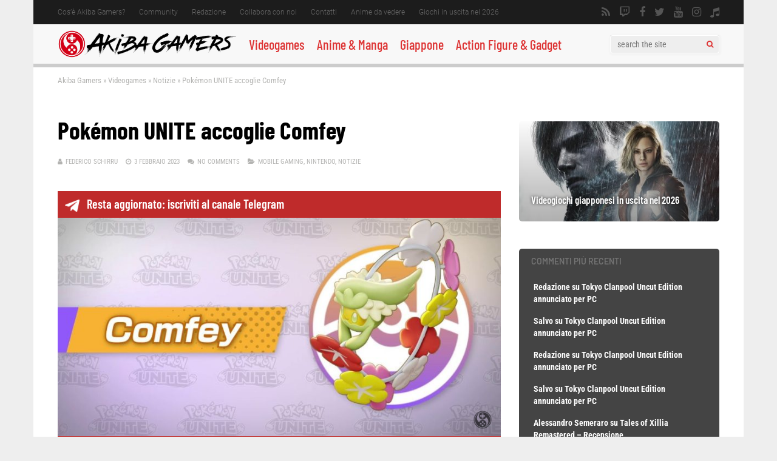

--- FILE ---
content_type: text/html; charset=UTF-8
request_url: https://www.akibagamers.it/03-02-2023/pokemon-unite-accoglie-comfey/
body_size: 63741
content:
<!DOCTYPE html>
<html lang="it-IT">
<head><meta charset="UTF-8"><script>if(navigator.userAgent.match(/MSIE|Internet Explorer/i)||navigator.userAgent.match(/Trident\/7\..*?rv:11/i)){var href=document.location.href;if(!href.match(/[?&]nowprocket/)){if(href.indexOf("?")==-1){if(href.indexOf("#")==-1){document.location.href=href+"?nowprocket=1"}else{document.location.href=href.replace("#","?nowprocket=1#")}}else{if(href.indexOf("#")==-1){document.location.href=href+"&nowprocket=1"}else{document.location.href=href.replace("#","&nowprocket=1#")}}}}</script><script>(()=>{class RocketLazyLoadScripts{constructor(){this.v="2.0.4",this.userEvents=["keydown","keyup","mousedown","mouseup","mousemove","mouseover","mouseout","touchmove","touchstart","touchend","touchcancel","wheel","click","dblclick","input"],this.attributeEvents=["onblur","onclick","oncontextmenu","ondblclick","onfocus","onmousedown","onmouseenter","onmouseleave","onmousemove","onmouseout","onmouseover","onmouseup","onmousewheel","onscroll","onsubmit"]}async t(){this.i(),this.o(),/iP(ad|hone)/.test(navigator.userAgent)&&this.h(),this.u(),this.l(this),this.m(),this.k(this),this.p(this),this._(),await Promise.all([this.R(),this.L()]),this.lastBreath=Date.now(),this.S(this),this.P(),this.D(),this.O(),this.M(),await this.C(this.delayedScripts.normal),await this.C(this.delayedScripts.defer),await this.C(this.delayedScripts.async),await this.T(),await this.F(),await this.j(),await this.A(),window.dispatchEvent(new Event("rocket-allScriptsLoaded")),this.everythingLoaded=!0,this.lastTouchEnd&&await new Promise(t=>setTimeout(t,500-Date.now()+this.lastTouchEnd)),this.I(),this.H(),this.U(),this.W()}i(){this.CSPIssue=sessionStorage.getItem("rocketCSPIssue"),document.addEventListener("securitypolicyviolation",t=>{this.CSPIssue||"script-src-elem"!==t.violatedDirective||"data"!==t.blockedURI||(this.CSPIssue=!0,sessionStorage.setItem("rocketCSPIssue",!0))},{isRocket:!0})}o(){window.addEventListener("pageshow",t=>{this.persisted=t.persisted,this.realWindowLoadedFired=!0},{isRocket:!0}),window.addEventListener("pagehide",()=>{this.onFirstUserAction=null},{isRocket:!0})}h(){let t;function e(e){t=e}window.addEventListener("touchstart",e,{isRocket:!0}),window.addEventListener("touchend",function i(o){o.changedTouches[0]&&t.changedTouches[0]&&Math.abs(o.changedTouches[0].pageX-t.changedTouches[0].pageX)<10&&Math.abs(o.changedTouches[0].pageY-t.changedTouches[0].pageY)<10&&o.timeStamp-t.timeStamp<200&&(window.removeEventListener("touchstart",e,{isRocket:!0}),window.removeEventListener("touchend",i,{isRocket:!0}),"INPUT"===o.target.tagName&&"text"===o.target.type||(o.target.dispatchEvent(new TouchEvent("touchend",{target:o.target,bubbles:!0})),o.target.dispatchEvent(new MouseEvent("mouseover",{target:o.target,bubbles:!0})),o.target.dispatchEvent(new PointerEvent("click",{target:o.target,bubbles:!0,cancelable:!0,detail:1,clientX:o.changedTouches[0].clientX,clientY:o.changedTouches[0].clientY})),event.preventDefault()))},{isRocket:!0})}q(t){this.userActionTriggered||("mousemove"!==t.type||this.firstMousemoveIgnored?"keyup"===t.type||"mouseover"===t.type||"mouseout"===t.type||(this.userActionTriggered=!0,this.onFirstUserAction&&this.onFirstUserAction()):this.firstMousemoveIgnored=!0),"click"===t.type&&t.preventDefault(),t.stopPropagation(),t.stopImmediatePropagation(),"touchstart"===this.lastEvent&&"touchend"===t.type&&(this.lastTouchEnd=Date.now()),"click"===t.type&&(this.lastTouchEnd=0),this.lastEvent=t.type,t.composedPath&&t.composedPath()[0].getRootNode()instanceof ShadowRoot&&(t.rocketTarget=t.composedPath()[0]),this.savedUserEvents.push(t)}u(){this.savedUserEvents=[],this.userEventHandler=this.q.bind(this),this.userEvents.forEach(t=>window.addEventListener(t,this.userEventHandler,{passive:!1,isRocket:!0})),document.addEventListener("visibilitychange",this.userEventHandler,{isRocket:!0})}U(){this.userEvents.forEach(t=>window.removeEventListener(t,this.userEventHandler,{passive:!1,isRocket:!0})),document.removeEventListener("visibilitychange",this.userEventHandler,{isRocket:!0}),this.savedUserEvents.forEach(t=>{(t.rocketTarget||t.target).dispatchEvent(new window[t.constructor.name](t.type,t))})}m(){const t="return false",e=Array.from(this.attributeEvents,t=>"data-rocket-"+t),i="["+this.attributeEvents.join("],[")+"]",o="[data-rocket-"+this.attributeEvents.join("],[data-rocket-")+"]",s=(e,i,o)=>{o&&o!==t&&(e.setAttribute("data-rocket-"+i,o),e["rocket"+i]=new Function("event",o),e.setAttribute(i,t))};new MutationObserver(t=>{for(const n of t)"attributes"===n.type&&(n.attributeName.startsWith("data-rocket-")||this.everythingLoaded?n.attributeName.startsWith("data-rocket-")&&this.everythingLoaded&&this.N(n.target,n.attributeName.substring(12)):s(n.target,n.attributeName,n.target.getAttribute(n.attributeName))),"childList"===n.type&&n.addedNodes.forEach(t=>{if(t.nodeType===Node.ELEMENT_NODE)if(this.everythingLoaded)for(const i of[t,...t.querySelectorAll(o)])for(const t of i.getAttributeNames())e.includes(t)&&this.N(i,t.substring(12));else for(const e of[t,...t.querySelectorAll(i)])for(const t of e.getAttributeNames())this.attributeEvents.includes(t)&&s(e,t,e.getAttribute(t))})}).observe(document,{subtree:!0,childList:!0,attributeFilter:[...this.attributeEvents,...e]})}I(){this.attributeEvents.forEach(t=>{document.querySelectorAll("[data-rocket-"+t+"]").forEach(e=>{this.N(e,t)})})}N(t,e){const i=t.getAttribute("data-rocket-"+e);i&&(t.setAttribute(e,i),t.removeAttribute("data-rocket-"+e))}k(t){Object.defineProperty(HTMLElement.prototype,"onclick",{get(){return this.rocketonclick||null},set(e){this.rocketonclick=e,this.setAttribute(t.everythingLoaded?"onclick":"data-rocket-onclick","this.rocketonclick(event)")}})}S(t){function e(e,i){let o=e[i];e[i]=null,Object.defineProperty(e,i,{get:()=>o,set(s){t.everythingLoaded?o=s:e["rocket"+i]=o=s}})}e(document,"onreadystatechange"),e(window,"onload"),e(window,"onpageshow");try{Object.defineProperty(document,"readyState",{get:()=>t.rocketReadyState,set(e){t.rocketReadyState=e},configurable:!0}),document.readyState="loading"}catch(t){console.log("WPRocket DJE readyState conflict, bypassing")}}l(t){this.originalAddEventListener=EventTarget.prototype.addEventListener,this.originalRemoveEventListener=EventTarget.prototype.removeEventListener,this.savedEventListeners=[],EventTarget.prototype.addEventListener=function(e,i,o){o&&o.isRocket||!t.B(e,this)&&!t.userEvents.includes(e)||t.B(e,this)&&!t.userActionTriggered||e.startsWith("rocket-")||t.everythingLoaded?t.originalAddEventListener.call(this,e,i,o):(t.savedEventListeners.push({target:this,remove:!1,type:e,func:i,options:o}),"mouseenter"!==e&&"mouseleave"!==e||t.originalAddEventListener.call(this,e,t.savedUserEvents.push,o))},EventTarget.prototype.removeEventListener=function(e,i,o){o&&o.isRocket||!t.B(e,this)&&!t.userEvents.includes(e)||t.B(e,this)&&!t.userActionTriggered||e.startsWith("rocket-")||t.everythingLoaded?t.originalRemoveEventListener.call(this,e,i,o):t.savedEventListeners.push({target:this,remove:!0,type:e,func:i,options:o})}}J(t,e){this.savedEventListeners=this.savedEventListeners.filter(i=>{let o=i.type,s=i.target||window;return e!==o||t!==s||(this.B(o,s)&&(i.type="rocket-"+o),this.$(i),!1)})}H(){EventTarget.prototype.addEventListener=this.originalAddEventListener,EventTarget.prototype.removeEventListener=this.originalRemoveEventListener,this.savedEventListeners.forEach(t=>this.$(t))}$(t){t.remove?this.originalRemoveEventListener.call(t.target,t.type,t.func,t.options):this.originalAddEventListener.call(t.target,t.type,t.func,t.options)}p(t){let e;function i(e){return t.everythingLoaded?e:e.split(" ").map(t=>"load"===t||t.startsWith("load.")?"rocket-jquery-load":t).join(" ")}function o(o){function s(e){const s=o.fn[e];o.fn[e]=o.fn.init.prototype[e]=function(){return this[0]===window&&t.userActionTriggered&&("string"==typeof arguments[0]||arguments[0]instanceof String?arguments[0]=i(arguments[0]):"object"==typeof arguments[0]&&Object.keys(arguments[0]).forEach(t=>{const e=arguments[0][t];delete arguments[0][t],arguments[0][i(t)]=e})),s.apply(this,arguments),this}}if(o&&o.fn&&!t.allJQueries.includes(o)){const e={DOMContentLoaded:[],"rocket-DOMContentLoaded":[]};for(const t in e)document.addEventListener(t,()=>{e[t].forEach(t=>t())},{isRocket:!0});o.fn.ready=o.fn.init.prototype.ready=function(i){function s(){parseInt(o.fn.jquery)>2?setTimeout(()=>i.bind(document)(o)):i.bind(document)(o)}return"function"==typeof i&&(t.realDomReadyFired?!t.userActionTriggered||t.fauxDomReadyFired?s():e["rocket-DOMContentLoaded"].push(s):e.DOMContentLoaded.push(s)),o([])},s("on"),s("one"),s("off"),t.allJQueries.push(o)}e=o}t.allJQueries=[],o(window.jQuery),Object.defineProperty(window,"jQuery",{get:()=>e,set(t){o(t)}})}P(){const t=new Map;document.write=document.writeln=function(e){const i=document.currentScript,o=document.createRange(),s=i.parentElement;let n=t.get(i);void 0===n&&(n=i.nextSibling,t.set(i,n));const c=document.createDocumentFragment();o.setStart(c,0),c.appendChild(o.createContextualFragment(e)),s.insertBefore(c,n)}}async R(){return new Promise(t=>{this.userActionTriggered?t():this.onFirstUserAction=t})}async L(){return new Promise(t=>{document.addEventListener("DOMContentLoaded",()=>{this.realDomReadyFired=!0,t()},{isRocket:!0})})}async j(){return this.realWindowLoadedFired?Promise.resolve():new Promise(t=>{window.addEventListener("load",t,{isRocket:!0})})}M(){this.pendingScripts=[];this.scriptsMutationObserver=new MutationObserver(t=>{for(const e of t)e.addedNodes.forEach(t=>{"SCRIPT"!==t.tagName||t.noModule||t.isWPRocket||this.pendingScripts.push({script:t,promise:new Promise(e=>{const i=()=>{const i=this.pendingScripts.findIndex(e=>e.script===t);i>=0&&this.pendingScripts.splice(i,1),e()};t.addEventListener("load",i,{isRocket:!0}),t.addEventListener("error",i,{isRocket:!0}),setTimeout(i,1e3)})})})}),this.scriptsMutationObserver.observe(document,{childList:!0,subtree:!0})}async F(){await this.X(),this.pendingScripts.length?(await this.pendingScripts[0].promise,await this.F()):this.scriptsMutationObserver.disconnect()}D(){this.delayedScripts={normal:[],async:[],defer:[]},document.querySelectorAll("script[type$=rocketlazyloadscript]").forEach(t=>{t.hasAttribute("data-rocket-src")?t.hasAttribute("async")&&!1!==t.async?this.delayedScripts.async.push(t):t.hasAttribute("defer")&&!1!==t.defer||"module"===t.getAttribute("data-rocket-type")?this.delayedScripts.defer.push(t):this.delayedScripts.normal.push(t):this.delayedScripts.normal.push(t)})}async _(){await this.L();let t=[];document.querySelectorAll("script[type$=rocketlazyloadscript][data-rocket-src]").forEach(e=>{let i=e.getAttribute("data-rocket-src");if(i&&!i.startsWith("data:")){i.startsWith("//")&&(i=location.protocol+i);try{const o=new URL(i).origin;o!==location.origin&&t.push({src:o,crossOrigin:e.crossOrigin||"module"===e.getAttribute("data-rocket-type")})}catch(t){}}}),t=[...new Map(t.map(t=>[JSON.stringify(t),t])).values()],this.Y(t,"preconnect")}async G(t){if(await this.K(),!0!==t.noModule||!("noModule"in HTMLScriptElement.prototype))return new Promise(e=>{let i;function o(){(i||t).setAttribute("data-rocket-status","executed"),e()}try{if(navigator.userAgent.includes("Firefox/")||""===navigator.vendor||this.CSPIssue)i=document.createElement("script"),[...t.attributes].forEach(t=>{let e=t.nodeName;"type"!==e&&("data-rocket-type"===e&&(e="type"),"data-rocket-src"===e&&(e="src"),i.setAttribute(e,t.nodeValue))}),t.text&&(i.text=t.text),t.nonce&&(i.nonce=t.nonce),i.hasAttribute("src")?(i.addEventListener("load",o,{isRocket:!0}),i.addEventListener("error",()=>{i.setAttribute("data-rocket-status","failed-network"),e()},{isRocket:!0}),setTimeout(()=>{i.isConnected||e()},1)):(i.text=t.text,o()),i.isWPRocket=!0,t.parentNode.replaceChild(i,t);else{const i=t.getAttribute("data-rocket-type"),s=t.getAttribute("data-rocket-src");i?(t.type=i,t.removeAttribute("data-rocket-type")):t.removeAttribute("type"),t.addEventListener("load",o,{isRocket:!0}),t.addEventListener("error",i=>{this.CSPIssue&&i.target.src.startsWith("data:")?(console.log("WPRocket: CSP fallback activated"),t.removeAttribute("src"),this.G(t).then(e)):(t.setAttribute("data-rocket-status","failed-network"),e())},{isRocket:!0}),s?(t.fetchPriority="high",t.removeAttribute("data-rocket-src"),t.src=s):t.src="data:text/javascript;base64,"+window.btoa(unescape(encodeURIComponent(t.text)))}}catch(i){t.setAttribute("data-rocket-status","failed-transform"),e()}});t.setAttribute("data-rocket-status","skipped")}async C(t){const e=t.shift();return e?(e.isConnected&&await this.G(e),this.C(t)):Promise.resolve()}O(){this.Y([...this.delayedScripts.normal,...this.delayedScripts.defer,...this.delayedScripts.async],"preload")}Y(t,e){this.trash=this.trash||[];let i=!0;var o=document.createDocumentFragment();t.forEach(t=>{const s=t.getAttribute&&t.getAttribute("data-rocket-src")||t.src;if(s&&!s.startsWith("data:")){const n=document.createElement("link");n.href=s,n.rel=e,"preconnect"!==e&&(n.as="script",n.fetchPriority=i?"high":"low"),t.getAttribute&&"module"===t.getAttribute("data-rocket-type")&&(n.crossOrigin=!0),t.crossOrigin&&(n.crossOrigin=t.crossOrigin),t.integrity&&(n.integrity=t.integrity),t.nonce&&(n.nonce=t.nonce),o.appendChild(n),this.trash.push(n),i=!1}}),document.head.appendChild(o)}W(){this.trash.forEach(t=>t.remove())}async T(){try{document.readyState="interactive"}catch(t){}this.fauxDomReadyFired=!0;try{await this.K(),this.J(document,"readystatechange"),document.dispatchEvent(new Event("rocket-readystatechange")),await this.K(),document.rocketonreadystatechange&&document.rocketonreadystatechange(),await this.K(),this.J(document,"DOMContentLoaded"),document.dispatchEvent(new Event("rocket-DOMContentLoaded")),await this.K(),this.J(window,"DOMContentLoaded"),window.dispatchEvent(new Event("rocket-DOMContentLoaded"))}catch(t){console.error(t)}}async A(){try{document.readyState="complete"}catch(t){}try{await this.K(),this.J(document,"readystatechange"),document.dispatchEvent(new Event("rocket-readystatechange")),await this.K(),document.rocketonreadystatechange&&document.rocketonreadystatechange(),await this.K(),this.J(window,"load"),window.dispatchEvent(new Event("rocket-load")),await this.K(),window.rocketonload&&window.rocketonload(),await this.K(),this.allJQueries.forEach(t=>t(window).trigger("rocket-jquery-load")),await this.K(),this.J(window,"pageshow");const t=new Event("rocket-pageshow");t.persisted=this.persisted,window.dispatchEvent(t),await this.K(),window.rocketonpageshow&&window.rocketonpageshow({persisted:this.persisted})}catch(t){console.error(t)}}async K(){Date.now()-this.lastBreath>45&&(await this.X(),this.lastBreath=Date.now())}async X(){return document.hidden?new Promise(t=>setTimeout(t)):new Promise(t=>requestAnimationFrame(t))}B(t,e){return e===document&&"readystatechange"===t||(e===document&&"DOMContentLoaded"===t||(e===window&&"DOMContentLoaded"===t||(e===window&&"load"===t||e===window&&"pageshow"===t)))}static run(){(new RocketLazyLoadScripts).t()}}RocketLazyLoadScripts.run()})();</script>
	
<!– akibagamers.it - Web -->
<script type="rocketlazyloadscript" data-rocket-type="application/javascript" data-rocket-src="https://do69ll745l27z.cloudfront.net/scripts/master/akibagamers.js" async></script>

	

<meta name="viewport" content="width=device-width, initial-scale=1">
<link rel="profile" href="http://gmpg.org/xfn/11" />
<script data-cfasync="false" data-no-defer="1" data-no-minify="1" data-no-optimize="1">var ewww_webp_supported=!1;function check_webp_feature(A,e){var w;e=void 0!==e?e:function(){},ewww_webp_supported?e(ewww_webp_supported):((w=new Image).onload=function(){ewww_webp_supported=0<w.width&&0<w.height,e&&e(ewww_webp_supported)},w.onerror=function(){e&&e(!1)},w.src="data:image/webp;base64,"+{alpha:"UklGRkoAAABXRUJQVlA4WAoAAAAQAAAAAAAAAAAAQUxQSAwAAAARBxAR/Q9ERP8DAABWUDggGAAAABQBAJ0BKgEAAQAAAP4AAA3AAP7mtQAAAA=="}[A])}check_webp_feature("alpha");</script><script data-cfasync="false" data-no-defer="1" data-no-minify="1" data-no-optimize="1">var Arrive=function(c,w){"use strict";if(c.MutationObserver&&"undefined"!=typeof HTMLElement){var r,a=0,u=(r=HTMLElement.prototype.matches||HTMLElement.prototype.webkitMatchesSelector||HTMLElement.prototype.mozMatchesSelector||HTMLElement.prototype.msMatchesSelector,{matchesSelector:function(e,t){return e instanceof HTMLElement&&r.call(e,t)},addMethod:function(e,t,r){var a=e[t];e[t]=function(){return r.length==arguments.length?r.apply(this,arguments):"function"==typeof a?a.apply(this,arguments):void 0}},callCallbacks:function(e,t){t&&t.options.onceOnly&&1==t.firedElems.length&&(e=[e[0]]);for(var r,a=0;r=e[a];a++)r&&r.callback&&r.callback.call(r.elem,r.elem);t&&t.options.onceOnly&&1==t.firedElems.length&&t.me.unbindEventWithSelectorAndCallback.call(t.target,t.selector,t.callback)},checkChildNodesRecursively:function(e,t,r,a){for(var i,n=0;i=e[n];n++)r(i,t,a)&&a.push({callback:t.callback,elem:i}),0<i.childNodes.length&&u.checkChildNodesRecursively(i.childNodes,t,r,a)},mergeArrays:function(e,t){var r,a={};for(r in e)e.hasOwnProperty(r)&&(a[r]=e[r]);for(r in t)t.hasOwnProperty(r)&&(a[r]=t[r]);return a},toElementsArray:function(e){return e=void 0!==e&&("number"!=typeof e.length||e===c)?[e]:e}}),e=(l.prototype.addEvent=function(e,t,r,a){a={target:e,selector:t,options:r,callback:a,firedElems:[]};return this._beforeAdding&&this._beforeAdding(a),this._eventsBucket.push(a),a},l.prototype.removeEvent=function(e){for(var t,r=this._eventsBucket.length-1;t=this._eventsBucket[r];r--)e(t)&&(this._beforeRemoving&&this._beforeRemoving(t),(t=this._eventsBucket.splice(r,1))&&t.length&&(t[0].callback=null))},l.prototype.beforeAdding=function(e){this._beforeAdding=e},l.prototype.beforeRemoving=function(e){this._beforeRemoving=e},l),t=function(i,n){var o=new e,l=this,s={fireOnAttributesModification:!1};return o.beforeAdding(function(t){var e=t.target;e!==c.document&&e!==c||(e=document.getElementsByTagName("html")[0]);var r=new MutationObserver(function(e){n.call(this,e,t)}),a=i(t.options);r.observe(e,a),t.observer=r,t.me=l}),o.beforeRemoving(function(e){e.observer.disconnect()}),this.bindEvent=function(e,t,r){t=u.mergeArrays(s,t);for(var a=u.toElementsArray(this),i=0;i<a.length;i++)o.addEvent(a[i],e,t,r)},this.unbindEvent=function(){var r=u.toElementsArray(this);o.removeEvent(function(e){for(var t=0;t<r.length;t++)if(this===w||e.target===r[t])return!0;return!1})},this.unbindEventWithSelectorOrCallback=function(r){var a=u.toElementsArray(this),i=r,e="function"==typeof r?function(e){for(var t=0;t<a.length;t++)if((this===w||e.target===a[t])&&e.callback===i)return!0;return!1}:function(e){for(var t=0;t<a.length;t++)if((this===w||e.target===a[t])&&e.selector===r)return!0;return!1};o.removeEvent(e)},this.unbindEventWithSelectorAndCallback=function(r,a){var i=u.toElementsArray(this);o.removeEvent(function(e){for(var t=0;t<i.length;t++)if((this===w||e.target===i[t])&&e.selector===r&&e.callback===a)return!0;return!1})},this},i=new function(){var s={fireOnAttributesModification:!1,onceOnly:!1,existing:!1};function n(e,t,r){return!(!u.matchesSelector(e,t.selector)||(e._id===w&&(e._id=a++),-1!=t.firedElems.indexOf(e._id)))&&(t.firedElems.push(e._id),!0)}var c=(i=new t(function(e){var t={attributes:!1,childList:!0,subtree:!0};return e.fireOnAttributesModification&&(t.attributes=!0),t},function(e,i){e.forEach(function(e){var t=e.addedNodes,r=e.target,a=[];null!==t&&0<t.length?u.checkChildNodesRecursively(t,i,n,a):"attributes"===e.type&&n(r,i)&&a.push({callback:i.callback,elem:r}),u.callCallbacks(a,i)})})).bindEvent;return i.bindEvent=function(e,t,r){t=void 0===r?(r=t,s):u.mergeArrays(s,t);var a=u.toElementsArray(this);if(t.existing){for(var i=[],n=0;n<a.length;n++)for(var o=a[n].querySelectorAll(e),l=0;l<o.length;l++)i.push({callback:r,elem:o[l]});if(t.onceOnly&&i.length)return r.call(i[0].elem,i[0].elem);setTimeout(u.callCallbacks,1,i)}c.call(this,e,t,r)},i},o=new function(){var a={};function i(e,t){return u.matchesSelector(e,t.selector)}var n=(o=new t(function(){return{childList:!0,subtree:!0}},function(e,r){e.forEach(function(e){var t=e.removedNodes,e=[];null!==t&&0<t.length&&u.checkChildNodesRecursively(t,r,i,e),u.callCallbacks(e,r)})})).bindEvent;return o.bindEvent=function(e,t,r){t=void 0===r?(r=t,a):u.mergeArrays(a,t),n.call(this,e,t,r)},o};d(HTMLElement.prototype),d(NodeList.prototype),d(HTMLCollection.prototype),d(HTMLDocument.prototype),d(Window.prototype);var n={};return s(i,n,"unbindAllArrive"),s(o,n,"unbindAllLeave"),n}function l(){this._eventsBucket=[],this._beforeAdding=null,this._beforeRemoving=null}function s(e,t,r){u.addMethod(t,r,e.unbindEvent),u.addMethod(t,r,e.unbindEventWithSelectorOrCallback),u.addMethod(t,r,e.unbindEventWithSelectorAndCallback)}function d(e){e.arrive=i.bindEvent,s(i,e,"unbindArrive"),e.leave=o.bindEvent,s(o,e,"unbindLeave")}}(window,void 0),ewww_webp_supported=!1;function check_webp_feature(e,t){var r;ewww_webp_supported?t(ewww_webp_supported):((r=new Image).onload=function(){ewww_webp_supported=0<r.width&&0<r.height,t(ewww_webp_supported)},r.onerror=function(){t(!1)},r.src="data:image/webp;base64,"+{alpha:"UklGRkoAAABXRUJQVlA4WAoAAAAQAAAAAAAAAAAAQUxQSAwAAAARBxAR/Q9ERP8DAABWUDggGAAAABQBAJ0BKgEAAQAAAP4AAA3AAP7mtQAAAA==",animation:"UklGRlIAAABXRUJQVlA4WAoAAAASAAAAAAAAAAAAQU5JTQYAAAD/////AABBTk1GJgAAAAAAAAAAAAAAAAAAAGQAAABWUDhMDQAAAC8AAAAQBxAREYiI/gcA"}[e])}function ewwwLoadImages(e){if(e){for(var t=document.querySelectorAll(".batch-image img, .image-wrapper a, .ngg-pro-masonry-item a, .ngg-galleria-offscreen-seo-wrapper a"),r=0,a=t.length;r<a;r++)ewwwAttr(t[r],"data-src",t[r].getAttribute("data-webp")),ewwwAttr(t[r],"data-thumbnail",t[r].getAttribute("data-webp-thumbnail"));for(var i=document.querySelectorAll("div.woocommerce-product-gallery__image"),r=0,a=i.length;r<a;r++)ewwwAttr(i[r],"data-thumb",i[r].getAttribute("data-webp-thumb"))}for(var n=document.querySelectorAll("video"),r=0,a=n.length;r<a;r++)ewwwAttr(n[r],"poster",e?n[r].getAttribute("data-poster-webp"):n[r].getAttribute("data-poster-image"));for(var o,l=document.querySelectorAll("img.ewww_webp_lazy_load"),r=0,a=l.length;r<a;r++)e&&(ewwwAttr(l[r],"data-lazy-srcset",l[r].getAttribute("data-lazy-srcset-webp")),ewwwAttr(l[r],"data-srcset",l[r].getAttribute("data-srcset-webp")),ewwwAttr(l[r],"data-lazy-src",l[r].getAttribute("data-lazy-src-webp")),ewwwAttr(l[r],"data-src",l[r].getAttribute("data-src-webp")),ewwwAttr(l[r],"data-orig-file",l[r].getAttribute("data-webp-orig-file")),ewwwAttr(l[r],"data-medium-file",l[r].getAttribute("data-webp-medium-file")),ewwwAttr(l[r],"data-large-file",l[r].getAttribute("data-webp-large-file")),null!=(o=l[r].getAttribute("srcset"))&&!1!==o&&o.includes("R0lGOD")&&ewwwAttr(l[r],"src",l[r].getAttribute("data-lazy-src-webp"))),l[r].className=l[r].className.replace(/\bewww_webp_lazy_load\b/,"");for(var s=document.querySelectorAll(".ewww_webp"),r=0,a=s.length;r<a;r++)e?(ewwwAttr(s[r],"srcset",s[r].getAttribute("data-srcset-webp")),ewwwAttr(s[r],"src",s[r].getAttribute("data-src-webp")),ewwwAttr(s[r],"data-orig-file",s[r].getAttribute("data-webp-orig-file")),ewwwAttr(s[r],"data-medium-file",s[r].getAttribute("data-webp-medium-file")),ewwwAttr(s[r],"data-large-file",s[r].getAttribute("data-webp-large-file")),ewwwAttr(s[r],"data-large_image",s[r].getAttribute("data-webp-large_image")),ewwwAttr(s[r],"data-src",s[r].getAttribute("data-webp-src"))):(ewwwAttr(s[r],"srcset",s[r].getAttribute("data-srcset-img")),ewwwAttr(s[r],"src",s[r].getAttribute("data-src-img"))),s[r].className=s[r].className.replace(/\bewww_webp\b/,"ewww_webp_loaded");window.jQuery&&jQuery.fn.isotope&&jQuery.fn.imagesLoaded&&(jQuery(".fusion-posts-container-infinite").imagesLoaded(function(){jQuery(".fusion-posts-container-infinite").hasClass("isotope")&&jQuery(".fusion-posts-container-infinite").isotope()}),jQuery(".fusion-portfolio:not(.fusion-recent-works) .fusion-portfolio-wrapper").imagesLoaded(function(){jQuery(".fusion-portfolio:not(.fusion-recent-works) .fusion-portfolio-wrapper").isotope()}))}function ewwwWebPInit(e){ewwwLoadImages(e),ewwwNggLoadGalleries(e),document.arrive(".ewww_webp",function(){ewwwLoadImages(e)}),document.arrive(".ewww_webp_lazy_load",function(){ewwwLoadImages(e)}),document.arrive("videos",function(){ewwwLoadImages(e)}),"loading"==document.readyState?document.addEventListener("DOMContentLoaded",ewwwJSONParserInit):("undefined"!=typeof galleries&&ewwwNggParseGalleries(e),ewwwWooParseVariations(e))}function ewwwAttr(e,t,r){null!=r&&!1!==r&&e.setAttribute(t,r)}function ewwwJSONParserInit(){"undefined"!=typeof galleries&&check_webp_feature("alpha",ewwwNggParseGalleries),check_webp_feature("alpha",ewwwWooParseVariations)}function ewwwWooParseVariations(e){if(e)for(var t=document.querySelectorAll("form.variations_form"),r=0,a=t.length;r<a;r++){var i=t[r].getAttribute("data-product_variations"),n=!1;try{for(var o in i=JSON.parse(i))void 0!==i[o]&&void 0!==i[o].image&&(void 0!==i[o].image.src_webp&&(i[o].image.src=i[o].image.src_webp,n=!0),void 0!==i[o].image.srcset_webp&&(i[o].image.srcset=i[o].image.srcset_webp,n=!0),void 0!==i[o].image.full_src_webp&&(i[o].image.full_src=i[o].image.full_src_webp,n=!0),void 0!==i[o].image.gallery_thumbnail_src_webp&&(i[o].image.gallery_thumbnail_src=i[o].image.gallery_thumbnail_src_webp,n=!0),void 0!==i[o].image.thumb_src_webp&&(i[o].image.thumb_src=i[o].image.thumb_src_webp,n=!0));n&&ewwwAttr(t[r],"data-product_variations",JSON.stringify(i))}catch(e){}}}function ewwwNggParseGalleries(e){if(e)for(var t in galleries){var r=galleries[t];galleries[t].images_list=ewwwNggParseImageList(r.images_list)}}function ewwwNggLoadGalleries(e){e&&document.addEventListener("ngg.galleria.themeadded",function(e,t){window.ngg_galleria._create_backup=window.ngg_galleria.create,window.ngg_galleria.create=function(e,t){var r=$(e).data("id");return galleries["gallery_"+r].images_list=ewwwNggParseImageList(galleries["gallery_"+r].images_list),window.ngg_galleria._create_backup(e,t)}})}function ewwwNggParseImageList(e){for(var t in e){var r=e[t];if(void 0!==r["image-webp"]&&(e[t].image=r["image-webp"],delete e[t]["image-webp"]),void 0!==r["thumb-webp"]&&(e[t].thumb=r["thumb-webp"],delete e[t]["thumb-webp"]),void 0!==r.full_image_webp&&(e[t].full_image=r.full_image_webp,delete e[t].full_image_webp),void 0!==r.srcsets)for(var a in r.srcsets)nggSrcset=r.srcsets[a],void 0!==r.srcsets[a+"-webp"]&&(e[t].srcsets[a]=r.srcsets[a+"-webp"],delete e[t].srcsets[a+"-webp"]);if(void 0!==r.full_srcsets)for(var i in r.full_srcsets)nggFSrcset=r.full_srcsets[i],void 0!==r.full_srcsets[i+"-webp"]&&(e[t].full_srcsets[i]=r.full_srcsets[i+"-webp"],delete e[t].full_srcsets[i+"-webp"])}return e}check_webp_feature("alpha",ewwwWebPInit);</script><meta name='robots' content='index, follow, max-image-preview:large, max-snippet:-1, max-video-preview:-1' />

	<!-- This site is optimized with the Yoast SEO plugin v26.8 - https://yoast.com/product/yoast-seo-wordpress/ -->
	<title>Pokémon UNITE accoglie Comfey</title>
<style id="wpr-usedcss">:where(.wp-block-button__link){border-radius:9999px;box-shadow:none;padding:calc(.667em + 2px) calc(1.333em + 2px);text-decoration:none}:root :where(.wp-block-button .wp-block-button__link.is-style-outline),:root :where(.wp-block-button.is-style-outline>.wp-block-button__link){border:2px solid;padding:.667em 1.333em}:root :where(.wp-block-button .wp-block-button__link.is-style-outline:not(.has-text-color)),:root :where(.wp-block-button.is-style-outline>.wp-block-button__link:not(.has-text-color)){color:currentColor}:root :where(.wp-block-button .wp-block-button__link.is-style-outline:not(.has-background)),:root :where(.wp-block-button.is-style-outline>.wp-block-button__link:not(.has-background)){background-color:initial;background-image:none}:where(.wp-block-calendar table:not(.has-background) th){background:#ddd}:where(.wp-block-columns){margin-bottom:1.75em}:where(.wp-block-columns.has-background){padding:1.25em 2.375em}:where(.wp-block-post-comments input[type=submit]){border:none}.wp-block-cover{align-items:center;background-position:50%;box-sizing:border-box;display:flex;justify-content:center;min-height:430px;overflow:hidden;overflow:clip;padding:1em;position:relative}.wp-block-cover.has-parallax{background-attachment:fixed;background-repeat:no-repeat;background-size:cover}@supports (-webkit-touch-callout:inherit){.wp-block-cover.has-parallax{background-attachment:scroll}}@media (prefers-reduced-motion:reduce){.wp-block-cover.has-parallax{background-attachment:scroll}}:where(.wp-block-cover-image:not(.has-text-color)),:where(.wp-block-cover:not(.has-text-color)){color:#fff}:where(.wp-block-cover-image.is-light:not(.has-text-color)),:where(.wp-block-cover.is-light:not(.has-text-color)){color:#000}:root :where(.wp-block-cover h1:not(.has-text-color)),:root :where(.wp-block-cover h2:not(.has-text-color)),:root :where(.wp-block-cover h3:not(.has-text-color)),:root :where(.wp-block-cover h4:not(.has-text-color)),:root :where(.wp-block-cover h5:not(.has-text-color)),:root :where(.wp-block-cover h6:not(.has-text-color)),:root :where(.wp-block-cover p:not(.has-text-color)){color:inherit}:where(.wp-block-file){margin-bottom:1.5em}:where(.wp-block-file__button){border-radius:2em;display:inline-block;padding:.5em 1em}:where(.wp-block-file__button):is(a):active,:where(.wp-block-file__button):is(a):focus,:where(.wp-block-file__button):is(a):hover,:where(.wp-block-file__button):is(a):visited{box-shadow:none;color:#fff;opacity:.85;text-decoration:none}:where(.wp-block-group.wp-block-group-is-layout-constrained){position:relative}:root :where(.wp-block-image.is-style-rounded img,.wp-block-image .is-style-rounded img){border-radius:9999px}:where(.wp-block-latest-comments:not([style*=line-height] .wp-block-latest-comments__comment)){line-height:1.1}:where(.wp-block-latest-comments:not([style*=line-height] .wp-block-latest-comments__comment-excerpt p)){line-height:1.8}:root :where(.wp-block-latest-posts.is-grid){padding:0}:root :where(.wp-block-latest-posts.wp-block-latest-posts__list){padding-left:0}ol,ul{box-sizing:border-box}:root :where(ul.has-background,ol.has-background){padding:1.25em 2.375em}:where(.wp-block-navigation.has-background .wp-block-navigation-item a:not(.wp-element-button)),:where(.wp-block-navigation.has-background .wp-block-navigation-submenu a:not(.wp-element-button)){padding:.5em 1em}:where(.wp-block-navigation .wp-block-navigation__submenu-container .wp-block-navigation-item a:not(.wp-element-button)),:where(.wp-block-navigation .wp-block-navigation__submenu-container .wp-block-navigation-submenu a:not(.wp-element-button)),:where(.wp-block-navigation .wp-block-navigation__submenu-container .wp-block-navigation-submenu button.wp-block-navigation-item__content),:where(.wp-block-navigation .wp-block-navigation__submenu-container .wp-block-pages-list__item button.wp-block-navigation-item__content){padding:.5em 1em}:root :where(p.has-background){padding:1.25em 2.375em}:where(p.has-text-color:not(.has-link-color)) a{color:inherit}:where(.wp-block-post-comments-form) input:not([type=submit]),:where(.wp-block-post-comments-form) textarea{border:1px solid #949494;font-family:inherit;font-size:1em}:where(.wp-block-post-comments-form) input:where(:not([type=submit]):not([type=checkbox])),:where(.wp-block-post-comments-form) textarea{padding:calc(.667em + 2px)}:where(.wp-block-post-excerpt){margin-bottom:var(--wp--style--block-gap);margin-top:var(--wp--style--block-gap)}:where(.wp-block-preformatted.has-background){padding:1.25em 2.375em}:where(.wp-block-search__button){border:1px solid #ccc;padding:6px 10px}:where(.wp-block-search__input){font-family:inherit;font-size:inherit;font-style:inherit;font-weight:inherit;letter-spacing:inherit;line-height:inherit;text-transform:inherit}:where(.wp-block-search__button-inside .wp-block-search__inside-wrapper){border:1px solid #949494;box-sizing:border-box;padding:4px}:where(.wp-block-search__button-inside .wp-block-search__inside-wrapper) .wp-block-search__input{border:none;border-radius:0;padding:0 4px}:where(.wp-block-search__button-inside .wp-block-search__inside-wrapper) .wp-block-search__input:focus{outline:0}:where(.wp-block-search__button-inside .wp-block-search__inside-wrapper) :where(.wp-block-search__button){padding:4px 8px}:root :where(.wp-block-separator.is-style-dots){height:auto;line-height:1;text-align:center}:root :where(.wp-block-separator.is-style-dots):before{color:currentColor;content:"···";font-family:serif;font-size:1.5em;letter-spacing:2em;padding-left:2em}:root :where(.wp-block-site-logo.is-style-rounded){border-radius:9999px}:root :where(.wp-block-site-title a){color:inherit}:where(.wp-block-social-links:not(.is-style-logos-only)) .wp-social-link{background-color:#f0f0f0;color:#444}:where(.wp-block-social-links:not(.is-style-logos-only)) .wp-social-link-amazon{background-color:#f90;color:#fff}:where(.wp-block-social-links:not(.is-style-logos-only)) .wp-social-link-bandcamp{background-color:#1ea0c3;color:#fff}:where(.wp-block-social-links:not(.is-style-logos-only)) .wp-social-link-behance{background-color:#0757fe;color:#fff}:where(.wp-block-social-links:not(.is-style-logos-only)) .wp-social-link-bluesky{background-color:#0a7aff;color:#fff}:where(.wp-block-social-links:not(.is-style-logos-only)) .wp-social-link-codepen{background-color:#1e1f26;color:#fff}:where(.wp-block-social-links:not(.is-style-logos-only)) .wp-social-link-deviantart{background-color:#02e49b;color:#fff}:where(.wp-block-social-links:not(.is-style-logos-only)) .wp-social-link-dribbble{background-color:#e94c89;color:#fff}:where(.wp-block-social-links:not(.is-style-logos-only)) .wp-social-link-dropbox{background-color:#4280ff;color:#fff}:where(.wp-block-social-links:not(.is-style-logos-only)) .wp-social-link-etsy{background-color:#f45800;color:#fff}:where(.wp-block-social-links:not(.is-style-logos-only)) .wp-social-link-facebook{background-color:#1778f2;color:#fff}:where(.wp-block-social-links:not(.is-style-logos-only)) .wp-social-link-fivehundredpx{background-color:#000;color:#fff}:where(.wp-block-social-links:not(.is-style-logos-only)) .wp-social-link-flickr{background-color:#0461dd;color:#fff}:where(.wp-block-social-links:not(.is-style-logos-only)) .wp-social-link-foursquare{background-color:#e65678;color:#fff}:where(.wp-block-social-links:not(.is-style-logos-only)) .wp-social-link-github{background-color:#24292d;color:#fff}:where(.wp-block-social-links:not(.is-style-logos-only)) .wp-social-link-goodreads{background-color:#eceadd;color:#382110}:where(.wp-block-social-links:not(.is-style-logos-only)) .wp-social-link-google{background-color:#ea4434;color:#fff}:where(.wp-block-social-links:not(.is-style-logos-only)) .wp-social-link-gravatar{background-color:#1d4fc4;color:#fff}:where(.wp-block-social-links:not(.is-style-logos-only)) .wp-social-link-instagram{background-color:#f00075;color:#fff}:where(.wp-block-social-links:not(.is-style-logos-only)) .wp-social-link-lastfm{background-color:#e21b24;color:#fff}:where(.wp-block-social-links:not(.is-style-logos-only)) .wp-social-link-linkedin{background-color:#0d66c2;color:#fff}:where(.wp-block-social-links:not(.is-style-logos-only)) .wp-social-link-mastodon{background-color:#3288d4;color:#fff}:where(.wp-block-social-links:not(.is-style-logos-only)) .wp-social-link-medium{background-color:#000;color:#fff}:where(.wp-block-social-links:not(.is-style-logos-only)) .wp-social-link-meetup{background-color:#f6405f;color:#fff}:where(.wp-block-social-links:not(.is-style-logos-only)) .wp-social-link-patreon{background-color:#000;color:#fff}:where(.wp-block-social-links:not(.is-style-logos-only)) .wp-social-link-pinterest{background-color:#e60122;color:#fff}:where(.wp-block-social-links:not(.is-style-logos-only)) .wp-social-link-pocket{background-color:#ef4155;color:#fff}:where(.wp-block-social-links:not(.is-style-logos-only)) .wp-social-link-reddit{background-color:#ff4500;color:#fff}:where(.wp-block-social-links:not(.is-style-logos-only)) .wp-social-link-skype{background-color:#0478d7;color:#fff}:where(.wp-block-social-links:not(.is-style-logos-only)) .wp-social-link-snapchat{background-color:#fefc00;color:#fff;stroke:#000}:where(.wp-block-social-links:not(.is-style-logos-only)) .wp-social-link-soundcloud{background-color:#ff5600;color:#fff}:where(.wp-block-social-links:not(.is-style-logos-only)) .wp-social-link-spotify{background-color:#1bd760;color:#fff}:where(.wp-block-social-links:not(.is-style-logos-only)) .wp-social-link-telegram{background-color:#2aabee;color:#fff}:where(.wp-block-social-links:not(.is-style-logos-only)) .wp-social-link-threads{background-color:#000;color:#fff}:where(.wp-block-social-links:not(.is-style-logos-only)) .wp-social-link-tiktok{background-color:#000;color:#fff}:where(.wp-block-social-links:not(.is-style-logos-only)) .wp-social-link-tumblr{background-color:#011835;color:#fff}:where(.wp-block-social-links:not(.is-style-logos-only)) .wp-social-link-twitch{background-color:#6440a4;color:#fff}:where(.wp-block-social-links:not(.is-style-logos-only)) .wp-social-link-twitter{background-color:#1da1f2;color:#fff}:where(.wp-block-social-links:not(.is-style-logos-only)) .wp-social-link-vimeo{background-color:#1eb7ea;color:#fff}:where(.wp-block-social-links:not(.is-style-logos-only)) .wp-social-link-vk{background-color:#4680c2;color:#fff}:where(.wp-block-social-links:not(.is-style-logos-only)) .wp-social-link-wordpress{background-color:#3499cd;color:#fff}:where(.wp-block-social-links:not(.is-style-logos-only)) .wp-social-link-whatsapp{background-color:#25d366;color:#fff}:where(.wp-block-social-links:not(.is-style-logos-only)) .wp-social-link-x{background-color:#000;color:#fff}:where(.wp-block-social-links:not(.is-style-logos-only)) .wp-social-link-yelp{background-color:#d32422;color:#fff}:where(.wp-block-social-links:not(.is-style-logos-only)) .wp-social-link-youtube{background-color:red;color:#fff}:where(.wp-block-social-links.is-style-logos-only) .wp-social-link{background:0 0}:where(.wp-block-social-links.is-style-logos-only) .wp-social-link svg{height:1.25em;width:1.25em}:where(.wp-block-social-links.is-style-logos-only) .wp-social-link-amazon{color:#f90}:where(.wp-block-social-links.is-style-logos-only) .wp-social-link-bandcamp{color:#1ea0c3}:where(.wp-block-social-links.is-style-logos-only) .wp-social-link-behance{color:#0757fe}:where(.wp-block-social-links.is-style-logos-only) .wp-social-link-bluesky{color:#0a7aff}:where(.wp-block-social-links.is-style-logos-only) .wp-social-link-codepen{color:#1e1f26}:where(.wp-block-social-links.is-style-logos-only) .wp-social-link-deviantart{color:#02e49b}:where(.wp-block-social-links.is-style-logos-only) .wp-social-link-dribbble{color:#e94c89}:where(.wp-block-social-links.is-style-logos-only) .wp-social-link-dropbox{color:#4280ff}:where(.wp-block-social-links.is-style-logos-only) .wp-social-link-etsy{color:#f45800}:where(.wp-block-social-links.is-style-logos-only) .wp-social-link-facebook{color:#1778f2}:where(.wp-block-social-links.is-style-logos-only) .wp-social-link-fivehundredpx{color:#000}:where(.wp-block-social-links.is-style-logos-only) .wp-social-link-flickr{color:#0461dd}:where(.wp-block-social-links.is-style-logos-only) .wp-social-link-foursquare{color:#e65678}:where(.wp-block-social-links.is-style-logos-only) .wp-social-link-github{color:#24292d}:where(.wp-block-social-links.is-style-logos-only) .wp-social-link-goodreads{color:#382110}:where(.wp-block-social-links.is-style-logos-only) .wp-social-link-google{color:#ea4434}:where(.wp-block-social-links.is-style-logos-only) .wp-social-link-gravatar{color:#1d4fc4}:where(.wp-block-social-links.is-style-logos-only) .wp-social-link-instagram{color:#f00075}:where(.wp-block-social-links.is-style-logos-only) .wp-social-link-lastfm{color:#e21b24}:where(.wp-block-social-links.is-style-logos-only) .wp-social-link-linkedin{color:#0d66c2}:where(.wp-block-social-links.is-style-logos-only) .wp-social-link-mastodon{color:#3288d4}:where(.wp-block-social-links.is-style-logos-only) .wp-social-link-medium{color:#000}:where(.wp-block-social-links.is-style-logos-only) .wp-social-link-meetup{color:#f6405f}:where(.wp-block-social-links.is-style-logos-only) .wp-social-link-patreon{color:#000}:where(.wp-block-social-links.is-style-logos-only) .wp-social-link-pinterest{color:#e60122}:where(.wp-block-social-links.is-style-logos-only) .wp-social-link-pocket{color:#ef4155}:where(.wp-block-social-links.is-style-logos-only) .wp-social-link-reddit{color:#ff4500}:where(.wp-block-social-links.is-style-logos-only) .wp-social-link-skype{color:#0478d7}:where(.wp-block-social-links.is-style-logos-only) .wp-social-link-snapchat{color:#fff;stroke:#000}:where(.wp-block-social-links.is-style-logos-only) .wp-social-link-soundcloud{color:#ff5600}:where(.wp-block-social-links.is-style-logos-only) .wp-social-link-spotify{color:#1bd760}:where(.wp-block-social-links.is-style-logos-only) .wp-social-link-telegram{color:#2aabee}:where(.wp-block-social-links.is-style-logos-only) .wp-social-link-threads{color:#000}:where(.wp-block-social-links.is-style-logos-only) .wp-social-link-tiktok{color:#000}:where(.wp-block-social-links.is-style-logos-only) .wp-social-link-tumblr{color:#011835}:where(.wp-block-social-links.is-style-logos-only) .wp-social-link-twitch{color:#6440a4}:where(.wp-block-social-links.is-style-logos-only) .wp-social-link-twitter{color:#1da1f2}:where(.wp-block-social-links.is-style-logos-only) .wp-social-link-vimeo{color:#1eb7ea}:where(.wp-block-social-links.is-style-logos-only) .wp-social-link-vk{color:#4680c2}:where(.wp-block-social-links.is-style-logos-only) .wp-social-link-whatsapp{color:#25d366}:where(.wp-block-social-links.is-style-logos-only) .wp-social-link-wordpress{color:#3499cd}:where(.wp-block-social-links.is-style-logos-only) .wp-social-link-x{color:#000}:where(.wp-block-social-links.is-style-logos-only) .wp-social-link-yelp{color:#d32422}:where(.wp-block-social-links.is-style-logos-only) .wp-social-link-youtube{color:red}:root :where(.wp-block-social-links .wp-social-link a){padding:.25em}:root :where(.wp-block-social-links.is-style-logos-only .wp-social-link a){padding:0}:root :where(.wp-block-social-links.is-style-pill-shape .wp-social-link a){padding-left:.66667em;padding-right:.66667em}:root :where(.wp-block-tag-cloud.is-style-outline){display:flex;flex-wrap:wrap;gap:1ch}:root :where(.wp-block-tag-cloud.is-style-outline a){border:1px solid;font-size:unset!important;margin-right:0;padding:1ch 2ch;text-decoration:none!important}:where(.wp-block-term-description){margin-bottom:var(--wp--style--block-gap);margin-top:var(--wp--style--block-gap)}:where(pre.wp-block-verse){font-family:inherit}:root{--wp--preset--font-size--normal:16px;--wp--preset--font-size--huge:42px}html :where(.has-border-color){border-style:solid}html :where([style*=border-top-color]){border-top-style:solid}html :where([style*=border-right-color]){border-right-style:solid}html :where([style*=border-bottom-color]){border-bottom-style:solid}html :where([style*=border-left-color]){border-left-style:solid}html :where([style*=border-width]){border-style:solid}html :where([style*=border-top-width]){border-top-style:solid}html :where([style*=border-right-width]){border-right-style:solid}html :where([style*=border-bottom-width]){border-bottom-style:solid}html :where([style*=border-left-width]){border-left-style:solid}html :where(img[class*=wp-image-]){height:auto;max-width:100%}:where(figure){margin:0 0 1em}html :where(.is-position-sticky){--wp-admin--admin-bar--position-offset:var(--wp-admin--admin-bar--height,0px)}@media screen and (max-width:600px){html :where(.is-position-sticky){--wp-admin--admin-bar--position-offset:0px}}:root{--wp--preset--aspect-ratio--square:1;--wp--preset--aspect-ratio--4-3:4/3;--wp--preset--aspect-ratio--3-4:3/4;--wp--preset--aspect-ratio--3-2:3/2;--wp--preset--aspect-ratio--2-3:2/3;--wp--preset--aspect-ratio--16-9:16/9;--wp--preset--aspect-ratio--9-16:9/16;--wp--preset--color--black:#000000;--wp--preset--color--cyan-bluish-gray:#abb8c3;--wp--preset--color--white:#ffffff;--wp--preset--color--pale-pink:#f78da7;--wp--preset--color--vivid-red:#cf2e2e;--wp--preset--color--luminous-vivid-orange:#ff6900;--wp--preset--color--luminous-vivid-amber:#fcb900;--wp--preset--color--light-green-cyan:#7bdcb5;--wp--preset--color--vivid-green-cyan:#00d084;--wp--preset--color--pale-cyan-blue:#8ed1fc;--wp--preset--color--vivid-cyan-blue:#0693e3;--wp--preset--color--vivid-purple:#9b51e0;--wp--preset--gradient--vivid-cyan-blue-to-vivid-purple:linear-gradient(135deg,rgba(6, 147, 227, 1) 0%,rgb(155, 81, 224) 100%);--wp--preset--gradient--light-green-cyan-to-vivid-green-cyan:linear-gradient(135deg,rgb(122, 220, 180) 0%,rgb(0, 208, 130) 100%);--wp--preset--gradient--luminous-vivid-amber-to-luminous-vivid-orange:linear-gradient(135deg,rgba(252, 185, 0, 1) 0%,rgba(255, 105, 0, 1) 100%);--wp--preset--gradient--luminous-vivid-orange-to-vivid-red:linear-gradient(135deg,rgba(255, 105, 0, 1) 0%,rgb(207, 46, 46) 100%);--wp--preset--gradient--very-light-gray-to-cyan-bluish-gray:linear-gradient(135deg,rgb(238, 238, 238) 0%,rgb(169, 184, 195) 100%);--wp--preset--gradient--cool-to-warm-spectrum:linear-gradient(135deg,rgb(74, 234, 220) 0%,rgb(151, 120, 209) 20%,rgb(207, 42, 186) 40%,rgb(238, 44, 130) 60%,rgb(251, 105, 98) 80%,rgb(254, 248, 76) 100%);--wp--preset--gradient--blush-light-purple:linear-gradient(135deg,rgb(255, 206, 236) 0%,rgb(152, 150, 240) 100%);--wp--preset--gradient--blush-bordeaux:linear-gradient(135deg,rgb(254, 205, 165) 0%,rgb(254, 45, 45) 50%,rgb(107, 0, 62) 100%);--wp--preset--gradient--luminous-dusk:linear-gradient(135deg,rgb(255, 203, 112) 0%,rgb(199, 81, 192) 50%,rgb(65, 88, 208) 100%);--wp--preset--gradient--pale-ocean:linear-gradient(135deg,rgb(255, 245, 203) 0%,rgb(182, 227, 212) 50%,rgb(51, 167, 181) 100%);--wp--preset--gradient--electric-grass:linear-gradient(135deg,rgb(202, 248, 128) 0%,rgb(113, 206, 126) 100%);--wp--preset--gradient--midnight:linear-gradient(135deg,rgb(2, 3, 129) 0%,rgb(40, 116, 252) 100%);--wp--preset--font-size--small:13px;--wp--preset--font-size--medium:20px;--wp--preset--font-size--large:36px;--wp--preset--font-size--x-large:42px;--wp--preset--spacing--20:0.44rem;--wp--preset--spacing--30:0.67rem;--wp--preset--spacing--40:1rem;--wp--preset--spacing--50:1.5rem;--wp--preset--spacing--60:2.25rem;--wp--preset--spacing--70:3.38rem;--wp--preset--spacing--80:5.06rem;--wp--preset--shadow--natural:6px 6px 9px rgba(0, 0, 0, .2);--wp--preset--shadow--deep:12px 12px 50px rgba(0, 0, 0, .4);--wp--preset--shadow--sharp:6px 6px 0px rgba(0, 0, 0, .2);--wp--preset--shadow--outlined:6px 6px 0px -3px rgba(255, 255, 255, 1),6px 6px rgba(0, 0, 0, 1);--wp--preset--shadow--crisp:6px 6px 0px rgba(0, 0, 0, 1)}:where(.is-layout-flex){gap:.5em}:where(.is-layout-grid){gap:.5em}:where(.wp-block-post-template.is-layout-flex){gap:1.25em}:where(.wp-block-post-template.is-layout-grid){gap:1.25em}:where(.wp-block-columns.is-layout-flex){gap:2em}:where(.wp-block-columns.is-layout-grid){gap:2em}:root :where(.wp-block-pullquote){font-size:1.5em;line-height:1.6}@keyframes ppress-dual-ring{0%{transform:rotate(0)}to{transform:rotate(360deg)}}.ppress-checkout__form *{--ppress-heading-fs:22px;--ppress-body-fs:16px;--ppress-btn-color:#2563eb;-webkit-box-sizing:border-box;-moz-box-sizing:border-box;box-sizing:border-box;font-size:var(--ppress-body-fs)}.ppress-checkout__form{margin:1px auto 10px;max-width:100%;width:100%;line-height:20px;position:relative}.ppress-checkout__form p{margin:0 0 5px;padding:0}.ppress-checkout__form{display:flex;flex-wrap:wrap}.ppress-checkout__form .ppress-checkout_order_summary__bottom_details *{font-size:var(--ppress-body-fs)}.ppress-checkout__form .ppress-checkout_order_summary__bottom_details{padding:10px 20px}.ppress-checkout__form a.ppress-checkout-show-login-form{cursor:pointer;float:right;font-size:14px;font-weight:400;line-height:35px;margin:0;padding:0;text-decoration:none;vertical-align:baseline}.ppress-checkout__form .ppress-checkout-form__payment_method{border-top:1px solid #ddd;padding:0}.ppress-checkout__form .ppress-checkout-form__payment_method:first-of-type{border-top:none;border-bottom:none}.ppress-checkout__form .ppress-checkout-form__terms_condition__content{border:1px solid #e5e7eb;padding:20px;max-height:200px;overflow:auto;border-radius:6px;display:none;margin:0 0 20px}.ppress-checkout__form .ppress-checkout__form__preloader{position:absolute;top:0;width:100%;height:100%;background:rgba(250,250,250,.9);z-index:99995}.ppress-checkout__form .ppress-checkout__form__spinner{display:block;width:85px;height:85px;top:40%;right:50%;text-align:center;margin:auto;position:fixed}.ppress-checkout__form .ppress-checkout__form__spinner:after{content:" ";display:block;width:70px;height:70px;margin:8px;border-radius:50%;border:6px solid #212529;border-color:#212529 transparent;animation:1.2s linear infinite ppress-dual-ring}.ppress-checkout__form .ppress-checkout-alert{width:100%;padding:12px 16px;border-radius:6px;margin:10px 0}.ppress-checkout__form .ppress-checkout-alert ul{margin:0 0 0 16px;padding:0;list-style-type:disc}.ppress-checkout__form .ppress-checkout-alert li{font-size:var(--ppress-body-fs);font-weight:400;margin:0!important;padding:0!important;line-height:22px}.ppress-checkout__form .ppress-checkout-alert li strong,.ppress-checkout__form .ppress-checkout-alert p{font-size:var(--ppress-body-fs);margin:0!important;padding:0!important;line-height:22px}.ppress-checkout__form .ppress-checkout-alert li strong{font-weight:700}.ppress-checkout__form .ppress-checkout-alert p{font-weight:500}.flatpickr-current-month .flatpickr-monthDropdown-months{display:inline-block!important}#pp-pass-strength-result{background-color:#eee;border:1px solid #ddd;color:#23282d;padding:3px 5px;text-align:center;width:100%;-webkit-box-sizing:border-box;-moz-box-sizing:border-box;box-sizing:border-box}#pp-pass-strength-result.short{background-color:#f1adad;border-color:#e35b5b;opacity:1}#pp-pass-strength-result.bad{background-color:#fbc5a9;border-color:#f78b53;opacity:1}#pp-pass-strength-result.good{background-color:#ffe399;border-color:#ffc733;opacity:1}#pp-pass-strength-result.strong{background-color:#c1e1b9;border-color:#83c373;opacity:1}.pp-form-container *{-webkit-box-sizing:border-box;-moz-box-sizing:border-box;box-sizing:border-box}.pp-form-container .pp-form-wrapper.ppBuildScratch.ppfl-material .pp-form-field-wrap span.select2-selection.select2-selection--multiple,html .pp-form-container .select2 input.select2-search__field{border:0!important}.pp-form-container form input[type=submit]{-webkit-appearance:none!important;cursor:pointer;text-shadow:none}.pp-form-container form{margin:0;padding:0;background-color:transparent}.pp-form-container form input,.pp-form-container form select,.pp-form-container form textarea{outline:0;background-image:none;height:auto;float:none;position:static;box-shadow:none;text-shadow:none;text-transform:none;text-decoration:none;resize:vertical}.pp-form-container form p{margin:0 0 .5em}.pp-form-container form input[type=submit]:focus{outline:0}.pp-form-container .pp-user-avatar{border-radius:50%!important;display:block!important;margin:0 auto 10px!important;text-align:center!important}.pp-form-container .pp-form-wrapper.ppBuildScratch.ppfl-material .pp-form-field-wrap .select2.select2-container{border:0!important;border-bottom:1px solid #dbdbdb!important;padding-left:0!important}.pp-form-container .pp-form-wrapper.ppBuildScratch.ppfl-flat .pp-form-field-wrap .select2-selection{border:0!important;background:#f7f7f7!important}#profilepress-myaccount-wrapper .profilepress-myaccount-content .select2-selection{border-radius:.25em;transition:border-color .15s ease-in-out,box-shadow .15s ease-in-out;box-shadow:inset 0 1px 1px rgba(0,0,0,.125)}html .select2.select2-container .select2-selection.select2-selection--multiple input.select2-search__field{border:0!important;height:auto!important}.select2.select2-container .select2-selection.select2-selection--multiple input.select2-search__field{border:0!important;box-shadow:none!important}.select2.select2-container .select2-selection.select2-selection--multiple li.select2-selection__choice{height:auto;line-height:normal}.pp-member-directory .ppressmd-member-directory-header .ppressmd-member-directory-header-row .ppressmd-search .ppressmd-search-filter.ppressmd-text-filter-type input:not(.select2-search__field),.pp-member-directory .ppressmd-member-directory-header .select2.select2-container .select2-selection{background-color:transparent;border:1px solid #ddd!important}.pp-member-directory .ppressmd-member-directory-header .select2.select2-container .select2-selection__rendered{color:#666;background-color:transparent}.pp-member-directory .ppressmd-member-directory-header .select2.select2-container{width:100%!important}.pp-member-directory .ppressmd-member-directory-header .select2-search.select2-search--inline .select2-search__field{width:auto!important}.pp-member-directory .ppressmd-member-directory-header .select2.select2-container .select2-selection{display:block!important;height:40px;padding:0 0 0 12px!important;overflow:hidden!important;position:relative!important;white-space:nowrap!important;line-height:35px!important;font-size:15px!important;text-align:left!important;text-decoration:none!important;-moz-border-radius:2px!important;-webkit-border-radius:2px!important;border-radius:2px!important;background-clip:padding-box!important;-webkit-touch-callout:none;-webkit-user-select:none;-moz-user-select:none;-ms-user-select:none;user-select:none;background:0 0!important}.pp-member-directory .ppressmd-member-directory-header .select2.select2-container .select2-selection .select2-selection__arrow{display:inline-block!important;width:34px!important;height:100%!important;position:absolute!important;right:0!important;top:0!important;-moz-border-radius:0 2px 2px 0!important;-webkit-border-radius:0 2px 2px 0!important;border-radius:0 2px 2px 0!important;background-clip:padding-box!important;text-align:center!important;background:0 0!important;border-left:0!important}.pp-member-directory .ppressmd-member-directory-header .select2-container.select2-container--open .select2-dropdown{border:1px solid #ddd;border-top:0;border-radius:0}.pp-member-directory .ppressmd-member-directory-header .select2-container.select2-container--open .select2-dropdown .select2-results li{list-style:none;display:list-item;background-image:none;font-size:15px;margin:5px!important;color:#666!important;padding:3px 7px 4px!important;cursor:pointer;min-height:1em!important}.pp-member-directory .ppressmd-member-directory-header .select2.select2-container .select2-selection.select2-selection--multiple{height:auto!important;line-height:.8!important}.pp-member-directory .ppressmd-member-directory-header .select2-container--default .select2-selection--single .select2-selection__rendered{padding-left:0!important;line-height:37px}.pp-member-directory .ppressmd-member-directory-header .select2-container--default .select2-selection--multiple .select2-selection__rendered{line-height:37px;box-sizing:border-box;list-style:none;margin:0;padding-left:0!important;padding-right:30px;width:100%;font-size:13px}.pp-member-directory .ppressmd-member-directory-header .select2-results li.select2-results__option.select2-results__option--highlighted{background:0 0!important;background:#f4f4f4!important;color:#666!important}.pp-member-directory .ppressmd-member-directory-header .select2-container--default .select2-selection--single .select2-selection__clear{right:10px;margin:0!important}.pp-member-directory .ppressmd-member-directory-header .select2-container--default .select2-selection--multiple .select2-selection__clear{right:10px;font-size:30px;margin:0!important}.pp-member-directory .ppressmd-member-directory-header .select2-container--default .select2-selection--multiple .select2-selection__clear,.pp-member-directory .ppressmd-member-directory-header .select2-container--default .select2-selection--single .select2-selection__arrow b,.pp-member-directory .ppressmd-member-directory-header .select2-container--default .select2-selection--single .select2-selection__clear{color:#888!important}.pp-member-directory .ppressmd-member-directory-header .select2-container--default .select2-selection--multiple .select2-selection__clear{position:absolute}.pp-member-directory .ppressmd-member-directory-header .select2-container--default .select2-selection--multiple .select2-selection__choice{padding:3px 3px 3px 5px}.pp-member-directory .ppressmd-member-directory-header .select2-container .select2-search.select2-search--inline>input{border:0!important;padding:0!important;border-radius:0!important}.pp-member-directory .ppressmd-member-directory-header .select2-container--default .select2-selection--multiple .select2-selection__rendered li{overflow-x:hidden;text-overflow:ellipsis;max-width:100%;box-sizing:border-box}.pp-member-directory .ppressmd-member-directory-header .select2-container--default .select2-selection--single .select2-selection__clear{font-size:20px!important}p:has(+.ppress-paywall-message-wrap){margin-bottom:0}@-webkit-keyframes fpFadeInDown{0%{opacity:0;-webkit-transform:translate3d(0,-20px,0);transform:translate3d(0,-20px,0)}to{opacity:1;-webkit-transform:translate3d(0,0,0);transform:translate3d(0,0,0)}}@keyframes fpFadeInDown{0%{opacity:0;-webkit-transform:translate3d(0,-20px,0);transform:translate3d(0,-20px,0)}to{opacity:1;-webkit-transform:translate3d(0,0,0);transform:translate3d(0,0,0)}}.flatpickr-calendar{background:0 0;opacity:0;display:none;text-align:center;visibility:hidden;padding:0;-webkit-animation:none;animation:none;direction:ltr;border:0;font-size:14px;line-height:24px;border-radius:5px;position:absolute;width:307.875px;box-sizing:border-box;touch-action:manipulation;background:#fff;box-shadow:1px 0 0#e6e6e6,-1px 0 0#e6e6e6,0 1px 0#e6e6e6,0-1px 0#e6e6e6,0 3px 13px rgba(0,0,0,.08)}.flatpickr-calendar.inline,.flatpickr-calendar.open{opacity:1;max-height:640px;visibility:visible}.flatpickr-calendar.open{display:inline-block;z-index:99999}.flatpickr-calendar.animate.open{-webkit-animation:.3s cubic-bezier(.23,1,.32,1) fpFadeInDown;animation:.3s cubic-bezier(.23,1,.32,1) fpFadeInDown}.flatpickr-calendar.inline{display:block;position:relative;top:2px}.flatpickr-calendar.static{position:absolute;top:calc(100% + 2px)}.flatpickr-calendar.static.open{z-index:999;display:block}.flatpickr-calendar.multiMonth .flatpickr-days .dayContainer:nth-child(n+1) .flatpickr-day.inRange:nth-child(7n+7){box-shadow:none!important}.flatpickr-calendar.multiMonth .flatpickr-days .dayContainer:nth-child(n+2) .flatpickr-day.inRange:nth-child(7n+1){box-shadow:-2px 0 0#e6e6e6,5px 0 0#e6e6e6}.flatpickr-calendar .hasTime .dayContainer,.flatpickr-calendar .hasWeeks .dayContainer{border-bottom:0;border-bottom-right-radius:0;border-bottom-left-radius:0}.flatpickr-calendar .hasWeeks .dayContainer{border-left:0}.flatpickr-calendar.hasTime .flatpickr-time{height:40px;border-top:1px solid #e6e6e6}.flatpickr-calendar.noCalendar.hasTime .flatpickr-time{height:auto}.flatpickr-calendar:after,.flatpickr-calendar:before{position:absolute;display:block;pointer-events:none;border:solid transparent;content:"";height:0;width:0;left:22px}.flatpickr-calendar.arrowRight:after,.flatpickr-calendar.arrowRight:before,.flatpickr-calendar.rightMost:after,.flatpickr-calendar.rightMost:before{left:auto;right:22px}.flatpickr-calendar.arrowCenter:after,.flatpickr-calendar.arrowCenter:before{left:50%;right:50%}.flatpickr-calendar:before{border-width:5px;margin:0-5px}.flatpickr-calendar:after{border-width:4px;margin:0-4px}.flatpickr-calendar.arrowTop:after,.flatpickr-calendar.arrowTop:before{bottom:100%}.flatpickr-calendar.arrowTop:before{border-bottom-color:#e6e6e6}.flatpickr-calendar.arrowTop:after{border-bottom-color:#fff}.flatpickr-calendar.arrowBottom:after,.flatpickr-calendar.arrowBottom:before{top:100%}.flatpickr-calendar.arrowBottom:before{border-top-color:#e6e6e6}.flatpickr-calendar.arrowBottom:after{border-top-color:#fff}.flatpickr-calendar:focus,.flatpickr-current-month input.cur-year:focus{outline:0}.flatpickr-wrapper{position:relative;display:inline-block}.flatpickr-months{display:flex}.flatpickr-months .flatpickr-month,.flatpickr-months .flatpickr-next-month,.flatpickr-months .flatpickr-prev-month{-webkit-user-select:none;-moz-user-select:none;-ms-user-select:none;user-select:none;height:34px;color:rgba(0,0,0,.9);fill:rgba(0,0,0,.9)}.flatpickr-months .flatpickr-month{background:0 0;line-height:1;text-align:center;position:relative;overflow:hidden;flex:1}.flatpickr-months .flatpickr-next-month,.flatpickr-months .flatpickr-prev-month{text-decoration:none;cursor:pointer;position:absolute;top:0;padding:10px;z-index:3}.flatpickr-months .flatpickr-next-month.flatpickr-disabled,.flatpickr-months .flatpickr-prev-month.flatpickr-disabled{display:none}.flatpickr-months .flatpickr-next-month i,.flatpickr-months .flatpickr-prev-month i,.numInputWrapper{position:relative}.flatpickr-months .flatpickr-next-month.flatpickr-prev-month,.flatpickr-months .flatpickr-prev-month.flatpickr-prev-month{left:0}.flatpickr-months .flatpickr-next-month.flatpickr-next-month,.flatpickr-months .flatpickr-prev-month.flatpickr-next-month{right:0}.flatpickr-months .flatpickr-next-month:hover,.flatpickr-months .flatpickr-prev-month:hover{color:#959ea9}.flatpickr-months .flatpickr-next-month:hover svg,.flatpickr-months .flatpickr-prev-month:hover svg{fill:#f64747}.flatpickr-months .flatpickr-next-month svg,.flatpickr-months .flatpickr-prev-month svg{width:14px;height:14px}.flatpickr-months .flatpickr-next-month svg path,.flatpickr-months .flatpickr-prev-month svg path{transition:fill .1s;fill:inherit}.numInputWrapper{height:auto}.numInputWrapper input,.numInputWrapper span{display:inline-block}.numInputWrapper input{width:100%}.numInputWrapper input::-ms-clear{display:none}.numInputWrapper input::-webkit-inner-spin-button,.numInputWrapper input::-webkit-outer-spin-button{margin:0;-webkit-appearance:none}.numInputWrapper span{position:absolute;right:0;width:14px;padding:0 4px 0 2px;height:50%;line-height:50%;opacity:0;cursor:pointer;border:1px solid rgba(57,57,57,.15);box-sizing:border-box}.numInputWrapper span:hover{background:rgba(0,0,0,.1)}.numInputWrapper span:active{background:rgba(0,0,0,.2)}.numInputWrapper span:after{display:block;content:"";position:absolute}.numInputWrapper span.arrowUp{top:0;border-bottom:0}.numInputWrapper span.arrowUp:after{border-left:4px solid transparent;border-right:4px solid transparent;border-bottom:4px solid rgba(57,57,57,.6);top:26%}.numInputWrapper span.arrowDown{top:50%}.numInputWrapper span.arrowDown:after{border-left:4px solid transparent;border-right:4px solid transparent;border-top:4px solid rgba(57,57,57,.6);top:40%}.numInputWrapper span svg{width:inherit;height:auto}.numInputWrapper span svg path{fill:rgba(0,0,0,.5)}.flatpickr-current-month span.cur-month:hover,.numInputWrapper:hover{background:rgba(0,0,0,.05)}.numInputWrapper:hover span{opacity:1}.flatpickr-current-month{font-size:135%;font-weight:300;color:inherit;position:absolute;width:75%;left:12.5%;padding:7.48px 0 0;line-height:1;height:34px;display:inline-block;text-align:center;-webkit-transform:translate3d(0,0,0);transform:translate3d(0,0,0)}.flatpickr-current-month span.cur-month{font-family:inherit;font-weight:700;color:inherit;display:inline-block;margin-left:.5ch;padding:0}.flatpickr-current-month .numInputWrapper{width:6ch;display:inline-block}.flatpickr-current-month .numInputWrapper span.arrowUp:after{border-bottom-color:rgba(0,0,0,.9)}.flatpickr-current-month .numInputWrapper span.arrowDown:after{border-top-color:rgba(0,0,0,.9)}.flatpickr-current-month .flatpickr-monthDropdown-months,.flatpickr-current-month input.cur-year{background:0 0;border:0;border-radius:0;box-sizing:border-box;color:inherit;font-size:inherit;font-family:inherit;font-weight:300;height:auto;line-height:inherit;padding:0 0 0 .5ch;vertical-align:initial}.flatpickr-current-month input.cur-year{cursor:text;margin:0;display:inline-block;-webkit-appearance:textfield;-moz-appearance:textfield;appearance:textfield}.flatpickr-current-month input.cur-year[disabled],.flatpickr-current-month input.cur-year[disabled]:hover{font-size:100%;color:rgba(0,0,0,.5);background:0 0;pointer-events:none}.flatpickr-current-month .flatpickr-monthDropdown-months{appearance:menulist;cursor:pointer;margin:-1px 0 0;outline:0;position:relative;-webkit-box-sizing:border-box;-webkit-appearance:menulist;-moz-appearance:menulist;width:auto}.flatpickr-current-month .flatpickr-monthDropdown-months:active,.flatpickr-current-month .flatpickr-monthDropdown-months:focus{outline:0}.flatpickr-current-month .flatpickr-monthDropdown-months:hover{background:rgba(0,0,0,.05)}.flatpickr-current-month .flatpickr-monthDropdown-months .flatpickr-monthDropdown-month{background-color:transparent;outline:0;padding:0}.flatpickr-weekdays{background:0 0;text-align:center;overflow:hidden;width:100%;display:flex;align-items:center;height:28px}.flatpickr-weekdays .flatpickr-weekdaycontainer{display:flex;flex:1}span.flatpickr-weekday{cursor:default;font-size:90%;background:0 0;color:rgba(0,0,0,.54);line-height:1;margin:0;text-align:center;display:block;flex:1;font-weight:bolder}.flatpickr-weeks{padding:1px 0 0}.flatpickr-days{position:relative;overflow:hidden;display:flex;align-items:flex-start;width:307.875px}.flatpickr-days:focus{outline:0}.dayContainer,.flatpickr-day{box-sizing:border-box;display:inline-block}.dayContainer{padding:0;outline:0;text-align:left;width:307.875px;min-width:307.875px;max-width:307.875px;display:flex;flex-wrap:wrap;-ms-flex-wrap:wrap;justify-content:space-around;-webkit-transform:translate3d(0,0,0);transform:translate3d(0,0,0);opacity:1}.dayContainer+.dayContainer{box-shadow:-1px 0 0#e6e6e6}.flatpickr-day{background:0 0;border:1px solid transparent;border-radius:150px;color:#393939;cursor:pointer;font-weight:400;width:14.2857143%;flex-basis:14.2857143%;max-width:39px;height:39px;line-height:39px;margin:0;position:relative;justify-content:center;text-align:center}.flatpickr-day.inRange,.flatpickr-day.nextMonthDay.inRange,.flatpickr-day.nextMonthDay.today.inRange,.flatpickr-day.nextMonthDay:focus,.flatpickr-day.nextMonthDay:hover,.flatpickr-day.prevMonthDay.inRange,.flatpickr-day.prevMonthDay.today.inRange,.flatpickr-day.prevMonthDay:focus,.flatpickr-day.prevMonthDay:hover,.flatpickr-day.today.inRange,.flatpickr-day:focus,.flatpickr-day:hover{cursor:pointer;outline:0;background:#e6e6e6;border-color:#e6e6e6}.flatpickr-day.today{border-color:#959ea9}.flatpickr-day.today:focus,.flatpickr-day.today:hover{border-color:#959ea9;background:#959ea9;color:#fff}.flatpickr-day.endRange,.flatpickr-day.endRange.inRange,.flatpickr-day.endRange.nextMonthDay,.flatpickr-day.endRange.prevMonthDay,.flatpickr-day.endRange:focus,.flatpickr-day.endRange:hover,.flatpickr-day.selected,.flatpickr-day.selected.inRange,.flatpickr-day.selected.nextMonthDay,.flatpickr-day.selected.prevMonthDay,.flatpickr-day.selected:focus,.flatpickr-day.selected:hover,.flatpickr-day.startRange,.flatpickr-day.startRange.inRange,.flatpickr-day.startRange.nextMonthDay,.flatpickr-day.startRange.prevMonthDay,.flatpickr-day.startRange:focus,.flatpickr-day.startRange:hover{background:#569ff7;box-shadow:none;color:#fff;border-color:#569ff7}.flatpickr-day.endRange.startRange,.flatpickr-day.selected.startRange,.flatpickr-day.startRange.startRange{border-radius:50px 0 0 50px}.flatpickr-day.endRange.endRange,.flatpickr-day.selected.endRange,.flatpickr-day.startRange.endRange{border-radius:0 50px 50px 0}.flatpickr-day.endRange.startRange+.endRange:not(:nth-child(7n+1)),.flatpickr-day.selected.startRange+.endRange:not(:nth-child(7n+1)),.flatpickr-day.startRange.startRange+.endRange:not(:nth-child(7n+1)){box-shadow:-10px 0 0#569ff7}.flatpickr-day.endRange.startRange.endRange,.flatpickr-day.selected.startRange.endRange,.flatpickr-day.startRange.startRange.endRange{border-radius:50px}.flatpickr-day.inRange{border-radius:0;box-shadow:-5px 0 0#e6e6e6,5px 0 0#e6e6e6}.flatpickr-day.flatpickr-disabled,.flatpickr-day.flatpickr-disabled:hover{background:0 0;border-color:transparent}.flatpickr-day.nextMonthDay,.flatpickr-day.notAllowed,.flatpickr-day.notAllowed.nextMonthDay,.flatpickr-day.notAllowed.prevMonthDay,.flatpickr-day.prevMonthDay{color:rgba(57,57,57,.3);background:0 0;border-color:transparent;cursor:default}.flatpickr-day.flatpickr-disabled,.flatpickr-day.flatpickr-disabled:hover{cursor:not-allowed;color:rgba(57,57,57,.1)}.flatpickr-day.week.selected{border-radius:0;box-shadow:-5px 0 0#569ff7,5px 0 0#569ff7}.flatpickr-day.hidden{visibility:hidden}.rangeMode .flatpickr-day{margin-top:1px}.flatpickr-weekwrapper{float:left}.flatpickr-weekwrapper .flatpickr-weeks{padding:0 12px;box-shadow:1px 0 0#e6e6e6}.flatpickr-weekwrapper .flatpickr-weekday{float:none;width:100%;line-height:28px}.flatpickr-weekwrapper span.flatpickr-day,.flatpickr-weekwrapper span.flatpickr-day:hover{display:block;width:100%;max-width:none;color:rgba(57,57,57,.3);background:0 0;cursor:default;border:0}.flatpickr-innerContainer{display:block;display:flex;box-sizing:border-box;overflow:hidden}.flatpickr-rContainer{display:inline-block;padding:0;box-sizing:border-box}.flatpickr-time,.flatpickr-time input{text-align:center;box-sizing:border-box}.flatpickr-time{outline:0;display:block;height:0;line-height:40px;max-height:40px;overflow:hidden;display:flex}.flatpickr-time:after{content:"";display:table;clear:both}.flatpickr-time .numInputWrapper{flex:1;width:40%;height:40px;float:left}.flatpickr-time .numInputWrapper span.arrowUp:after{border-bottom-color:#393939}.flatpickr-time .numInputWrapper span.arrowDown:after{border-top-color:#393939}.flatpickr-time.hasSeconds .numInputWrapper{width:26%}.flatpickr-time.time24hr .numInputWrapper{width:49%}.flatpickr-time input{background:0 0;box-shadow:none;border:0;border-radius:0;margin:0;padding:0;height:inherit;line-height:inherit;color:#393939;font-size:14px;position:relative;-webkit-appearance:textfield;-moz-appearance:textfield;appearance:textfield}.flatpickr-time input.flatpickr-hour{font-weight:700}.flatpickr-time input.flatpickr-minute,.flatpickr-time input.flatpickr-second{font-weight:400}.flatpickr-time input:focus{outline:0;border:0}.flatpickr-time .flatpickr-am-pm,.flatpickr-time .flatpickr-time-separator{height:inherit;float:left;line-height:inherit;color:#393939;-webkit-user-select:none;-moz-user-select:none;-ms-user-select:none;user-select:none;align-self:center}.flatpickr-time .flatpickr-time-separator{font-weight:700;width:2%}.flatpickr-time .flatpickr-am-pm{outline:0;width:18%;cursor:pointer;text-align:center;font-weight:400}.flatpickr-time .flatpickr-am-pm:focus,.flatpickr-time .flatpickr-am-pm:hover,.flatpickr-time input:focus,.flatpickr-time input:hover{background:#eee}.flatpickr-input[readonly]{cursor:pointer}.select2-container{box-sizing:border-box;display:inline-block;margin:0;position:relative;vertical-align:middle}.select2-container .select2-selection--single{box-sizing:border-box;cursor:pointer;display:block;height:28px;user-select:none;-webkit-user-select:none}.select2-container .select2-selection--single .select2-selection__rendered{display:block;padding-left:8px;padding-right:20px;overflow:hidden;text-overflow:ellipsis;white-space:nowrap}.select2-container .select2-selection--single .select2-selection__clear{position:relative}.select2-container[dir=rtl] .select2-selection--single .select2-selection__rendered{padding-right:8px;padding-left:20px}.select2-container .select2-selection--multiple{box-sizing:border-box;cursor:pointer;display:block;min-height:32px;user-select:none;-webkit-user-select:none}.select2-container .select2-selection--multiple .select2-selection__rendered{display:inline-block;overflow:hidden;padding-left:8px;text-overflow:ellipsis;white-space:nowrap}.select2-container .select2-search--inline{float:left}.select2-container .select2-search--inline .select2-search__field{box-sizing:border-box;border:none;font-size:100%;margin-top:5px;padding:0}.select2-container .select2-search--inline .select2-search__field::-webkit-search-cancel-button{-webkit-appearance:none}.select2-dropdown{background-color:#fff;border:1px solid #aaa;border-radius:4px;box-sizing:border-box;display:block;position:absolute;left:-100000px;width:100%;z-index:1051}.select2-results{display:block}.select2-results__options{list-style:none;margin:0;padding:0}.select2-results__option{padding:6px;user-select:none;-webkit-user-select:none}.select2-results__option[aria-selected]{cursor:pointer}.select2-container--open .select2-dropdown{left:0}.select2-container--open .select2-dropdown--above{border-bottom:none;border-bottom-left-radius:0;border-bottom-right-radius:0}.select2-container--open .select2-dropdown--below{border-top:none;border-top-left-radius:0;border-top-right-radius:0}.select2-search--dropdown{display:block;padding:4px}.select2-search--dropdown .select2-search__field{padding:4px;width:100%;box-sizing:border-box}.select2-search--dropdown .select2-search__field::-webkit-search-cancel-button{-webkit-appearance:none}.select2-search--dropdown.select2-search--hide{display:none}.select2-close-mask{border:0;margin:0;padding:0;display:block;position:fixed;left:0;top:0;min-height:100%;min-width:100%;height:auto;width:auto;opacity:0;z-index:99;background-color:#fff}.select2-hidden-accessible{border:0!important;clip:rect(0 0 0 0)!important;-webkit-clip-path:inset(50%)!important;clip-path:inset(50%)!important;height:1px!important;overflow:hidden!important;padding:0!important;position:absolute!important;width:1px!important;white-space:nowrap!important}.select2-container--default .select2-selection--single{background-color:#fff;border:1px solid #aaa;border-radius:4px}.select2-container--default .select2-selection--single .select2-selection__rendered{color:#444;line-height:28px}.select2-container--default .select2-selection--single .select2-selection__clear{cursor:pointer;float:right;font-weight:700}.select2-container--default .select2-selection--single .select2-selection__placeholder{color:#999}.select2-container--default .select2-selection--single .select2-selection__arrow{height:26px;position:absolute;top:1px;right:1px;width:20px}.select2-container--default .select2-selection--single .select2-selection__arrow b{border-color:#888 transparent transparent;border-style:solid;border-width:5px 4px 0;height:0;left:50%;margin-left:-4px;margin-top:-2px;position:absolute;top:50%;width:0}.select2-container--default[dir=rtl] .select2-selection--single .select2-selection__clear{float:left}.select2-container--default[dir=rtl] .select2-selection--single .select2-selection__arrow{left:1px;right:auto}.select2-container--default.select2-container--disabled .select2-selection--single{background-color:#eee;cursor:default}.select2-container--default.select2-container--disabled .select2-selection--single .select2-selection__clear{display:none}.select2-container--default.select2-container--open .select2-selection--single .select2-selection__arrow b{border-color:transparent transparent #888;border-width:0 4px 5px}.select2-container--default .select2-selection--multiple{background-color:#fff;border:1px solid #aaa;border-radius:4px;cursor:text}.select2-container--default .select2-selection--multiple .select2-selection__rendered{box-sizing:border-box;list-style:none;margin:0;padding:0 5px;width:100%}.select2-container--default .select2-selection--multiple .select2-selection__rendered li{list-style:none}.select2-container--default .select2-selection--multiple .select2-selection__clear{cursor:pointer;float:right;font-weight:700;margin-top:5px;margin-right:10px;padding:1px}.select2-container--default .select2-selection--multiple .select2-selection__choice{background-color:#e4e4e4;border:1px solid #aaa;border-radius:4px;cursor:default;float:left;margin-right:5px;margin-top:5px;padding:0 5px}.select2-container--default .select2-selection--multiple .select2-selection__choice__remove{color:#999;cursor:pointer;display:inline-block;font-weight:700;margin-right:2px}.select2-container--default .select2-selection--multiple .select2-selection__choice__remove:hover{color:#333}.select2-container--default[dir=rtl] .select2-selection--multiple .select2-search--inline,.select2-container--default[dir=rtl] .select2-selection--multiple .select2-selection__choice{float:right}.select2-container--default[dir=rtl] .select2-selection--multiple .select2-selection__choice{margin-left:5px;margin-right:auto}.select2-container--default[dir=rtl] .select2-selection--multiple .select2-selection__choice__remove{margin-left:2px;margin-right:auto}.select2-container--default.select2-container--focus .select2-selection--multiple{border:1px solid #000;outline:0}.select2-container--default.select2-container--disabled .select2-selection--multiple{background-color:#eee;cursor:default}.select2-container--default.select2-container--disabled .select2-selection__choice__remove{display:none}.select2-container--default.select2-container--open.select2-container--above .select2-selection--multiple,.select2-container--default.select2-container--open.select2-container--above .select2-selection--single{border-top-left-radius:0;border-top-right-radius:0}.select2-container--default.select2-container--open.select2-container--below .select2-selection--multiple,.select2-container--default.select2-container--open.select2-container--below .select2-selection--single{border-bottom-left-radius:0;border-bottom-right-radius:0}.select2-container--default .select2-search--dropdown .select2-search__field{border:1px solid #aaa}.select2-container--default .select2-search--inline .select2-search__field{background:0 0;border:none;outline:0;box-shadow:none;-webkit-appearance:textfield}.select2-container--default .select2-results>.select2-results__options{max-height:200px;overflow-y:auto}.select2-container--default .select2-results__option[role=group]{padding:0}.select2-container--default .select2-results__option[aria-disabled=true]{color:#999}.select2-container--default .select2-results__option[aria-selected=true]{background-color:#ddd}.select2-container--default .select2-results__option .select2-results__option{padding-left:1em}.select2-container--default .select2-results__option .select2-results__option .select2-results__group{padding-left:0}.select2-container--default .select2-results__option .select2-results__option .select2-results__option{margin-left:-1em;padding-left:2em}.select2-container--default .select2-results__option .select2-results__option .select2-results__option .select2-results__option{margin-left:-2em;padding-left:3em}.select2-container--default .select2-results__option .select2-results__option .select2-results__option .select2-results__option .select2-results__option{margin-left:-3em;padding-left:4em}.select2-container--default .select2-results__option .select2-results__option .select2-results__option .select2-results__option .select2-results__option .select2-results__option{margin-left:-4em;padding-left:5em}.select2-container--default .select2-results__option .select2-results__option .select2-results__option .select2-results__option .select2-results__option .select2-results__option .select2-results__option{margin-left:-5em;padding-left:6em}.select2-container--default .select2-results__option--highlighted[aria-selected]{background-color:#5897fb;color:#fff}.select2-container--default .select2-results__group{cursor:default;display:block;padding:6px}.select2-container--classic .select2-selection--single{background-color:#f7f7f7;border:1px solid #aaa;border-radius:4px;outline:0;background-image:-webkit-linear-gradient(top,#fff 50%,#eee 100%);background-image:-o-linear-gradient(top,#fff 50%,#eee 100%);background-image:linear-gradient(to bottom,#fff 50%,#eee 100%);background-repeat:repeat-x}.select2-container--classic .select2-selection--single:focus{border:1px solid #5897fb}.select2-container--classic .select2-selection--single .select2-selection__rendered{color:#444;line-height:28px}.select2-container--classic .select2-selection--single .select2-selection__clear{cursor:pointer;float:right;font-weight:700;margin-right:10px}.select2-container--classic .select2-selection--single .select2-selection__placeholder{color:#999}.select2-container--classic .select2-selection--single .select2-selection__arrow{background-color:#ddd;border:none;border-left:1px solid #aaa;border-top-right-radius:4px;border-bottom-right-radius:4px;height:26px;position:absolute;top:1px;right:1px;width:20px;background-image:-webkit-linear-gradient(top,#eee 50%,#ccc 100%);background-image:-o-linear-gradient(top,#eee 50%,#ccc 100%);background-image:linear-gradient(to bottom,#eee 50%,#ccc 100%);background-repeat:repeat-x}.select2-container--classic .select2-selection--single .select2-selection__arrow b{border-color:#888 transparent transparent;border-style:solid;border-width:5px 4px 0;height:0;left:50%;margin-left:-4px;margin-top:-2px;position:absolute;top:50%;width:0}.select2-container--classic[dir=rtl] .select2-selection--single .select2-selection__clear{float:left}.select2-container--classic[dir=rtl] .select2-selection--single .select2-selection__arrow{border:none;border-right:1px solid #aaa;border-radius:0;border-top-left-radius:4px;border-bottom-left-radius:4px;left:1px;right:auto}.select2-container--classic.select2-container--open .select2-selection--single{border:1px solid #5897fb}.select2-container--classic.select2-container--open .select2-selection--single .select2-selection__arrow{background:0 0;border:none}.select2-container--classic.select2-container--open .select2-selection--single .select2-selection__arrow b{border-color:transparent transparent #888;border-width:0 4px 5px}.select2-container--classic.select2-container--open.select2-container--above .select2-selection--single{border-top:none;border-top-left-radius:0;border-top-right-radius:0;background-image:-webkit-linear-gradient(top,#fff 0,#eee 50%);background-image:-o-linear-gradient(top,#fff 0,#eee 50%);background-image:linear-gradient(to bottom,#fff 0,#eee 50%);background-repeat:repeat-x}.select2-container--classic.select2-container--open.select2-container--below .select2-selection--single{border-bottom:none;border-bottom-left-radius:0;border-bottom-right-radius:0;background-image:-webkit-linear-gradient(top,#eee 50%,#fff 100%);background-image:-o-linear-gradient(top,#eee 50%,#fff 100%);background-image:linear-gradient(to bottom,#eee 50%,#fff 100%);background-repeat:repeat-x}.select2-container--classic .select2-selection--multiple{background-color:#fff;border:1px solid #aaa;border-radius:4px;cursor:text;outline:0}.select2-container--classic .select2-selection--multiple:focus{border:1px solid #5897fb}.select2-container--classic .select2-selection--multiple .select2-selection__rendered{list-style:none;margin:0;padding:0 5px}.select2-container--classic .select2-selection--multiple .select2-selection__clear{display:none}.select2-container--classic .select2-selection--multiple .select2-selection__choice{background-color:#e4e4e4;border:1px solid #aaa;border-radius:4px;cursor:default;float:left;margin-right:5px;margin-top:5px;padding:0 5px}.select2-container--classic .select2-selection--multiple .select2-selection__choice__remove{color:#888;cursor:pointer;display:inline-block;font-weight:700;margin-right:2px}.select2-container--classic .select2-selection--multiple .select2-selection__choice__remove:hover{color:#555}.select2-container--classic[dir=rtl] .select2-selection--multiple .select2-selection__choice{float:right;margin-left:5px;margin-right:auto}.select2-container--classic[dir=rtl] .select2-selection--multiple .select2-selection__choice__remove{margin-left:2px;margin-right:auto}.select2-container--classic.select2-container--open .select2-selection--multiple{border:1px solid #5897fb}.select2-container--classic.select2-container--open.select2-container--above .select2-selection--multiple{border-top:none;border-top-left-radius:0;border-top-right-radius:0}.select2-container--classic.select2-container--open.select2-container--below .select2-selection--multiple{border-bottom:none;border-bottom-left-radius:0;border-bottom-right-radius:0}.select2-container--classic .select2-search--dropdown .select2-search__field{border:1px solid #aaa;outline:0}.select2-container--classic .select2-search--inline .select2-search__field{outline:0;box-shadow:none}.select2-container--classic .select2-dropdown{background-color:#fff;border:1px solid transparent}.select2-container--classic .select2-dropdown--above{border-bottom:none}.select2-container--classic .select2-dropdown--below{border-top:none}.select2-container--classic .select2-results>.select2-results__options{max-height:200px;overflow-y:auto}.select2-container--classic .select2-results__option[role=group]{padding:0}.select2-container--classic .select2-results__option[aria-disabled=true]{color:grey}.select2-container--classic .select2-results__option--highlighted[aria-selected]{background-color:#3875d7;color:#fff}.select2-container--classic .select2-results__group{cursor:default;display:block;padding:6px}.select2-container--classic.select2-container--open .select2-dropdown{border-color:#5897fb}a,abbr,address,article,aside,audio,b,blockquote,body,canvas,caption,center,cite,code,del,details,div,dl,dt,em,embed,fieldset,figcaption,figure,footer,form,h1,h2,h3,header,hgroup,html,i,iframe,img,label,legend,li,mark,menu,nav,object,ol,output,p,s,section,small,span,strike,strong,sub,summary,sup,table,tbody,th,time,tr,tt,ul,var,video{margin:0;padding:0;border:0;vertical-align:baseline}article,aside,details,figcaption,figure,footer,header,hgroup,menu,nav,section{display:block}body{line-height:1}ol,ul{list-style:none}blockquote{quotes:none}blockquote:after,blockquote:before{content:'';content:none}table{border-spacing:0;border-collapse:collapse}button,input[type=button],input[type=email],input[type=number],input[type=password],input[type=reset],input[type=search],input[type=submit],input[type=text],textarea{-webkit-appearance:none}input::-moz-focus-inner{margin-top:0;margin-bottom:-1px;padding:0;border:0}*{-webkit-box-sizing:border-box;-moz-box-sizing:border-box;box-sizing:border-box;outline:0;-webkit-text-size-adjust:none}body{margin:0;padding:0}a{text-decoration:none;-webkit-transition:color .15s ease-in-out;-moz-transition:color .15s ease-in-out;-o-transition:color .15s ease-in-out;transition:color .15s ease-in-out}h1,h2,h3{clear:both;margin:15px 0;padding:0;word-wrap:break-word}p{margin-bottom:12px}p:first-child{margin-bottom:12px}p:last-child{margin-bottom:0}strong{font-weight:700}em{font-style:italic}small{font-size:xx-small;line-height:1em}sup{vertical-align:top;font-size:xx-small;line-height:1em}sub{vertical-align:bottom;font-size:xx-small;line-height:1em}ol{margin:0 0 24px 20px;padding:0;list-style-type:decimal}ul{margin:0 0 24px 20px;padding:0;list-style-type:square}input,select,textarea{margin:0;padding:11px;max-width:100%;border-radius:4px;-webkit-transition:border-color .3s ease-in-out;-moz-transition:border-color .3s ease-in-out;-o-transition:border-color .3s ease-in-out;transition:border-color .3s ease-in-out}input:focus,select:focus,textarea:focus{border-color:#ccc}select{line-height:15px}textarea{width:100%;height:150px;line-height:1.5em;resize:none}select{padding:10px 40px 10px 10px;max-width:100%;background-image:url([data-uri]);background-position:center right;background-repeat:no-repeat;-webkit-appearance:none}@-moz-document url-prefix(){select{padding-right:8px;background-image:none}}@media screen\0{select{padding-right:8px;background-image:none}}.button,button,input[type=button],input[type=reset],input[type=submit]{display:inline-block;margin:0;padding:13.5px 13px;border:0;border-radius:4px;font-size:12px;font-weight:700;text-shadow:none;line-height:1;cursor:pointer;-webkit-transition:background-color .3s ease-in-out;-moz-transition:background-color .3s ease-in-out;-o-transition:background-color .3s ease-in-out;transition:background-color .3s ease-in-out}input[type=checkbox],input[type=radio]{border:0;background:0 0}input[type=radio]{-webkit-appearance:radio}input[type=checkbox]{-webkit-appearance:checkbox}fieldset{margin:0;padding:20px 15px;border:1px solid #eee}legend{font-size:14px}label{font-weight:700}.gp-bottom-bg-gradient-overlay{position:absolute;bottom:0;left:0;z-index:1;width:100%;height:100%;background:-moz-linear-gradient(top,rgba(0,0,0,0) 0,rgba(0,0,0,.3) 100%);background:-webkit-gradient(linear,left top,left bottom,color-stop(0,rgba(0,0,0,0)),color-stop(100%,rgba(0,0,0,.3)));background:-webkit-linear-gradient(top,rgba(0,0,0,0) 0,rgba(0,0,0,.3) 100%);background:-o-linear-gradient(top,rgba(0,0,0,0) 0,rgba(0,0,0,.3) 100%);background:-ms-linear-gradient(top,rgba(0,0,0,0) 0,rgba(0,0,0,.3) 100%);background:linear-gradient(to bottom,rgba(0,0,0,0) 0,rgba(0,0,0,.3) 100%)}.gallery{overflow:hidden!important}.gp-slider{position:relative;overflow:hidden;zoom:1}.gp-slider .slides{margin:0;padding:0;line-height:0;zoom:1;list-style-type:none}.gp-slider .slides>li{position:relative;display:none;margin:0;padding:0;list-style-type:none}.gp-slider .slides li img{width:100%}.gp-slider .slides:after{content:"\0020";display:block;clear:both;visibility:hidden;line-height:0;height:0}html[xmlns] .gp-slider .slides{display:block}* html .gp-slider .slides{height:1%}img{max-width:100%;height:auto}.avatar{border-radius:100%}embed,iframe,object,video{max-width:100%}table{width:100%;border-radius:4px;border:1px solid #eee;overflow:hidden;border-collapse:separate}th{padding:8px;vertical-align:middle;text-align:left;font-weight:700;border-bottom:1px solid #eee}tr:last-child th{border-width:0}tr:first-child th{border-width:1px}hr{position:relative;clear:both;margin:20px 0;padding:0;width:100%;height:1px;border:0}code{font-family:'Courier New'}blockquote{position:relative;overflow:hidden;margin:25px 0;padding:30px 50px 30px 30px}blockquote:before{position:absolute;top:20px;right:20px;z-index:1;color:#000;content:'\f10e';font-size:18px;font-family:FontAwesome;opacity:.2}blockquote a{text-decoration:underline}blockquote a:hover{text-decoration:none}blockquote cite{margin-top:15px}cite{display:block;font-size:12px;opacity:.8}mark{padding:3px 5px;border:1px solid #ffd600;background:#ffeb00;color:#726c29;font-weight:700}dl{margin-bottom:20px}dt{font-weight:700}.gp-boxed-layout #gp-main-header,.gp-boxed-layout #gp-page-wrapper,.gp-boxed-layout #gp-top-header,.gp-container{width:1170px}.gp-boxed-layout .gp-container{width:1090px}#gp-site-wrapper{position:relative;overflow:hidden}#gp-page-wrapper{position:relative;overflow:hidden;margin:0 auto;width:100%}.gp-container{position:relative;margin:0 auto;z-index:1}#gp-content-wrapper{position:relative;margin:0 auto}#gp-content{position:relative;float:left;margin:0 auto;width:810px}.gp-boxed-layout #gp-content{width:730px}#gp-content-wrapper.gp-container>#gp-content{padding:40px 0}#gp-sidebar{position:relative;padding:40px 0;width:330px;border-bottom-width:0!important}.gp-right-sidebar #gp-sidebar{float:right}.gp-nav{position:relative;z-index:2}.gp-nav .menu{float:left;margin:0;padding:0;text-align:left}.gp-nav .menu li{position:relative;display:inline-block;margin:0;padding:0;list-style-type:none}.gp-nav .menu>li>a{position:relative;display:inline-block;font-family:inherit;-webkit-font-smoothing:subpixel-antialiased;-moz-osx-font-smoothing:auto}.gp-nav .menu>li>a.fa{line-height:inherit}.gp-nav .menu a.fa:before{font-family:FontAwesome;padding-right:10px}.gp-nav .sub-menu{position:absolute;top:auto;left:auto;z-index:499;display:none;overflow:visible!important;margin:0;padding:0;line-height:1}.gp-nav .sub-menu li{float:none}.gp-nav li:hover>.sub-menu{display:block}.gp-nav .sub-menu a{display:block;margin:0;padding:0;width:250px;font-family:'Open Sans',sans-serif;line-height:1.5em;-webkit-font-smoothing:subpixel-antialiased;-moz-osx-font-smoothing:auto;-webkit-transition:none;-moz-transition:none;-o-transition:none;transition:none}.gp-nav .sub-menu li .sub-menu{top:4px;left:100%}.gp-nav .gp-nav-edge .sub-menu li .sub-menu{left:auto;right:100%}.gp-nav .menu li.megamenu>.sub-menu>li{display:table-cell;padding:10px 0}.gp-nav .menu li.columns-1>.sub-menu>li{width:100%}.menu li.megamenu>.sub-menu>li>a:hover{background:0 0!important}.gp-nav .menu li.megamenu .sub-menu li a{width:100%}.gp-nav .menu li.megamenu .sub-menu .sub-menu{position:relative;top:auto;left:auto;display:block}.gp-nav .menu li.megamenu .sub-menu .sub-menu li{width:100%}.gp-nav .menu li.megamenu{position:static}.gp-nav .menu li.megamenu>.sub-menu{margin-left:0;left:0;width:1170px}.gp-boxed-layout.gp-header-centered .gp-nav .menu li.megamenu>.sub-menu{left:-40px}#gp-top-header{position:relative;z-index:500;float:left;clear:both;width:100%;height:40px}.gp-fixed-header #gp-top-header{position:fixed}#gp-top-header .gp-container{height:100%}#gp-left-top-nav{float:left;position:relative}#gp-left-top-nav .menu>li{margin:0 0 0 15px;line-height:40px}#gp-left-top-nav .menu>li:first-child{margin:0}#gp-top-header .menu>li>.sub-menu:before{top:-9px}#gp-top-header .gp-social-icons{float:right;text-align:right;position:relative}#gp-top-header .gp-social-icons a{display:inline-block;margin-left:10px;line-height:40px}#gp-top-header .gp-social-icons a:first-child{margin-left:30px}#gp-right-top-nav{float:right;position:relative}#gp-right-top-nav .menu>li{position:relative;display:inline-block;margin:0 0 0 20px;line-height:40px;list-style-type:none}#gp-right-top-nav .menu>li:first-child{margin-left:30px}#gp-right-top-nav .menu>li a{display:inline-block}#gp-right-top-nav a:before{font-family:FontAwesome;padding-right:8px;-webkit-font-smoothing:antialiased;-moz-osx-font-smoothing:grayscale}#gp-right-top-nav .sub-menu a:before{-webkit-font-smoothing:subpixel-antialiased;-moz-osx-font-smoothing:none}#gp-right-top-nav .sub-menu{padding:5px 0}#gp-right-top-nav .menu>li:last-child .sub-menu{margin-left:-185px}#gp-right-top-nav .sub-menu li{border:0}#gp-right-top-nav .sub-menu a{font-weight:700;font-size:11px;padding:5px 10px;width:229px}#login{display:none;position:fixed;overflow:hidden;width:100%;height:100%;bottom:0;right:0;padding:80px 0 120px;z-index:501;text-align:center;background:#000;background:rgba(0,0,0,.7);-webkit-text-size-adjust:100%}#login>div{-webkit-animation:.8s ease-in-out fadeInScale;-moz-animation:.8s ease-in-out fadeInScale;-ms-animation:fadeInScale 0.8s ease-in-out;animation:.8s ease-in-out fadeInScale}@-webkit-keyframes fadeInScale{0%{-webkit-transform:scale(.6);opacity:0}100%{-webkit-transform:scale(1);opacity:1}}@-moz-keyframes fadeInScale{0%{-moz-transform:scale(.6);opacity:0}100%{-moz-transform:scale(1);opacity:1}}@-ms-keyframes fadeInScale{0%{-ms-transform:scale(.6);opacity:0}100%{-ms-transform:scale(1);opacity:1}}@keyframes fadeInScale{0%{transform:scale(.6);opacity:0}100%{transform:scale(1);opacity:1}}#gp-login-close{z-index:1001;position:absolute;top:20px;right:20px;padding:6px 8px 7px;text-align:center;font-size:15px}#gp-login-close:before{content:'\f00d';font-family:FontAwesome}.gp-login-results{display:block;overflow:hidden;width:100%}.gp-lost-password-form-wrapper,.gp-social-login-form-wrapper{display:none}.gp-social-login-link{display:none}#gp-reset-message{position:absolute;z-index:999999;top:0;left:0;width:100%}#gp-reset-message p{position:relative;padding:10px 50px 10px 20px;background:#90d835;color:#fff;font-size:14px;line-height:17px}#gp-close-reset-message{position:absolute;top:10px;right:20px;font-size:17px;color:#fff;cursor:pointer;line-height:1;font-family:FontAwesome;-webkit-font-smoothing:antialiased;-moz-osx-font-smoothing:grayscale}#gp-close-reset-message:before{content:'\f00d'}#gp-main-header{position:fixed;z-index:498;float:left;clear:both;width:100%}.gp-top-header-desktop.gp-fixed-header #gp-main-header{margin-top:40px}.gp-desktop.gp-header-centered #gp-main-header,.gp-tablet-landscape.gp-header-centered #gp-main-header{text-align:center}#gp-main-header .gp-container{display:flex;flex-wrap:wrap;align-items:center;justify-content:space-between;height:100%;-webkit-transform-style:preserve-3d;-moz-transform-style:preserve-3d;transform-style:preserve-3d}.gp-top-header-desktop #gp-fixed-header-padding{margin-top:40px}#gp-logo{float:left;margin:0;width:auto;font-size:12px;line-height:0;position:relative;max-width:100%}.gp-desktop.gp-header-centered #gp-logo,.gp-tablet-landscape.gp-header-centered #gp-logo{float:none;top:auto;-webkit-transform:none;-ms-transform:none;transform:none;width:100%;text-align:center}#gp-logo img{max-height:100%;width:auto!important}#gp-main-nav{float:left;position:relative;flex:1 0 auto}#gp-main-nav.gp-hide-main-nav{display:none}.gp-desktop.gp-header-centered #gp-main-nav,.gp-tablet-landscape.gp-header-centered #gp-main-nav{top:auto;-webkit-transform:none;-ms-transform:none;transform:none;display:inline-block;padding-left:0}#gp-main-nav .menu>li{margin:0 0 0 40px;line-height:40px}#gp-main-nav .menu>li>a{text-shadow:0 0 2px #000}.gp-nav .menu>li .sub-menu{border-radius:5px;border:1px solid transparent;box-shadow:0 0 5px rgba(0,0,0,.3);margin:-5px 0 0 -5px}.gp-nav .menu>li>.sub-menu{left:50%;margin-left:-125px}.gp-nav .menu>li.menu-item-has-children:hover>a:first-child:after,.gp-nav .menu>li.menu-item-has-children>a:first-child:hover:after{font-family:FontAwesome;content:'\f0d8';position:absolute;bottom:0;font-size:13px;line-height:1;right:50%;z-index:501;text-shadow:none}.gp-nav .sub-menu li{padding:1px}.gp-nav .sub-menu li:first-child{border-top:0}.gp-nav .sub-menu a{padding:15px;font-size:14px}.gp-nav .gp-dropdown-icon{margin-left:10px;line-height:1}.gp-nav .sub-menu .gp-dropdown-icon{margin-top:10px;float:right;line-height:0}.gp-nav .gp-nav-edge .sub-menu .gp-dropdown-icon{float:left;margin-left:0;margin-right:10px}.gp-nav .sub-menu .gp-dropdown-icon:before{content:'\f0da'}.gp-nav .gp-nav-edge .sub-menu .gp-dropdown-icon:before{content:'\f0d9'}.gp-nav .megamenu .sub-menu li{border:0}.gp-nav .megamenu>.sub-menu>li:first-child{border-left:0}.gp-nav .megamenu>.sub-menu>li a{padding:8px 15px}.gp-nav .megamenu .sub-menu .sub-menu li.menu-text{padding:8px 15px;line-height:19px}.gp-nav .megamenu .sub-menu .sub-menu li.menu-image{padding:8px 15px}.gp-nav .megamenu .sub-menu .sub-menu{border-radius:0;border:0;box-shadow:none;margin:0}.gp-nav .megamenu .sub-menu .sub-menu li{padding:1px 0}.gp-nav .megamenu>.sub-menu>li>a{font-size:14px}.gp-more-menu-items .gp-more-menu-items-icon:before{content:'\f142';padding:0 10px;cursor:pointer;line-height:1!important;font-family:inherit;font-family:FontAwesome;-webkit-font-smoothing:antialiased;-moz-osx-font-smoothing:grayscale}#gp-main-header .searchform{z-index:1;float:right;box-shadow:inset 0 1px 2px rgba(0,0,0,.07),1px 1px 5px rgba(0,0,0,.05);width:260px}.gp-desktop.gp-header-centered #gp-main-header .searchform,.gp-tablet-landscape.gp-header-centered #gp-main-header .searchform{top:auto;-webkit-transform:none;-ms-transform:none;transform:none}#gp-main-header .gp-search-bar{height:30px;padding-top:0;padding-bottom:0}#gp-main-header .gp-search-submit{top:0;right:0}body.gp-mobile-nav-active{overflow:hidden;min-height:100%}#gp-mobile-nav-bg{display:none;position:absolute;z-index:99998;background:rgba(0,0,0,.4);width:100%;height:100%}#gp-mobile-nav-button{display:none;float:right;font-size:18px;cursor:pointer;line-height:1;font-family:FontAwesome;-webkit-font-smoothing:antialiased;-moz-osx-font-smoothing:grayscale}#gp-mobile-nav-button:before{content:'\f0c9'}#gp-mobile-nav-close-button{overflow:hidden;width:100%;position:relative;padding:14px 15px;font-size:22px;color:#fff;text-align:right;cursor:pointer;line-height:1;font-family:FontAwesome;-webkit-font-smoothing:antialiased;-moz-osx-font-smoothing:grayscale}#gp-mobile-nav-close-button:before{content:'\f00d'}#gp-mobile-nav{position:fixed;z-index:99999;top:0;left:0;bottom:0;width:517px;height:100%;box-shadow:0 0 20px rgba(0,0,0,.2);overflow-y:auto;-webkit-overflow-scrolling:touch;-webkit-transition:-webkit-transform .2s;transition:-webkit-transform .2s;transition:transform .2s;transition:transform .2s,-webkit-transform .2s;-webkit-transform:translateX(-517px);-ms-transform:translateX(-517px);transform:translateX(-517px)}.gp-mobile-nav-active #gp-mobile-nav{-webkit-transform:translate(0,0)!important;-ms-transform:translate(0,0)!important;transform:translate(0,0)!important}#gp-mobile-nav .menu{clear:both;margin:0}#gp-mobile-nav .menu li{position:relative;float:left;margin:0;width:100%;list-style-type:none}#gp-mobile-nav #gp-mobile-nav-close-button+.menu>li:first-child{border-width:0!important}#gp-mobile-nav .menu a.fa{font-family:inherit}#gp-mobile-nav .menu a.fa:before{font-family:FontAwesome;padding-right:10px;-webkit-font-smoothing:antialiased;-moz-osx-font-smoothing:grayscale}#gp-mobile-nav .menu li>a{display:block;line-height:1;padding:14px 15px;-webkit-font-smoothing:subpixel-antialiased;-moz-osx-font-smoothing:auto;font-weight:700}#gp-mobile-nav .menu li.menu-item-has-children>a{padding-right:70px}#gp-mobile-nav .menu li>.gp-mobile-dropdown-icon{font-family:FontAwesome;cursor:pointer;position:absolute;top:0;right:0;font-size:20px;padding:0 25px;line-height:44px;font-style:normal;-webkit-font-smoothing:antialiased;-moz-osx-font-smoothing:grayscale}#gp-mobile-nav .menu li>.gp-mobile-dropdown-icon:before{content:'\f107'}#gp-mobile-nav .menu li.gp-active>.gp-mobile-dropdown-icon:before{content:'\f106'}#gp-mobile-nav .menu li .sub-menu{margin:0;display:none}#gp-mobile-nav .menu li .sub-menu a{padding-left:30px;font-size:14px}#gp-mobile-nav .menu li .sub-menu .sub-menu a{padding-left:40px}#gp-mobile-nav .menu li .sub-menu .sub-menu .sub-menu a{padding-left:50px}#gp-mobile-nav .gp-search-bar{border-radius:0;border-right:0!important}.widget{position:relative;overflow:hidden;width:100%;margin-bottom:30px}.widget ul{margin:0}.widget ul li{overflow:hidden;margin:10px 0 0;list-style-type:none}.widget ul li:first-child{margin-top:0}.widget ul ul li{margin-left:10px}.widget-title,.widgettitle{display:block;margin:0 0 15px;width:100%;text-transform:uppercase}.widget section:last-child{margin-bottom:0!important}.searchform{position:relative}.gp-search-bar{position:relative;float:left;padding-right:45px;width:100%}.gp-search-submit{position:absolute;top:5px;right:5px;padding:9px 10px;border-radius:100%;font-weight:400;border:0}@-moz-document url-prefix(){.gp-search-submit{padding:7px}}.gp-search-submit:before{content:'\f002';font-family:FontAwesome}.gp-search-submit,doesnotexist:-o-prefocus{padding:8px 10px}#gp-footer{float:left;overflow:hidden;width:100%}#gp-footer-3d{float:left;overflow:hidden;width:100%;height:60px}#gp-footer-3d .gp-first-widget-bend{float:left;overflow:hidden;width:30%;height:60px;margin-left:30px;-webkit-transform:skewX(-45deg);-moz-transform:skewX(-45deg);transform:skewX(-45deg)}#gp-footer-widgets{float:left;overflow:hidden;padding:50px 0 10px;width:100%}.gp-footer-widget{float:left;margin-left:6%}.gp-footer-widget:first-child{margin-left:0}#gp-footer-widgets.gp-footer-larger-first-col{padding:0}.gp-footer-larger-first-col .gp-footer-1{width:30%;margin-right:6%;padding:30px}.gp-footer-larger-first-col .gp-footer-cols{float:left;width:64%;padding:50px 0 10px}.gp-footer-widget .widgettitle{text-transform:none}#gp-copyright{position:relative;float:left;padding:20px 0;width:100%}#gp-copyright-text{float:left}#gp-copyright .gp-social-icons{float:right;text-align:right}#gp-copyright .gp-social-icons a{display:inline-block;margin-left:10px}#gp-copyright .gp-social-icons a:first-child{margin-left:30px}#gp-footer-nav{float:right;padding:0}#gp-footer-nav .menu li{display:inline-block;margin:0;padding:0;list-style-type:none}#gp-footer-nav .menu li:before{margin:0 10px;content:'|'}#gp-footer-nav .menu li:first-child:before{margin:0;content:''}#gp-footer-nav .menu>li>a{padding:0;font-size:11px}#gp-footer-nav .menu li:hover>.sub-menu{display:none}#gp-footer-nav .menu>li.menu-item-has-children>a:first-child:hover:after{content:''}#gp-to-top{display:none;position:fixed;right:30px;bottom:53px;z-index:9999;overflow:hidden;padding:12px 15px;border-radius:3px;font-size:12px;line-height:1;opacity:.7}#gp-to-top:hover{opacity:1}.gp-page-header{position:relative;background-size:cover;background-repeat:no-repeat;text-align:center}.gp-page-header .gp-container{overflow:hidden}.gp-page-header .gp-entry-title{margin:0 0 10px}.gp-page-header .gp-entry-title{text-shadow:0 0 5px rgba(0,0,0,.8)}.gp-page-header .gp-entry-meta{margin-bottom:10px;letter-spacing:2px}.gp-page-header .avatar{display:block;float:left;margin:10px 30px 0 0}.gp-page-header .gp-author-meta{text-align:left}.gp-parallax{opacity:0}.gp-video-header{position:absolute;overflow:hidden;top:0;left:0}.gp-video-header iframe,.gp-video-header video{position:absolute;top:0;bottom:0;left:0;right:0}.gp-video-header .gp-full-video,.gp-video-header iframe{height:100%;width:100%;z-index:8995;background:#000}.gp-teaser-video{width:100%;height:auto}.gp-play-video-button{display:block;margin:auto;border-radius:100%;border:3px solid #fff;color:#fff!important;background:#000;background:rgba(0,0,0,.3);width:60px;height:60px;text-shadow:0 0 5px rgba(0,0,0,.8);-webkit-transition:.15s ease-in-out;-moz-transition:.15s ease-in-out;-o-transition:.15s ease-in-out;transition:all .15s ease-in-out}.gp-play-video-button:hover{background:rgba(0,0,0,.7)}.gp-play-video-button:before{content:'\f04b';font-family:FontAwesome;font-size:24px;line-height:53px;margin-left:4px;-webkit-font-smoothing:antialiased;-moz-osx-font-smoothing:grayscale}.gp-close-video-button{display:none;position:absolute;top:10px;left:10px;z-index:8996;cursor:pointer;font-size:20px;color:rgba(255,255,255,.3)}.gp-close-video-button:before{content:'\f00d';font-family:FontAwesome;-webkit-font-smoothing:antialiased;-moz-osx-font-smoothing:grayscale}.gp-close-video-button:hover{color:rgba(255,255,255,.7)}#breadcrumbs{margin:20px 0 0;font-size:11px}#breadcrumbs a:hover{text-decoration:underline}.gp-entry-header{margin:0 0 40px}.gp-entry-header>div:last-child{margin-bottom:0}.gp-entry-title{margin:0 0 20px}.gp-entry-meta{position:relative;font-size:11px;line-height:17px;text-transform:uppercase}.gp-entry-header .gp-entry-meta{border-top-width:0!important;margin-bottom:30px;padding-bottom:30px}.gp-entry-meta a:hover{text-decoration:underline}.gp-post-meta{margin-right:10px}.gp-post-meta:before{font-family:FontAwesome;margin-right:5px;-webkit-font-smoothing:antialiased}.gp-meta-author:before{content:'\f007'}.gp-meta-date:before{content:'\f017'}.gp-meta-comments:before{content:'\f086'}.gp-meta-cats:before{content:'\f07c'}.gp-entry-tags{margin:0 0 40px;font-size:11px;line-height:17px;text-transform:uppercase}.gp-entry-tags:before{content:'\f02c';font-family:FontAwesome;margin-right:5px;-webkit-font-smoothing:antialiased}.gp-entry-tags a{display:inline-block;margin-bottom:4px;padding:0 4px;line-height:1;-webkit-transition:background-color .3s ease-in-out;-moz-transition:background-color .3s ease-in-out;-o-transition:background-color .3s ease-in-out;transition:background-color .3s ease-in-out}.gp-entry-tags a:hover{text-decoration:underline}.gp-post-thumbnail{max-width:100%;position:relative;line-height:0;z-index:1}.gp-post-thumbnail>div{position:relative}.gp-mobile-image{display:none}.gp-entry-featured .gp-image-wrap-left{float:left}.gp-entry-featured .gp-image-wrap-left{margin:0 15px 10px 0}.gp-entry-featured .gp-image-above{margin-bottom:32px;text-align:center}.gp-image-above.gp-post-format-gallery-slider.gp-slider{width:auto!important}.gp-image-above.gp-post-format-gallery-slider.gp-slider{margin-bottom:18px}.gp-entry-content{word-wrap:break-word;margin:0 auto 32px}.gp-entry-content p,.gp-entry-content p:first-child{margin-bottom:24px}.gp-entry-content p:last-child{margin:0}.gp-post-section-header{position:relative;text-align:center;width:100%;margin:0 0 30px}.gp-post-section-header h3{font-weight:700;font-size:20px;position:relative;z-index:2;margin:0;line-height:1;display:inline-block;padding:0 10px}.gp-post-section-header-line{border-top-width:0!important;position:absolute;z-index:1;width:100%;top:10px;left:0}.gp-author-info{position:relative;overflow:hidden;width:100%;margin-bottom:40px;padding:30px}.gp-author-meta{overflow:hidden}.gp-author-info .avatar{float:left;margin-right:20px;width:80px;height:80px}.gp-author-info .gp-author-name{margin-bottom:10px;font-weight:700;font-size:14px}.gp-author-social-icons{overflow:hidden;width:100%;clear:both;margin-top:5px}.gp-author-social-icons a{float:left;display:block;font-family:FontAwesome;margin-right:10px;-webkit-font-smoothing:antialiased;-moz-osx-font-smoothing:grayscale}.gp-facebook-icon:before{content:'\f09a'}.gp-related-wrapper{position:relative;overflow:hidden;width:100%;clear:both}.gp-related-wrapper .gp-loop-title{line-height:22px;font-size:16px;margin:0}#comments{position:relative;overflow:hidden;width:100%}.comment-reply-link{display:block;margin-top:10px;font-weight:700;font-size:12px;line-height:1}#respond{position:relative;text-align:center}#respond p{text-align:left}#reply-title{position:relative;z-index:2;margin:0 0 30px;font-weight:700;font-size:20px;line-height:1;display:inline-block;padding:0 10px}#commentform .required{font-weight:700}#commentform p{margin:10px 0}#commentform .form-submit{margin-bottom:0}#commentform{text-align:left}#commentform input,#commentform textarea{display:block}#commentform .form-allowed-tags{display:none}#cancel-comment-reply-link{font-weight:700;font-size:12px;line-height:1;display:block;margin-top:10px}.gp-inner-loop:before{content:' ';display:block;visibility:hidden;background:0 0;height:100%;width:100%;position:absolute;top:0;left:0;bottom:0;right:0;opacity:0;-webkit-transition:opacity .45s;transition:opacity .45s}.gp-blog-wrapper{position:relative;width:100%;clear:both}.gp-inner-loop{overflow:hidden;width:100%}.gp-inner-loop section{float:left;position:relative;width:100%;overflow:hidden;margin-bottom:30px}.gp-inner-loop section.gp-no-margin{margin-bottom:20px}.gp-inner-loop section.gp-no-margin .gp-post-thumbnail>div{margin-bottom:0}.gp-blog-standard section:last-child{margin-bottom:0!important}section.sticky{padding:20px}.gp-loop-title{clear:none;margin:0 0 10px}.gp-post-thumbnail .gp-loop-title{z-index:1;position:absolute;bottom:20px;left:20px;margin:0;padding-right:20px;text-shadow:0 0 5px rgba(0,0,0,.8)}.gp-loop-featured{position:relative}.gp-loop-featured .gp-image-wrap-left{float:left}.gp-loop-featured .gp-image-wrap-left{margin:0 20px 10px 0}.gp-loop-featured .gp-image-above{margin-bottom:18px}.gp-loop-meta{position:relative;font-size:11px;line-height:17px;margin-bottom:10px;text-transform:uppercase}.gp-loop-meta a:hover{text-decoration:underline}.gp-loop-content>div:last-child{margin-bottom:0}.gp-blog-small-size section{margin-bottom:15px}.gp-blog-small-size .gp-loop-meta,.gp-blog-small-size .gp-loop-title{margin:0 0 5px}.gp-blog-small-size .gp-loop-title{font-size:14px;line-height:17px;font-weight:700;font-family:'Open Sans'}.gp-blog-small-size .gp-loop-featured .gp-image-wrap-left{margin:0 15px 5px 0}.gp-blog-small-size .gp-loop-featured .gp-image-above{margin-bottom:12px}.gp-blog-columns-1 section{margin-right:0;width:100%}.gp-blog-columns-4 section{width:23.5%;margin-right:2%}.gp-blog-columns-4 section:nth-of-type(4n){margin-right:0}.gp-blog-columns-4 section:nth-of-type(4n+1){clear:left}.gp-blog-masonry .gp-inner-loop{opacity:0;width:100%}.gp-blog-masonry section{position:relative;display:inline-block;width:49.167%;margin:0 0 20px;padding:30px}.gp-blog-masonry section:before{position:absolute;top:0;right:0;z-index:3;font-size:18px;font-family:FontAwesome;padding:20px 10px;line-height:0;-webkit-font-smoothing:antialiased}.gp-blog-masonry section.format-standard:before{content:"\f016"}.gp-blog-masonry .gp-loop-featured{display:block;max-width:none;margin-top:-30px;margin-right:-30px;margin-left:-30px}.gp-blog-masonry .gp-loop-featured .gp-image-wrap-left{margin-right:20px}.gp-gutter-size{width:1.6665%}.isotope-item{z-index:2}.isotope,.isotope .isotope-item{-webkit-transition-duration:.8s;-moz-transition-duration:.8s;-o-transition-duration:.8s;transition-duration:.8s}.isotope{-webkit-transition-property:height,width;-moz-transition-property:height,width;-o-transition-property:height,width;transition-property:height,width}.isotope .isotope-item{-webkit-transition-property:-webkit-transform,opacity;-moz-transition-property:-moz-transform,opacity;-o-transition-property:-o-transform,opacity;transition-property:transform,opacity}#gp-homepage-slider{position:relative;clear:both;min-height:50px;max-width:100%;background:#000}.gp-slider .gp-bottom-bg-gradient-overlay{height:50%}#gp-featured-wrapper{position:relative;width:100%;float:left;background:#000;color:#fff}#gp-featured-wrapper .gp-container{max-width:1470px;width:auto;padding:0;overflow:hidden}.gp-large-post{float:left;width:60%;height:100%}.gp-small-posts{float:left;width:40%;height:100%}.gp-featured-post{opacity:0;position:relative;line-height:0;overflow:hidden;background-size:cover;background-repeat:no-repeat;background-position:center center}.gp-featured-post .gp-bottom-bg-gradient-overlay{height:50%}.gp-large-post .gp-featured-post{height:100%}.gp-small-posts .gp-featured-post{height:50%}.gp-featured-caption{position:absolute;bottom:0;left:0;z-index:2;padding:30px;width:100%;text-shadow:0 0 5px rgba(0,0,0,.8)}.gp-small-posts .gp-featured-caption{padding:16px 20px}.gp-page-header .gp-entry-meta{text-shadow:0 0 5px rgba(0,0,0,.8)}#gp-hub-tabs{clear:both;width:100%}#gp-hub-tabs ul{margin:0;padding:0;width:100%;display:-webkit-box;display:-moz-box;display:-ms-flexbox;display:-webkit-flex;display:flex}.gp-desktop #gp-hub-tabs ul,.gp-tablet-landscape #gp-hub-tabs ul{height:auto!important;display:-webkit-box!important;display:-moz-box!important;display:-ms-flexbox!important;display:-webkit-flex!important;display:flex!important}#gp-hub-tabs li{position:relative;display:inline-block;margin:0;padding:0;text-align:center;list-style-type:none;-ms-flex:1 1 auto;-webkit-flex:1 1 auto;flex:1 1 auto;border-bottom-width:0!important;border-right-width:0!important}#gp-hub-tabs li:last-child{border-right-width:1px!important}#gp-hub-tabs li a{display:block;padding:20px 10px}#gp-hub-tabs-mobile-nav-button{display:none;cursor:pointer;padding:15px 10px;text-align:center}#gp-hub-tabs-mobile-nav-button:after{content:'\f0c9';font-family:FontAwesome;margin-left:10px;font-size:18px;line-height:1;-webkit-font-smoothing:antialiased;-moz-osx-font-smoothing:grayscale}.gp-images-lazyload-wrapper{position:relative;width:100%;overflow:hidden;clear:both;opacity:0}.gp-images-lazyload-wrapper .gp-image-loop{float:left;margin:0 1% 1% 0;width:19.2%;line-height:0}.gp-images-lazyload-wrapper .gp-image-loop img{width:100%}.gp-images-lazyload-wrapper .gp-image-loop:nth-of-type(5n){margin-right:0}.gp-unfollow-all-items{float:right;margin-top:20px}.gp-unfollow-item{display:none;padding:5px;font-size:11px!important}.gp-following-wrapper .gp-unfollow-item{display:inline-block}.gp-portfolio-filters{border-top-width:0!important;margin-bottom:30px;padding-bottom:30px}.gp-portfolio-filters ul{margin:0}.gp-portfolio-filters li{display:inline-block;margin:0 20px 0 0;list-style:none}.gp-portfolio-filters li:last-child{margin-left:0}.gp-portfolio-wrapper{position:relative}.gp-portfolio-wrapper .gp-inner-loop{position:relative;opacity:0}.gp-portfolio-wrapper section{position:relative;display:inline-block;overflow:hidden;margin:0 0 30px;padding:0;line-height:0}.gp-portfolio-wrapper .gp-post-thumbnail{overflow:hidden;margin:0}.gp-portfolio-wrapper .gp-post-thumbnail img{-webkit-transition:.5s ease-in-out;-ms-transition:.5s ease-in-out;transition:all .5s ease-in-out}.gp-portfolio-wrapper .gp-post-thumbnail img:hover{-webkit-transform:scale(1.1);-ms-transform:scale(1.1);transform:scale(1.1)}.gp-portfolio-wrapper .gp-loop-title{margin:5px 0 0;padding:0;font-size:18px;line-height:30px}.gp-element-title{overflow:hidden;position:relative;width:100%;margin:0 0 20px;clear:both}.gp-element-title h3{display:block;float:left;position:relative;z-index:2;margin:0 10px 0 0;line-height:1;font-size:13px;font-weight:600;text-transform:uppercase}.gp-element-title-line{overflow:hidden;margin-top:5px;border-top-width:0!important;border-bottom-width:3px!important;opacity:.8}.gp-theme .wpb_content_element .wpb_tour_tabs_wrapper .wpb_tabs_nav a{padding:10px 15px}.gp-featured-wrapper{position:relative;width:100%;overflow:hidden;padding:20px;clear:both}.gp-featured-wrapper .gp-inner-loop{color:#fff}.gp-featured-wrapper section{z-index:2;margin-bottom:0!important}.gp-featured-wrapper .gp-loop-title{font-size:36px;line-height:42px}.gp-featured-wrapper .gp-loop-title a,.gp-featured-wrapper .gp-loop-title a:hover{color:inherit}.gp-featured-wrapper .gp-entry-content{font-size:18px;line-height:30px}.gp-theme .wpb_content_element .wpb_tabs_nav li a{-webkit-transition:none;-moz-transition:none;-o-transition:none;transition:none}@media only screen and (min-width:1024px){.gp-responsive #gp-mobile-nav{display:none!important}}@media only screen and (max-width:1200px){.gp-responsive .gp-container,.gp-responsive.gp-boxed-layout #gp-main-header,.gp-responsive.gp-boxed-layout #gp-page-wrapper,.gp-responsive.gp-boxed-layout #gp-top-header{width:1040px}.gp-responsive.gp-boxed-layout .gp-container{width:960px}.gp-responsive #gp-content{width:680px}.gp-responsive.gp-boxed-layout #gp-content{width:600px}.gp-responsive #gp-sidebar{width:330px}.gp-responsive .gp-nav .menu li.megamenu>.sub-menu{width:1040px}.gp-responsive.gp-boxed-layout .gp-nav .menu li.megamenu>.sub-menu{width:960px}}@media only screen and (max-width:1082px){.gp-responsive .gp-container,.gp-responsive.gp-boxed-layout #gp-main-header,.gp-responsive.gp-boxed-layout #gp-page-wrapper,.gp-responsive.gp-boxed-layout #gp-top-header{width:980px}.gp-responsive.gp-boxed-layout .gp-container{width:900px}.gp-responsive #gp-content{width:630px}.gp-responsive.gp-boxed-layout #gp-content{width:550px}.gp-responsive #gp-top-header{position:relative}.gp-responsive.gp-header-no-overlay #gp-main-header{position:relative;margin-top:0}.gp-responsive #gp-main-nav .menu>li{margin-left:20px}.gp-responsive .gp-nav .menu li.megamenu>.sub-menu{width:980px}.gp-responsive.gp-boxed-layout .gp-nav .menu li.megamenu>.sub-menu{width:900px}.gp-responsive .gp-page-header{height:auto!important}.gp-responsive .gp-teaser-video{display:none}.gp-responsive #gp-homepage-slider{height:auto!important}.gp-responsive .gp-parallax{background-position:top center!important;background-size:cover}}@media only screen and (max-width:1023px){.gp-responsive.gp-boxed-layout #gp-main-header,.gp-responsive.gp-boxed-layout #gp-page-wrapper,.gp-responsive.gp-boxed-layout #gp-top-header{width:100%}.gp-responsive .gp-container{padding-right:20px;padding-left:20px;width:100%!important}.gp-responsive #gp-content{width:100%!important}.gp-responsive #gp-sidebar{width:100%}.gp-responsive #gp-main-header .searchform{display:none}.gp-responsive #gp-right-top-nav .menu>li:last-child .sub-menu{margin-left:-205px}.gp-responsive #gp-main-nav{float:right;display:block;width:auto!important}.gp-responsive #gp-main-nav .menu{display:none}.gp-responsive.gp-mobile-nav-active #gp-mobile-nav-bg{display:block}.gp-responsive #gp-mobile-nav-button{display:block}.gp-responsive #gp-footer-3d .gp-first-widget-bend{width:100%}.gp-responsive .gp-footer-widget{width:47%}.gp-responsive .gp-footer-larger-first-col .gp-footer-1{width:100%;margin-right:0}.gp-responsive .gp-footer-larger-first-col .gp-footer-cols{width:100%}.gp-responsive .gp-post-thumbnail .gp-image-above img{width:100%}.gp-responsive .gp-author-info .avatar{display:none}.gp-responsive .gp-blog-columns-4 section,.gp-responsive .gp-blog-masonry section{width:48%;margin-right:0;clear:none}.gp-responsive .gp-blog-columns-4 section:nth-of-type(odd){margin-right:4%;clear:left}.gp-responsive .gp-blog-masonry section,.gp-responsive .gp-portfolio-wrapper:not(.gp-portfolio-masonry) section{width:49%!important}.gp-responsive .gp-gutter-size{width:2%}.gp-responsive #gp-featured-wrapper .gp-container{height:auto!important}.gp-responsive .gp-large-post,.gp-responsive .gp-small-posts{width:100%}.gp-responsive .gp-large-post,.gp-responsive .gp-small-posts .gp-featured-post{height:170px}.gp-responsive .gp-featured-caption{padding:16px 20px}.gp-responsive #gp-hub-tabs .gp-container{width:100%}.gp-responsive #gp-hub-tabs ul{display:none}.gp-responsive #gp-hub-tabs li{width:100%;text-align:left;border-left-width:0!important;border-right-width:0!important;border-bottom-width:1px!important}.gp-responsive #gp-hub-tabs li a{padding:10px 20px}.gp-responsive #gp-hub-tabs-mobile-nav-button{display:block}.gp-responsive .gp-images-lazyload-wrapper .gp-image-loop{width:32.6%}.gp-responsive .gp-images-lazyload-wrapper .gp-image-loop:nth-of-type(5n){margin-right:1%}.gp-responsive .gp-images-lazyload-wrapper .gp-image-loop:nth-of-type(3n){margin-right:0}.gp-responsive .vc_column_container{width:100%}.gp-responsive .gp-featured-wrapper .gp-post-thumbnail{display:none}}@media only screen and (max-width:767px){.gp-responsive .pp_pic_holder{left:2.5%!important;width:95%!important}.gp-responsive .pp_content{width:98%!important;height:auto!important}.gp-responsive .pp_fade{padding-bottom:40px;width:100%!important;height:100%!important}.gp-responsive #pp_full_res iframe,.gp-responsive #pp_full_res img,.gp-responsive #pp_full_res video{max-width:none!important;width:100%!important;height:auto!important}.gp-responsive .pp_details{width:100%!important}.gp-responsive .ppt{margin-left:0!important;width:100%!important}.gp-responsive.gp-top-header-desktop #gp-top-header{display:none}.gp-responsive.gp-top-header-desktop.gp-fixed-header #gp-main-header{margin-top:0}.gp-responsive #gp-left-top-nav{display:none}.gp-responsive #gp-top-header .gp-social-icons{display:none}.gp-responsive #login{padding:10px;min-height:100%}.gp-responsive .gp-social-login-link{display:block}.gp-responsive .gp-page-header .gp-entry-title,.gp-responsive .gp-page-header .gp-entry-title a{font-size:24px;line-height:30px}.gp-responsive .gp-page-header .avatar{display:none}.gp-responsive .gp-entry-featured .gp-image-wrap-left{width:100%;clear:both;margin-left:0;margin-right:0;margin-bottom:32px}.gp-responsive .gp-footer-widget{margin-left:0;width:100%}.gp-responsive #gp-copyright .gp-container>div{margin-bottom:15px}.gp-responsive #gp-copyright .gp-container>div:last-child{margin-bottom:0}.gp-responsive #gp-copyright .gp-social-icons,.gp-responsive #gp-copyright-text,.gp-responsive #gp-footer-nav,.gp-responsive #gp-footer-nav.gp-nav .menu{display:inline-block;float:none;margin-left:0;width:100%;text-align:center}.gp-responsive #gp-footer-nav.gp-nav .menu{width:auto}.gp-responsive #gp-copyright .gp-social-icons a{line-height:1!important}.gp-back-to-top-desktop #gp-to-top{display:none!important}.gp-responsive .gp-blog-wrapper section,.gp-responsive .gp-portfolio-wrapper:not(.gp-portfolio-masonry) section{width:100%!important;margin-right:0!important}.gp-responsive .gp-loop-featured>div:not(.gp-image-above){max-width:40%}.gp-responsive .gp-loop-title{font-size:16px;line-height:19px}.gp-responsive .gp-blog-small-size .gp-loop-title{font-size:14px;line-height:17px}.gp-responsive .gp-inner-loop .gp-loop-content:not(.gp-image-above) .gp-loop-meta{display:none}.gp-responsive .gp-featured-wrapper .gp-loop-title{font-size:26px;line-height:32px}.gp-responsive .gp-featured-wrapper .gp-entry-content{font-size:14px;line-height:26px}}@media only screen and (max-width:567px){#gp-right-top-nav .menu>li,#gp-right-top-nav .menu>li:first-child{margin:0 0 0 15px}.gp-responsive #gp-mobile-nav{width:270px;-webkit-transform:translateX(-270px);-ms-transform:translateX(-270px);transform:translateX(-270px)}.gp-responsive .gp-related-wrapper{margin-bottom:20px}.gp-responsive .gp-post-thumbnail .gp-loop-title{font-size:16px!important;line-height:24px!important;width:100%}.gp-responsive .gp-inner-loop section{margin-bottom:20px}.gp-responsive .gp-gutter-size{width:0}.gp-responsive .gp-loop-featured .gp-image-wrap-left{margin:0 15px 0 0}.gp-responsive .gp-image-wrap-left.gp-loop-content{overflow:hidden}}body{--extendify--spacing--large:var(--wp--custom--spacing--large,clamp(2em, 8vw, 8em))!important;--wp--preset--font-size--ext-small:1rem!important;--wp--preset--font-size--ext-medium:1.125rem!important;--wp--preset--font-size--ext-large:clamp(1.65rem, 3.5vw, 2.15rem)!important;--wp--preset--font-size--ext-x-large:clamp(3rem, 6vw, 4.75rem)!important;--wp--preset--font-size--ext-xx-large:clamp(3.25rem, 7.5vw, 5.75rem)!important;--wp--preset--color--black:#000!important;--wp--preset--color--white:#fff!important}html{overflow-x:hidden!important}#breadcrumbs{font-size:13px;line-height:15px;color:#b3b3b1;margin-bottom:30px;margin-top:20px;font-family:'Roboto Condensed',Arial,Helvetica,sans-serif}#breadcrumbs a{color:#b3b3b1}.button:hover,button:hover,input[type=button]:hover,input[type=reset]:hover,input[type=submit]:hover{background-color:#000!important}#gp-content-wrapper.gp-container>#gp-content{padding:20px 0!important}#gp-main-nav{width:auto!important}.gp-entry-content{text-align:left}#gp-footer-3d{height:20px}#gp-footer-3d .gp-first-widget-bend{height:20px;margin-left:10px}#gp-main-nav .menu>li{margin-left:20px}#gp-main-nav .menu>li a{text-shadow:none!important}#gp-main-nav{display:block!important}.gp-nav .sub-menu a{font-family:"Barlow Condensed"!important;font-size:18px!important}.gp-entry-meta{font-family:'Roboto Condensed',Arial,Helvetica,sans-serif}.gp-inner-loop section{margin-bottom:15px!important}#gp-sidebar .gp-post-item{padding:0!important;margin-bottom:10px!important;margin-top:0!important}.category .gp-post-item{margin-top:20px!important;margin-bottom:10px!important}h1,h2,h3{text-align:left}.tomoe-footer{height:auto;margin:auto}.gp-footer-larger-first-col .gp-footer-cols{padding-top:30px!important}.widget{margin-bottom:0}.widget ul li{margin:4px 0 0}.footer-text{margin-top:10px;font-size:12px;line-height:18px}.gp-nav .gp-dropdown-icon{display:none}#gp-main-header{border-bottom:6px solid #bf2b2b}#gp-left-top-nav .menu>li,#gp-left-top-nav .menu>li>a{font-size:12px!important;margin-right:4px!important}#gp-footer-nav .menu>li>a{font-size:12px;margin-right:4px!important}#gp-footer-nav .menu li::before{content:''}.watermark{width:40px;height:40px;position:absolute;z-index:1000;margin-top:-85px;right:10px}blockquote{border-bottom:6px solid #bf2b2b;font-size:18px!important;line-height:28px!important}#gp-sidebar{padding-top:20px!important}.gp-featured-caption{background:#000;background:rgba(0,0,0,.4);border-bottom:6px solid #bf2b2b}.gp-post-thumbnail .gp-loop-title{line-height:20px!important;font-size:15px!important}.searchform{width:180px!important}.wpb_content_element{margin-bottom:10px!important}.gp-author-info{border-bottom:none!important;background-color:#f4f4f4;border-left:6px solid #dedddd;margin-top:20px}.gp-author-info .gp-author-name{margin-bottom:10px;font-family:"Barlow Condensed",Arial,Helvetica,sans-serif;font-weight:600;font-size:24px;line-height:26px}.gp-author-desc{font-size:16px;line-height:24px;color:#666}.gp-post-section-header-line{top:14px;left:0}section.sticky{padding:0}.telegram{width:100%;padding:6px;background-color:#bf2b2b;background-repeat:no-repeat}.telegram img{width:auto;height:20px;margin-right:12px;margin-left:6px;display:inline-block;vertical-align:middle}.telegram a{margin-left:0!important;font-family:"Barlow Condensed",Arial,Helvetica,sans-serif;line-height:21px;font-weight:600;font-style:normal;font-size:20px;color:#fff}.telegram a:hover{color:#fff}.telegram:hover{background-color:#df302d}.gp-loop-title{line-height:23px!important}.gp-post-thumbnail .gp-loop-title{font-family:"Barlow Condensed",Arial,Helvetica,sans-serif!important;font-size:17px!important;font-weight:400!important;line-height:22px!important;font-weight:600!important}.gp-blog-small-size .gp-loop-title{font-size:18px;line-height:20px;font-weight:600!important;font-family:"Barlow Condensed",Arial,Helvetica,sans-serif!important}.gp-element-title h3{font-size:18px;margin-top:-3px;color:#666!important}.gallery{margin-bottom:20px!important}.gp-page-header .gp-entry-title,.gp-page-header .gp-entry-title a{text-transform:uppercase;margin-top:20px}@media only screen and (max-width :900px){#breadcrumbs{margin-top:10px!important}.gp-entry-featured .gp-image-above{margin-bottom:15px!important;width:calc(100% + 40px);margin-left:-20px}#gp-content-wrapper{margin-top:10px}#gp-footer-nav .menu>li>a{font-size:14px!important;margin:8px!important}.anticipated-games{width:calc(100% + 40px);margin-left:-20px;border-radius:0!important}h3{line-height:1.2em!important}.gp-entry-text li{font-size:17px!important;line-height:26px!important}.gp-entry-text blockquote h2,.gp-entry-text blockquote h3{margin-bottom:15px!important}.gp-footer-widget p{font-size:14px!important;line-height:20px!important}.gp-footer-widget img{width:70%!important}blockquote{margin-top:10px!important}.telegram a{font-size:14px;margin-left:15px!important;display:block;text-transform:uppercase}.telegram{width:calc(100% + 40px);margin-left:-20px;padding:0!important;background-image:none}.telegram img{margin-right:5px!important;margin-bottom:2px!important;height:15px!important;width:auto}.gp-element-title h3{font-size:12px;margin-top:0!important;color:#666!important;width:100%!important}.gp-element-title{margin-top:12px}.gp-footer-3{display:none}#gp-content-wrapper.gp-container>#gp-content{padding:0!important}.gp-top-header-desktop #gp-fixed-header-padding{margin-top:0!important}.gp-entry-title{margin:0 0 10px!important}.gp-responsive .gp-post-thumbnail .gp-loop-title{font-size:22px!important;line-height:26px!important;width:auto!important}}.recensione-pro-contro{background-color:#333;font-size:16px;width:100%;white-space:nowrap;padding-top:10px;padding-right:30px;padding-bottom:30px;padding-left:30px;border-bottom:6px solid #1f1f1f;margin-top:30px;text-align:left}.recensione-pro-contro::before{display:block;font-size:16px;font-weight:700;color:#666;padding-bottom:10px!important;text-transform:uppercase;text-align:center;content:"Valutazione Finale"}.recensione-pro-contro hr{vertical-align:top;height:150px;width:1px;margin-right:2%;margin-left:2%;border-right-width:1px;border-right-style:solid;border-right-color:#666;border-left-width:1px;border-left-style:solid;border-left-color:#666;display:inline-block;margin-top:0;margin-bottom:5px}.recensione-pro-contro .pro{width:45%;display:inline-block;vertical-align:top;white-space:normal;color:#ccc;margin-top:0;margin-right:3%;margin-bottom:0}.recensione-pro-contro .pro ul{list-style-type:none;margin:0;padding:0}.recensione-pro-contro .pro li{list-style-type:none;padding-left:15px;line-height:22px;margin-bottom:12px}.recensione-pro-contro .pro li:before{font-family:FontAwesome;content:'\f067';margin:0 10px 0 -24px;color:#02a209}#review{border-top:0!important;border-left:0!important;border-right:0!important;border-bottom:6px solid #bf2b2b}.gp-entry-content p{margin-bottom:20px!important}.user-total-wrapper{margin-top:-4px!important;margin-left:16px!important}#review p{font-weight:300}.anticipated-games{background-color:#444;box-sizing:border-box;margin-top:35px;border-radius:5px}.anticipated-games a:link{color:#fff!important}.anticipated-games a:visited{color:#fff!important}.anticipated-games a:hover{color:#666!important}.anticipated-games a:active{color:#666!important}.anticipated-games .gp-element-title{padding:12px;color:#ccc!important;margin:0!important}.anticipated-games h3{color:#737373!important;padding-left:20px!important;padding-top:10px!important}.anticipated-games .gp-element-title-line{border-top:1px solid #666!important;border-bottom:1px solid #666!important}.anticipated-games ol{color:#777!important;margin-left:30px;list-style:outside!important;list-style-type:decimal!important;padding-bottom:10px;padding-left:6px}.anticipated-games li{width:90%;font-size:14px!important;line-height:20px!important;background-color:#444;padding-top:6px;padding-bottom:6px;padding-left:12px;padding-right:12px;margin:0;font-weight:700}.gp-entry-text h2,.gp-entry-text h3{color:#d33;background-image:linear-gradient(to right,#f1f1f1 ,#fff);border-left:6px solid #dedddd;padding-left:12px;padding-right:12px;padding-top:6px;padding-bottom:6px;margin-bottom:20px}.gp-entry-text blockquote h2,.gp-entry-text blockquote h3{color:#fff;background-image:linear-gradient(to right,#bf2b2b ,#d33);border-left:6px solid #ae2828;padding-left:12px;padding-right:12px;padding-top:4px;padding-bottom:5px;margin-bottom:30px}blockquote a{font-size:18px!important}blockquote h3 a{font-family:"Barlow Condensed",Arial,Helvetica,sans-serif;line-height:36px;font-weight:600;font-style:normal;font-size:24px!important}blockquote h2 a{font-family:"Barlow Condensed",Arial,Helvetica,sans-serif;line-height:48px;font-weight:600;font-style:normal;font-size:36px!important}.comment-reply-title,.gp-post-section-header h3{border:0!important}.gp-entry-header .gp-entry-meta{margin-bottom:10px;padding-bottom:0;border:0!important}.gp-page-header{height:250px}@media only screen and (max-width :900px){body{font-weight:400!important;letter-spacing:normal!important;font-size:16px!important}.watermark{margin-top:-64px!important;right:-10px!important}.gallery{width:calc(100% + 40px)!important;margin-left:-20px!important}.gp-entry-header .gp-entry-meta{margin-bottom:10px;padding-bottom:0;border:0!important}.gp-entry-header{margin:0 20px}blockquote{padding-top:20px!important;padding-left:20px!important;padding-bottom:0!important;padding-right:20px!important;width:calc(100% + 40px);margin-left:-20px}blockquote p{font-size:15px!important;line-height:22px!important}blockquote::before{display:none}.gp-entry-tags{margin:0 0 20px!important}.gp-author-info{width:calc(100% + 40px);margin-left:-20px}.gp-responsive .gp-author-info .avatar{display:inline-block!important}h2{font-size:1.5em!important}h3{font-size:1.2em!important}.gp-entry-header{margin:0!important}#review{width:calc(100% + 40px);margin-left:-20px}#review p{font-size:15px!important;line-height:22px!important;font-weight:400}.recensione-pro-contro{width:calc(100% + 40px);margin-left:-20px}.recensione-pro-contro .pro{width:100%;display:block;margin-left:0;padding-bottom:10px;border-bottom:2px solid #666}.recensione-pro-contro hr{display:none}.gp-responsive .gp-loop-featured>div:not(.gp-image-above){max-width:20%!important}.gp-element-title-line{display:none!important}.gp-loop-meta{border-bottom:1px solid #eee;padding-bottom:10px;margin-bottom:20px!important}.gp-loop-title{margin-bottom:10px!important;line-height:25px!important;font-size:20px!important;margin-top:0!important}h1{font-size:30px!important;line-height:35px!important}h2{line-height:32px!important}body p{font-size:17px;line-height:26px;text-align:left!important}blockquote{text-align:left!important}#gp-main-header{position:fixed!important}}.gp-page-header .gp-container{padding-top:60px!important}.sidebar-commenti{background-color:#444;box-sizing:border-box;margin-top:35px;border-radius:5px;padding-bottom:10px}.sidebar-commenti a:link{color:#fff!important}.sidebar-commenti a:visited{color:#fff!important}.sidebar-commenti a:hover{color:#666!important}.sidebar-commenti a:active{color:#666!important}.sidebar-commenti .gp-element-title{padding:12px;color:#ccc!important;margin:0!important}.sidebar-commenti h2{color:#737373!important;padding-left:20px!important;padding-top:10px!important}.sidebar-commenti .gp-element-title-line{border-top:1px solid #666!important;border-bottom:1px solid #666!important}.sidebar-commenti ul{color:#777!important;margin-left:6px;list-style:outside!important;list-style-type:decimal!important;padding-bottom:10px;padding-left:6px}.sidebar-commenti li{width:90%;font-size:14px!important;line-height:20px!important;background-color:#444;padding-top:6px;padding-bottom:6px;padding-left:12px;padding-right:12px;margin:0;font-weight:700;color:#fff}#comments{margin-bottom:20px!important;margin-top:30px}.gp-post-thumbnail img{border-radius:5px}.gp-bottom-bg-gradient-overlay{border-radius:5px}.copertina img{border-radius:0!important;border-bottom:6px solid #bf2b2b}.progress-container{width:100%;height:6px;background:#ccc}.progress-bar{height:6px;background:#bf2b2b;width:0%}#gp-main-header{border-bottom:0}.switch{position:relative;display:inline-block;width:44px;height:25px}.switch input{opacity:0;width:0;height:0}.slider{position:absolute;cursor:pointer;top:0;left:0;right:0;bottom:0;background-color:#ccc;-webkit-transition:.4s;transition:.4s}.slider:before{position:absolute;content:"";height:21px;width:21px;left:2px;bottom:2px;background-color:#fff;-webkit-transition:.4s;transition:.4s}input:checked+.slider{background-color:#6f6f6f}input:focus+.slider{box-shadow:0 0 1px #6f6f6f}input:checked+.slider:before{-webkit-transform:translateX(19px);-ms-transform:translateX(19px);transform:translateX(19px)}.slider.round{border-radius:34px}.slider.round:before{border-radius:50%}#reply-title,.gp-post-section-header h3{background-color:#222}#gp-main-header{height:65px}#gp-fixed-header-padding{padding-top:65px}#gp-logo img{width:310px;height:45px}.gp-page-header .gp-container{padding-top:155px;padding-bottom:50px}.gp-active{color:#c60000}select{background-color:#fff}.gp-responsive #gp-sidebar{border-color:#ddd}.gp-boxed-layout.gp-header-standard .gp-nav .menu li.megamenu>.sub-menu{left:-310px}.gp-scrolling.gp-boxed-layout.gp-header-standard .gp-nav .menu li.megamenu>.sub-menu{left:-238.46153846154px}@media only screen and (max-width:1023px){.gp-responsive #gp-main-header{height:50px!important}.gp-responsive #gp-fixed-header-padding{padding-top:50px!important}.gp-responsive #gp-logo{margin:0;width:238px;height:35px}.gp-responsive #gp-logo img{width:238px;height:34.615384615385px}.gp-responsive .gp-page-header .gp-container{padding-top:119px;padding-bottom:38px}}hr{background:#ddd}@media only screen and (min-width:1201px){.gp-boxed-layout #gp-main-header,.gp-boxed-layout #gp-page-wrapper,.gp-boxed-layout #gp-top-header{width:1170px}.gp-boxed-layout .gp-container,.gp-nav .menu li.megamenu>.sub-menu{width:1090px}.gp-boxed-layout #gp-content{width:730px}.gp-boxed-layout #gp-sidebar{width:330px}}@media only screen and (max-width:1200px) and (min-width:1083px){.gp-responsive.gp-boxed-layout #gp-main-header,.gp-responsive.gp-boxed-layout #gp-page-wrapper,.gp-responsive.gp-boxed-layout #gp-top-header{width:1040px}.gp-nav .menu li.megamenu>.sub-menu,.gp-responsive.gp-boxed-layout .gp-container{width:960px}.gp-responsive.gp-boxed-layout #gp-content{width:600px}.gp-responsive.gp-boxed-layout #gp-sidebar{width:330px}}@media only screen and (max-width:1082px) and (min-width:1024px){.gp-responsive.gp-boxed-layout #gp-main-header,.gp-responsive.gp-boxed-layout #gp-page-wrapper,.gp-responsive.gp-boxed-layout #gp-top-header{width:980px}.gp-nav .menu li.megamenu>.sub-menu,.gp-responsive.gp-boxed-layout .gp-container{width:900px}.gp-responsive.gp-boxed-layout #gp-content{width:550px}.gp-responsive.gp-boxed-layout #gp-sidebar{width:330px}}@font-face{font-display:swap;font-family:FontAwesome;src:url('https://www.akibagamers.it/wp-content/themes/gauge/lib/fonts/font-awesome/fonts/fontawesome-webfont.eot?v=4.7.0');src:url('https://www.akibagamers.it/wp-content/themes/gauge/lib/fonts/font-awesome/fonts/fontawesome-webfont.eot?#iefix&v=4.7.0') format('embedded-opentype'),url('https://www.akibagamers.it/wp-content/themes/gauge/lib/fonts/font-awesome/fonts/fontawesome-webfont.woff2?v=4.7.0') format('woff2'),url('https://www.akibagamers.it/wp-content/themes/gauge/lib/fonts/font-awesome/fonts/fontawesome-webfont.woff?v=4.7.0') format('woff'),url('https://www.akibagamers.it/wp-content/themes/gauge/lib/fonts/font-awesome/fonts/fontawesome-webfont.ttf?v=4.7.0') format('truetype'),url('https://www.akibagamers.it/wp-content/themes/gauge/lib/fonts/font-awesome/fonts/fontawesome-webfont.svg?v=4.7.0#fontawesomeregular') format('svg');font-weight:400;font-style:normal}.fa{display:inline-block;font:14px/1 FontAwesome;font-size:inherit;text-rendering:auto;-webkit-font-smoothing:antialiased;-moz-osx-font-smoothing:grayscale}.fa-music:before{content:"\f001"}.fa-chevron-up:before{content:"\f077"}.fa-twitter:before{content:"\f099"}.fa-facebook:before{content:"\f09a"}.fa-rss:before{content:"\f09e"}.fa-caret-down:before{content:"\f0d7"}.fa-linkedin:before{content:"\f0e1"}.fa-youtube:before{content:"\f167"}.fa-instagram:before{content:"\f16d"}.fa-twitch:before{content:"\f1e8"}.fadeIn{animation-name:fadeIn;-webkit-animation-name:fadeIn;animation-duration:1.5s;-webkit-animation-duration:1.5s;animation-timing-function:ease-in-out;-webkit-animation-timing-function:ease-in-out;visibility:visible!important}@keyframes fadeIn{0%{transform:scale(0);opacity:0}60%{transform:scale(1.1)}80%{transform:scale(.9);opacity:1}100%{transform:scale(1);opacity:1}}@-webkit-keyframes fadeIn{0%{-webkit-transform:scale(0);opacity:0}60%{-webkit-transform:scale(1.1)}80%{-webkit-transform:scale(.9);opacity:1}100%{-webkit-transform:scale(1);opacity:1}}div.pp_default .pp_bottom,div.pp_default .pp_bottom .pp_left,div.pp_default .pp_bottom .pp_middle,div.pp_default .pp_bottom .pp_right,div.pp_default .pp_top,div.pp_default .pp_top .pp_left,div.pp_default .pp_top .pp_middle,div.pp_default .pp_top .pp_right{height:13px}div.pp_default .pp_top .pp_left{background:var(--wpr-bg-b9f43e97-bc87-469d-a234-260d0d297f32) -78px -93px no-repeat}div.pp_default .pp_top .pp_middle{background:var(--wpr-bg-bd1bfabc-e834-42d3-b0e2-0f3fe7902adb) top left repeat-x}div.pp_default .pp_top .pp_right{background:var(--wpr-bg-013f1e07-63a0-4091-b190-4730735fab95) -112px -93px no-repeat}div.pp_default .pp_content .ppt{color:#f8f8f8}div.pp_default .pp_content_container .pp_left{background:var(--wpr-bg-628ed586-70b1-47b9-9d1c-783b5f39f1c3) -7px 0 repeat-y;padding-left:13px}div.pp_default .pp_content_container .pp_right{background:var(--wpr-bg-0bedaf4f-692c-45f9-b67a-bbb1120495d7) top right repeat-y;padding-right:13px}div.pp_default .pp_content{background-color:#fff}div.pp_default .pp_next:hover{background:var(--wpr-bg-3a520d4c-cf0a-413d-b1d1-37b8e6493fb2) center right no-repeat;cursor:pointer}div.pp_default .pp_previous:hover{background:var(--wpr-bg-c63f20a5-d95a-49c8-a076-616cf14fb7e1) center left no-repeat;cursor:pointer}div.pp_default .pp_expand{background:var(--wpr-bg-bb893363-eafd-4d29-bf4d-adf454101920) 0 -29px no-repeat;cursor:pointer;width:28px;height:28px}div.pp_default .pp_expand:hover{background:var(--wpr-bg-9cc0ff08-6829-4e66-8d36-466f0026afa2) 0 -56px no-repeat;cursor:pointer}div.pp_default .pp_contract{background:var(--wpr-bg-be664d91-9ac3-46eb-b5aa-147a1294ff9c) 0 -84px no-repeat;cursor:pointer;width:28px;height:28px}div.pp_default .pp_contract:hover{background:var(--wpr-bg-6ecd9fb4-d6b1-4e88-9a75-bfc4731345b4) 0 -113px no-repeat;cursor:pointer}div.pp_default .pp_close{width:30px;height:30px;background:var(--wpr-bg-c0cc6377-7bfb-458c-a413-4fc234848d16) 2px 1px no-repeat;cursor:pointer}div.pp_default #pp_full_res .pp_inline{color:#000}div.pp_default .pp_gallery ul li a{background:var(--wpr-bg-c060c4cd-a5b0-4821-90ff-d31b1cabb1a4) center center #f8f8f8;border:1px solid #aaa}div.pp_default .pp_gallery ul li a:hover,div.pp_default .pp_gallery ul li.selected a{border-color:#fff}div.pp_default .pp_social{margin-top:7px}div.pp_default .pp_gallery a.pp_arrow_next,div.pp_default .pp_gallery a.pp_arrow_previous{position:static;left:auto}div.pp_default .pp_nav .pp_pause,div.pp_default .pp_nav .pp_play{background:var(--wpr-bg-1b7f3c98-ed0a-4da4-8fe8-b9d85888a9d8) -51px 1px no-repeat;height:30px;width:30px}div.pp_default .pp_nav .pp_pause{background-position:-51px -29px}div.pp_default .pp_details{position:relative}div.pp_default a.pp_arrow_next,div.pp_default a.pp_arrow_previous{background:var(--wpr-bg-333ed993-0c6e-453d-b32f-c0fc5fa4ffb6) -31px -3px no-repeat;height:20px;margin:4px 0 0;width:20px}div.pp_default a.pp_arrow_next{left:52px;background-position:-82px -3px}div.pp_default .pp_content_container .pp_details{margin-top:5px}div.pp_default .pp_nav{clear:none;height:30px;width:110px;position:relative}div.pp_default .pp_nav .currentTextHolder{font-family:Georgia;font-style:italic;color:#999;font-size:11px;left:75px;line-height:25px;margin:0;padding:0 0 0 10px;position:absolute;top:2px}div.pp_default .pp_arrow_next:hover,div.pp_default .pp_arrow_previous:hover,div.pp_default .pp_close:hover,div.pp_default .pp_nav .pp_pause:hover,div.pp_default .pp_nav .pp_play:hover{opacity:.7}div.pp_default .pp_description{font-size:11px;font-weight:700;line-height:14px;margin:5px 50px 5px 0}div.pp_default .pp_bottom .pp_left{background:var(--wpr-bg-fff8209d-128e-4b4e-bb0f-99028fbfbab6) -78px -127px no-repeat}div.pp_default .pp_bottom .pp_middle{background:var(--wpr-bg-4c576eb8-c93d-4c8f-b286-caed61de8e6f) bottom left repeat-x}div.pp_default .pp_bottom .pp_right{background:var(--wpr-bg-459a5cb1-432e-4e86-8b68-e1462800a75b) -112px -127px no-repeat}div.pp_default .pp_loaderIcon{background:var(--wpr-bg-46985cd8-81d4-453f-be1c-285694b1abf9) center center no-repeat}div.facebook .pp_top .pp_left{background:var(--wpr-bg-b9b21492-d8b6-41c7-8bf1-f9b66b7e678e) -88px -53px no-repeat}div.facebook .pp_top .pp_middle{background:var(--wpr-bg-325885f2-f0b3-4a03-a156-d49423b8094f) top left repeat-x}div.facebook .pp_top .pp_right{background:var(--wpr-bg-7a274d93-2c54-48e5-b089-ecb014d7a1ea) -110px -53px no-repeat}div.facebook .pp_content .ppt{color:#000}div.facebook .pp_content_container .pp_left{background:var(--wpr-bg-09959048-f224-4025-b3e8-3a54c8f1eeb9) top left repeat-y}div.facebook .pp_content_container .pp_right{background:var(--wpr-bg-fca8481c-e193-4e61-b570-39780489b09c) top right repeat-y}div.facebook .pp_content{background:#fff}div.facebook .pp_expand{background:var(--wpr-bg-d3d3ab2f-e666-49d5-807b-4a18f3902b24) -31px -26px no-repeat;cursor:pointer}div.facebook .pp_expand:hover{background:var(--wpr-bg-7d685cf1-e98d-443e-95e9-d2a8ff58f0a0) -31px -47px no-repeat;cursor:pointer}div.facebook .pp_contract{background:var(--wpr-bg-ea52d645-5ddb-4ea3-9330-20e617922f20) 0 -26px no-repeat;cursor:pointer}div.facebook .pp_contract:hover{background:var(--wpr-bg-c9040b0f-1a82-4d55-a642-ca6b1e1fe74a) 0 -47px no-repeat;cursor:pointer}div.facebook .pp_close{width:22px;height:22px;background:var(--wpr-bg-40032424-48e2-421e-8fb2-4ee16c3a3f72) -1px -1px no-repeat;cursor:pointer}div.facebook .pp_details{position:relative}div.facebook .pp_description{margin:0 37px 0 0}div.facebook #pp_full_res .pp_inline{color:#000}div.facebook .pp_loaderIcon{background:var(--wpr-bg-61b59219-235d-42da-97ac-bd3015ef7ef4) center center no-repeat}div.facebook .pp_arrow_previous{background:var(--wpr-bg-b153bb75-2a24-4178-b735-30d66fea881c) 0 -71px no-repeat;height:22px;margin-top:0;width:22px}div.facebook .pp_arrow_previous.disabled{background-position:0 -96px;cursor:default}div.facebook .pp_arrow_next{background:var(--wpr-bg-38d3df3c-716a-431b-8684-bf399aab4a9c) -32px -71px no-repeat;height:22px;margin-top:0;width:22px}div.facebook .pp_arrow_next.disabled{background-position:-32px -96px;cursor:default}div.facebook .pp_nav{margin-top:0}div.facebook .pp_nav p{font-size:15px;padding:0 3px 0 4px}div.facebook .pp_nav .pp_play{background:var(--wpr-bg-286f0194-61c2-4b30-801b-38e644eb4f40) -1px -123px no-repeat;height:22px;width:22px}div.facebook .pp_nav .pp_pause{background:var(--wpr-bg-299b6ac9-d36f-4972-b347-a1a42707f13b) -32px -123px no-repeat;height:22px;width:22px}div.facebook .pp_next:hover{background:var(--wpr-bg-b248b168-727f-42dd-97d7-b6698d81ad8a) center right no-repeat;cursor:pointer}div.facebook .pp_previous:hover{background:var(--wpr-bg-ec72ea8d-ebbf-4f28-a90a-9bd092109c27) center left no-repeat;cursor:pointer}div.facebook .pp_bottom .pp_left{background:var(--wpr-bg-8e6ea9a6-f3ec-4088-8a76-b6e91216eb48) -88px -80px no-repeat}div.facebook .pp_bottom .pp_middle{background:var(--wpr-bg-b9331f0c-7e70-4197-9cd9-64fe2c61b4b3) top left repeat-x}div.facebook .pp_bottom .pp_right{background:var(--wpr-bg-9495d14a-72bc-41cf-abe5-f3a3186064ef) -110px -80px no-repeat}div.pp_pic_holder a:focus{outline:0}div.pp_overlay{background:#000;display:none;left:0;position:absolute;top:0;width:100%;z-index:9500}div.pp_pic_holder{display:none;position:absolute;width:100px;z-index:10000}.pp_top{height:20px;position:relative}* html .pp_top{padding:0 20px}.pp_top .pp_left{height:20px;left:0;position:absolute;width:20px}.pp_top .pp_middle{height:20px;left:20px;position:absolute;right:20px}* html .pp_top .pp_middle{left:0;position:static}.pp_top .pp_right{height:20px;left:auto;position:absolute;right:0;top:0;width:20px}.pp_content{height:40px;min-width:40px}* html .pp_content{width:40px}.pp_fade{display:none}.pp_content_container{position:relative;text-align:left;width:100%}.pp_content_container .pp_left{padding-left:20px}.pp_content_container .pp_right{padding-right:20px}.pp_content_container .pp_details{float:left;margin:10px 0 2px}.pp_description{display:none;margin:0}.pp_social{float:left;margin:0}.pp_social .facebook{float:left;margin-left:5px;width:55px;overflow:hidden}.pp_social .twitter{float:left}.pp_nav{clear:right;float:left;margin:3px 10px 0 0}.pp_nav p{float:left;margin:2px 4px;white-space:nowrap}.pp_nav .pp_pause,.pp_nav .pp_play{float:left;margin-right:4px;font-size:0;text-indent:-10000px}a.pp_arrow_next,a.pp_arrow_previous{display:block;float:left;height:15px;margin-top:3px;overflow:hidden;font-size:0;text-indent:-10000px;width:14px}.pp_hoverContainer{position:absolute;top:0;width:100%;z-index:2000}.pp_gallery{display:none;left:50%;margin-top:-50px;position:absolute;z-index:10000}.pp_gallery div{float:left;overflow:hidden;position:relative}.pp_gallery ul{float:left;height:35px;margin:0 0 0 5px;padding:0;position:relative;white-space:nowrap}.pp_gallery ul a{border:1px solid #000;border:1px solid rgba(0,0,0,.5);display:block;float:left;height:33px;overflow:hidden}.pp_gallery li.selected a,.pp_gallery ul a:hover{border-color:#fff}.pp_gallery ul a img{border:0}.pp_gallery li{display:block;float:left;margin:0 5px 0 0;padding:0}.pp_gallery li.default a{background:var(--wpr-bg-69b03963-e26f-4615-80f7-7dca3bb5b2fd) no-repeat;display:block;height:33px;width:50px}.pp_gallery li.default a img{display:none}.pp_gallery .pp_arrow_next,.pp_gallery .pp_arrow_previous{margin-top:7px!important}a.pp_next{background:var(--wpr-bg-ba440531-dcff-4e6d-8cce-c8bdce8b75e3) 10000px 10000px no-repeat;display:block;float:right;height:100%;font-size:0;text-indent:-10000px;width:49%}a.pp_previous{background:var(--wpr-bg-470521c5-3458-489c-97f2-ee7ce997ad30) 10000px 10000px no-repeat;display:block;float:left;height:100%;font-size:0;text-indent:-10000px;width:49%}a.pp_contract,a.pp_expand{cursor:pointer;display:none;height:20px;position:absolute;right:30px;font-size:0;text-indent:-10000px;top:10px;width:20px;z-index:20000}a.pp_close{position:absolute;right:0;top:0;display:block;line-height:22px;font-size:0;text-indent:-10000px}.pp_bottom{height:20px;position:relative}* html .pp_bottom{padding:0 20px}.pp_bottom .pp_left{height:20px;left:0;position:absolute;width:20px}.pp_bottom .pp_middle{height:20px;left:20px;position:absolute;right:20px}* html .pp_bottom .pp_middle{left:0;position:static}.pp_bottom .pp_right{height:20px;left:auto;position:absolute;right:0;top:0;width:20px}.pp_loaderIcon{display:block;height:24px;left:50%;margin:-12px 0 0 -12px;position:absolute;top:50%;width:24px}#pp_full_res{line-height:1!important}#pp_full_res .pp_inline{text-align:left}#pp_full_res .pp_inline p{margin:0 0 15px}div.ppt{color:#fff;display:none;font-size:17px;margin:0 0 5px 15px;z-index:9999}.pp_pic_holder.is-single .pp_gallery,.pp_pic_holder.is-single .pp_hoverContainer{display:none!important}.vc_column-inner::after,.vc_row:after{clear:both}.vc_row:after,.vc_row:before{content:" ";display:table}.vc_column_container{width:100%}.vc_row{margin-left:-15px;margin-right:-15px}.vc_col-sm-12,.vc_col-sm-4{position:relative;min-height:1px;padding-left:15px;padding-right:15px;box-sizing:border-box}@media (min-width:768px){.vc_col-sm-12,.vc_col-sm-4{float:left}.vc_col-sm-12{width:100%}.vc_col-sm-4{width:33.33333333%}}i.icon{height:16px;width:16px}i.icon{display:inline-block;line-height:16px;vertical-align:text-top;margin-left:5px}#content .wpb_text_column :last-child,#content .wpb_text_column p:last-child,.wpb_text_column :last-child,.wpb_text_column p:last-child{margin-bottom:0}.wpb_content_element,ul.wpb_thumbnails-fluid>li{margin-bottom:35px}.wpb_accordion .wpb_content_element,.wpb_googleplus,.wpb_pinterest,.wpb_tab .wpb_content_element{margin-bottom:21.74px}.wpb-content-wrapper{margin:0;padding:0;border:none;overflow:unset;display:block}.vc_parallax-inner iframe,.vc_video-bg iframe{max-width:1000%}.vc_video-bg{height:100%;overflow:hidden;pointer-events:none;position:absolute;top:0;left:0;width:100%;z-index:0}.vc_row.vc_row-o-full-height{min-height:100vh}.vc_column-inner::after,.vc_column-inner::before{content:" ";display:table}.vc_ie-flexbox-fixer{display:flex;flex-direction:column}.vc_ie-flexbox-fixer>.vc_row{flex:1 1 auto}.vc_column_container{padding-left:0;padding-right:0}.vc_column_container>.vc_column-inner{box-sizing:border-box;padding-left:15px;padding-right:15px;width:100%}.wpb_pinterest a{border-bottom:0}.vc_toggle{display:block;font-size:1em}.vc_toggle:last-of-type{margin-bottom:35px}.vc_toggle_title{cursor:pointer;display:block;margin:0;padding:0;position:relative;-webkit-user-select:none;user-select:none;font-weight:400}.vc_toggle_content{display:none;margin-bottom:21.74px;margin-top:1em;overflow:hidden;padding:0}.vc_toggle.vc_toggle_active>.vc_toggle_content{display:block}.wpb-tta-toggle{appearance:none;border:none;position:relative;display:inline-block;width:60px;height:30px;margin:0 15px;border-radius:3em;transition:background .2s ease-in-out,border-color .25s ease-in-out;cursor:pointer}.wpb-tta-toggle:before{content:"";position:absolute;top:4px;left:4px;width:22px;height:22px;background:#fff;border-radius:inherit;transition:left .25s ease-in-out}.wpb-tta-toggle.wpb-tta-toggle-active:before{left:34px}.wpb_gmaps_widget .wpb_wrapper{background-color:#f7f7f7;padding:5px}.wpb_content_element .wpb_tabs_nav li a:focus{outline:0}.wpb_content_element .wpb_tabs_nav,.wpb_content_element .wpb_tour_tabs_wrapper{padding:0}.wpb_content_element .wpb_tabs_nav{margin:0;padding-left:0!important;text-indent:inherit!important}#content .wpb_content_element .wpb_tabs_nav{margin:0}.wpb_content_element .wpb_tabs_nav li{background-color:#fff;white-space:nowrap;padding:0;background-image:none;list-style:none!important}.wpb_carousel .next,.wpb_carousel .prev,.wpb_content_element .wpb_tabs_nav li:hover{background-color:#f7f7f7}.wpb_content_element .wpb_tabs_nav li:after,.wpb_content_element .wpb_tabs_nav li:before{display:none!important}.wpb_content_element .wpb_tour_tabs_wrapper .wpb_tabs_nav a{border-bottom:none;text-decoration:none;display:block;padding:.5em 1em}.wpb_content_element .wpb_tour_tabs_wrapper .wpb_tab{padding:1em}.wpb_content_element .wpb_tour_tabs_wrapper .wpb_tab .wpb_row:last-child>div>div.wpb_wrapper .wpb_content_element:last-child,.wpb_content_element .wpb_tour_tabs_wrapper .wpb_tab>.wpb_content_element:last-child{margin-bottom:0}.wpb_tour .wpb_tabs_nav{float:left;width:31.66666667%}.wpb_tour .wpb_tabs_nav li{margin:0 0 1px;clear:left;width:100%}.wpb_tour .wpb_tabs_nav a{width:100%}.wpb_tour .wpb_tour_tabs_wrapper .wpb_tab{box-sizing:border-box;border:none;float:left;width:68.33333333%;padding:0 0 0 21.74px}body ul.wpb_thumbnails-fluid li{padding:0;margin-left:0;background-image:none;list-style:none!important}body ul.wpb_thumbnails-fluid li:after,body ul.wpb_thumbnails-fluid li:before{display:none!important}.wpb_row .wpb_filtered_grid ul.wpb_thumbnails-fluid,.wpb_row .wpb_grid ul.wpb_thumbnails-fluid{padding:0;overflow:visible!important}.wpb_carousel .wpb_wrapper{position:relative}.wpb_carousel .next,.wpb_carousel .prev{position:absolute;top:3px;padding:0 6px;font-size:12px;z-index:10;text-decoration:none;transition:all .2s linear;-moz-transition:.2s linear;-webkit-transition:.2s linear;-o-transition:.2s linear}.wpb_carousel .next:hover,.wpb_carousel .prev:hover{background-color:#f0f0f0}.wpb_carousel .next:focus,.wpb_carousel .prev:focus{outline:0;text-decoration:none}.wpb_carousel .prev{right:30px}.wpb_carousel .next{right:0}.wpb_carousel .wpb_thumbnails-fluid{width:100%}@media (max-width:480px){.vc_responsive .wpb_tour .wpb_tab,.vc_responsive .wpb_tour .wpb_tour_tabs_wrapper .wpb_tabs_nav{width:100%;float:none;margin-left:0}.vc_responsive #content .wpb_tour .wpb_tour_tabs_wrapper .wpb_tabs_nav{margin-bottom:1em}.vc_responsive .wpb_tour .wpb_tab{padding-left:1em;padding-right:1em}.vc_responsive .wpb_row ul.wpb_thumbnails-fluid{margin-left:0;width:auto}}.wpb_image_grid .wpb_image_grid_ul{margin:0;padding:0}.wpb_image_grid .wpb_image_grid_ul>li{background-image:none;list-style:none!important}.wpb_image_grid .wpb_image_grid_ul>li:after,.wpb_image_grid .wpb_image_grid_ul>li:before{display:none!important}.wpb_image_grid .wpb_image_grid_ul .isotope-item{list-style:none;margin:0 1px 1px 0;max-width:100%;float:left}.wpb_image_grid .wpb_image_grid_ul a{display:block}.wpb_image_grid .wpb_image_grid_ul img{display:block;max-width:100%;height:auto}#content .wpb_gallery_slides ul.slides,.content .wpb_gallery_slides ul.slides,.wpb_content_element .wpb_gallery_slides ul li,.wpb_gallery_slides ul.slides,body .wpb_gallery_slides ul li{list-style:none;padding:0;background-image:none;margin:0}.vc_progress_bar .vc_single_bar{background:#f7f7f7;position:relative;margin-bottom:11.67px;box-shadow:0 1px 2px rgba(0,0,0,.1) inset;border-radius:3px}.vc_progress_bar .vc_single_bar:last-child{margin-bottom:0}.vc_progress_bar .vc_single_bar .vc_bar{display:block;position:absolute;height:100%;background-color:#e0e0e0;width:0%;top:0;left:0;border-radius:3px;transition:width 1s linear;-moz-transition:width 1s linear;-webkit-transition:width 1s linear;-o-transition:width 1s linear}.vc_progress_bar .vc_single_bar .vc_bar.animated{animation:2s linear infinite progress-bar-stripes}@keyframes progress-bar-stripes{from{background-position:40px 0}to{background-position:0 0}}.wpb_single_image a{border:none;outline:0}.wpb_single_image img{height:auto;max-width:100%;vertical-align:top}.wpb_single_image .vc_single_image-wrapper{display:inline-block;vertical-align:top;max-width:100%}.wpb_single_image.vc_align_center{text-align:center}.wpb_single_image .vc_figure{display:inline-block;vertical-align:top;margin:0;max-width:100%}.vc-hoverbox-inner :last-child{margin-bottom:0}.vc-hoverbox-inner{width:100%;display:inline-block;min-height:250px}.appear{animation:.7s cubic-bezier(.175,.885,.32,1.275) wpb_appear;transform:scale(1)}.wpb_start_animation{opacity:1}@keyframes wpb_appear{0%{transform:scale(.5);opacity:.1}100%{transform:scale(1);opacity:1}}.wpr-login-required-message{font-size:80%}.rtl .wp-review-user-rating-total{unicode-bidi:-webkit-isolate;unicode-bidi:-moz-isolate;unicode-bidi:isolate}.rtl .wp-review-user-rating-total+small{unicode-bidi:-moz-plaintext;unicode-bidi:plaintext}.clear{clear:both}@font-face{font-family:Barlow;font-style:normal;font-weight:600;font-display:swap;src:url(https://fonts.gstatic.com/s/barlow/v12/7cHqv4kjgoGqM7E30-8s51os.woff2) format('woff2');unicode-range:U+0000-00FF,U+0131,U+0152-0153,U+02BB-02BC,U+02C6,U+02DA,U+02DC,U+0304,U+0308,U+0329,U+2000-206F,U+2074,U+20AC,U+2122,U+2191,U+2193,U+2212,U+2215,U+FEFF,U+FFFD}@font-face{font-family:Barlow;font-style:normal;font-weight:700;font-display:swap;src:url(https://fonts.gstatic.com/s/barlow/v12/7cHqv4kjgoGqM7E3t-4s51os.woff2) format('woff2');unicode-range:U+0000-00FF,U+0131,U+0152-0153,U+02BB-02BC,U+02C6,U+02DA,U+02DC,U+0304,U+0308,U+0329,U+2000-206F,U+2074,U+20AC,U+2122,U+2191,U+2193,U+2212,U+2215,U+FEFF,U+FFFD}@font-face{font-family:'Barlow Condensed';font-style:normal;font-weight:500;font-display:swap;src:url(https://fonts.gstatic.com/s/barlowcondensed/v12/HTxwL3I-JCGChYJ8VI-L6OO_au7B4-Lwz3bWuQ.woff2) format('woff2');unicode-range:U+0000-00FF,U+0131,U+0152-0153,U+02BB-02BC,U+02C6,U+02DA,U+02DC,U+0304,U+0308,U+0329,U+2000-206F,U+2074,U+20AC,U+2122,U+2191,U+2193,U+2212,U+2215,U+FEFF,U+FFFD}@font-face{font-family:'Barlow Condensed';font-style:normal;font-weight:600;font-display:swap;src:url(https://fonts.gstatic.com/s/barlowcondensed/v12/HTxwL3I-JCGChYJ8VI-L6OO_au7B4873z3bWuQ.woff2) format('woff2');unicode-range:U+0000-00FF,U+0131,U+0152-0153,U+02BB-02BC,U+02C6,U+02DA,U+02DC,U+0304,U+0308,U+0329,U+2000-206F,U+2074,U+20AC,U+2122,U+2191,U+2193,U+2212,U+2215,U+FEFF,U+FFFD}@font-face{font-family:'Barlow Condensed';font-style:normal;font-weight:700;font-display:swap;src:url(https://fonts.gstatic.com/s/barlowcondensed/v12/HTxwL3I-JCGChYJ8VI-L6OO_au7B46r2z3bWuQ.woff2) format('woff2');unicode-range:U+0000-00FF,U+0131,U+0152-0153,U+02BB-02BC,U+02C6,U+02DA,U+02DC,U+0304,U+0308,U+0329,U+2000-206F,U+2074,U+20AC,U+2122,U+2191,U+2193,U+2212,U+2215,U+FEFF,U+FFFD}@font-face{font-family:Roboto;font-style:normal;font-weight:300;font-display:swap;src:url(https://fonts.gstatic.com/s/roboto/v30/KFOlCnqEu92Fr1MmSU5fBBc4.woff2) format('woff2');unicode-range:U+0000-00FF,U+0131,U+0152-0153,U+02BB-02BC,U+02C6,U+02DA,U+02DC,U+0304,U+0308,U+0329,U+2000-206F,U+2074,U+20AC,U+2122,U+2191,U+2193,U+2212,U+2215,U+FEFF,U+FFFD}@font-face{font-family:Roboto;font-style:normal;font-weight:400;font-display:swap;src:url(https://fonts.gstatic.com/s/roboto/v30/KFOmCnqEu92Fr1Mu4mxK.woff2) format('woff2');unicode-range:U+0000-00FF,U+0131,U+0152-0153,U+02BB-02BC,U+02C6,U+02DA,U+02DC,U+0304,U+0308,U+0329,U+2000-206F,U+2074,U+20AC,U+2122,U+2191,U+2193,U+2212,U+2215,U+FEFF,U+FFFD}@font-face{font-family:'Roboto Condensed';font-style:normal;font-weight:400;font-display:swap;src:url(https://fonts.gstatic.com/s/robotocondensed/v27/ieVl2ZhZI2eCN5jzbjEETS9weq8-19K7DQ.woff2) format('woff2');unicode-range:U+0000-00FF,U+0131,U+0152-0153,U+02BB-02BC,U+02C6,U+02DA,U+02DC,U+0304,U+0308,U+0329,U+2000-206F,U+2074,U+20AC,U+2122,U+2191,U+2193,U+2212,U+2215,U+FEFF,U+FFFD}@font-face{font-family:'Roboto Condensed';font-style:normal;font-weight:700;font-display:swap;src:url(https://fonts.gstatic.com/s/robotocondensed/v27/ieVl2ZhZI2eCN5jzbjEETS9weq8-19K7DQ.woff2) format('woff2');unicode-range:U+0000-00FF,U+0131,U+0152-0153,U+02BB-02BC,U+02C6,U+02DA,U+02DC,U+0304,U+0308,U+0329,U+2000-206F,U+2074,U+20AC,U+2122,U+2191,U+2193,U+2212,U+2215,U+FEFF,U+FFFD}body>iframe[height="0"],html>iframe,html>img,iframe[src^="https://sync.richaudience.com/"]{display:none!important}#gp-footer{padding-bottom:0!important}.cgAdSlot-cgInContentATF1>div{display:flex;flex-flow:row wrap;place-content:center;align-items:center}#cgInContentATF1{position:sticky;top:10px;min-height:300px;text-align:center;margin:auto}#cgInContentATF1>div{max-height:700px!important;overflow:hidden!important;text-align:center;margin:auto}.cgAdSlot-cgInContentATF1:before{content:"Advertisement";opacity:.5;font-size:12px;text-transform:uppercase;text-align:center;display:block;line-height:3.2;font-family:"Helvetica Neue",Helvetica,Arial,Roboto,sans-serif}.cgAdSlot-cgInContentATF2>div{display:flex;flex-flow:row wrap;place-content:center;align-items:center}#cgInContentATF2{position:sticky;top:10px;min-height:300px;text-align:center;margin:auto}#cgInContentATF2>div{max-height:700px!important;overflow:hidden!important;text-align:center;margin:auto}.cgAdSlot-cgInContentATF2:before{content:"Advertisement";opacity:.5;font-size:12px;text-transform:uppercase;text-align:center;display:block;line-height:3.2;font-family:"Helvetica Neue",Helvetica,Arial,Roboto,sans-serif}.teads-ui-components-label{display:none!important}.cgAdSlot-cgBannerATF>div{display:flex;flex-flow:row wrap;place-content:center;align-items:center}#cgBannerATF{position:sticky;top:10px;min-height:250px;text-align:center;margin:auto}#cgBannerATF>div{max-height:700px!important;overflow:hidden!important;text-align:center;margin:auto}.cgAdSlot-cgBannerBTF>div{display:flex;flex-flow:row wrap;place-content:center;align-items:center}#cgBannerBTF{position:sticky;top:10px;min-height:250px;text-align:center;margin:auto}#cgBannerBTF>div{max-height:700px!important;overflow:hidden!important;text-align:center;margin:auto}.cgAdSlot-cgSidebarATF>div{display:flex;flex-flow:row wrap;place-content:center;align-items:center}#cgSidebarATF{position:sticky;top:10px;min-height:600px;text-align:center;margin:auto}#cgSidebarATF>div{max-height:700px!important;overflow:hidden!important;text-align:center;margin:auto}.cgAdSlot-cgSidebarBTF_1>div{display:flex;flex-flow:row wrap;place-content:center;align-items:center}#cgSidebarBTF_1{position:sticky;top:10px;min-height:600px;text-align:center;margin:auto}#cgSidebarBTF_1>div{max-height:700px!important;overflow:hidden!important;text-align:center;margin:auto}.cgAdSlot-cgSidebarBTF_2>div{display:flex;flex-flow:row wrap;place-content:center;align-items:center}#cgSidebarBTF_2{position:sticky;top:10px;min-height:600px;text-align:center;margin:auto}#cgSidebarBTF_2>div{max-height:700px!important;overflow:hidden!important;text-align:center;margin:auto}.lazyload{background-image:none!important}.lazyload:before{background-image:none!important}#gp-logo{margin-top:0;margin-right:0;margin-bottom:0;margin-left:0}body{background-color:#eee}#gp-page-wrapper,#reply-title,.gp-post-section-header h3{background-color:#fff}body{font-family:"Roboto Condensed",Arial,Helvetica,sans-serif;line-height:32px;font-weight:400;font-style:normal;color:#696969;font-size:20px}a{color:#d33}a:hover{color:#c60000}.required{color:#a0a0a0}h1{font-family:"Barlow Condensed",Arial,Helvetica,sans-serif;line-height:60px;font-weight:700;font-style:normal;font-size:48px}h2{font-family:"Barlow Condensed",Arial,Helvetica,sans-serif;line-height:48px;font-weight:600;font-style:normal;font-size:36px}h3{font-family:"Barlow Condensed",Arial,Helvetica,sans-serif;line-height:36px;font-weight:600;font-style:normal;font-size:24px}.gp-element-title-line,.gp-entry-header .gp-entry-meta,.gp-mobile #gp-sidebar,.gp-portfolio-filters,.gp-post-section-header-line,.gp-tablet-portrait #gp-sidebar,section.sticky{border-top:1px solid #eee;border-bottom:1px solid #eee}#gp-top-header{background-color:#1c1c1c}#gp-top-header{border-bottom:1px #292929}#gp-left-top-nav .menu>li,#gp-left-top-nav .menu>li>a{font-family:Roboto,Arial,Helvetica,sans-serif;font-weight:300;font-style:normal;color:#fff;font-size:12px}#gp-left-top-nav .menu>li>a:not(.gp-notification-counter){color:#666}#gp-left-top-nav .menu>li>a:not(.gp-notification-counter):hover{color:#d33}#gp-top-header .gp-social-icons a{font-size:18px}#gp-top-header .gp-social-icons a{color:#555}#gp-top-header .gp-social-icons a:hover{color:#eee}#gp-right-top-nav .menu>li,#gp-right-top-nav .menu>li a{font-family:Roboto;font-weight:300;font-style:normal;font-size:12px}#gp-right-top-nav .menu>li>a:not(.gp-notification-counter){color:#d33}#gp-right-top-nav .menu>li>a:not(.gp-notification-counter):hover{color:#fff}#gp-main-header{background-color:#f8f8f8;background-repeat:no-repeat;background-attachment:scroll;background-position:left center;background-size:cover}.gp-desktop #gp-main-header.gp-header-small,.gp-desktop.gp-header-noresize #gp-main-header.header-large,.gp-no-large-title #gp-main-header{background-color:#f8f8f8;background-repeat:no-repeat;background-attachment:scroll;background-position:left center;background-size:cover}#gp-main-nav .menu>li{font-family:"Barlow Condensed",Arial,Helvetica,sans-serif;font-weight:500;font-style:normal;color:#d33;font-size:22px}#gp-main-nav .menu>li>a{color:#d33}#gp-main-nav .menu>li>a:hover{color:#000}.gp-nav .sub-menu{background-color:#f7f7f7}.gp-nav .menu>li.menu-item-has-children:hover>a:after,.gp-nav .menu>li.menu-item-has-children>a:hover:after{color:#fff}.gp-nav .sub-menu li a:hover{background-color:#ededed}.gp-nav .sub-menu li{border-top:1px solid #ddd}.gp-nav .sub-menu a,.gp-nav .sub-menu li{font-family:"Barlow Condensed";font-weight:500;font-style:normal;color:#666;font-size:17px}.gp-nav .sub-menu li a{color:#666}.gp-nav .sub-menu li a:hover{color:#d33}.gp-nav .megamenu>.sub-menu>li>a{color:#d33}.gp-nav .megamenu>.sub-menu>li{border-left:1px solid #ddd}.gp-nav .gp-dropdown-icon{color:#fff}#gp-main-header .gp-search-bar{background-color:#eee}#gp-main-header .gp-search-bar{border-top:1px solid #fff;border-bottom:1px solid #fff;border-left:1px solid #fff;border-right:1px solid #fff}#gp-main-header .gp-search-bar{color:#666;font-size:14px}#gp-main-header .gp-search-submit{background-color:transparent}#gp-main-header .gp-search-submit:hover{background-color:transparent}#gp-main-header .gp-search-submit{color:#d33;font-size:12px}#gp-main-header .gp-search-submit:hover{color:#d33}#gp-mobile-nav-button{color:#d33}#gp-mobile-nav{background-color:#d33}#gp-mobile-nav-close-button{background-color:#d33}#gp-mobile-nav li{color:#fff}#gp-mobile-nav .menu>li>a{color:#fff}#gp-mobile-nav .menu>li>a:hover{color:#f4f4f4}#gp-mobile-nav .sub-menu li a{color:#fff}#gp-mobile-nav .sub-menu li a:hover{color:#f4f4f4}#gp-mobile-nav .megamenu>.sub-menu>li>a{color:#d33}#gp-mobile-nav li a:hover{background-color:#bc0000}#gp-mobile-nav li{border-top:1px solid #c41313}.gp-mobile-dropdown-icon{background-color:#d33}li.gp-active>.gp-mobile-dropdown-icon{background-color:#bc0000}#gp-mobile-nav .gp-search-bar{background-color:#eee}#gp-mobile-nav .gp-search-bar{border-top:1px solid #fff;border-bottom:1px solid #fff;border-left:1px solid #fff;border-right:1px solid #fff}#gp-mobile-nav .gp-search-bar{color:#000;font-size:13px}#gp-mobile-nav .gp-search-submit{background-color:transparent}#gp-mobile-nav .gp-search-submit:hover{background-color:transparent}#gp-mobile-nav .gp-search-submit{color:#d33;font-size:13px}#gp-mobile-nav .gp-search-submit:hover{color:#d33}.gp-page-header{background-color:#1c1c1c;background-repeat:no-repeat;background-attachment:scroll;background-position:center center;background-size:cover}.gp-page-header .gp-entry-title,.gp-page-header .gp-entry-title a{line-height:52px;color:#fff;font-size:46px}.gp-entry-title{line-height:48px;color:#000;font-size:40px}.gp-post-section-header h3{color:#000}.gp-entry-meta,.gp-entry-meta a{color:#b3b3b1}.gp-entry-tags,.gp-entry-tags a{color:#b3b3b1}.gp-author-info{background-color:#f8f8f8}.gp-author-info{color:#000}.gp-author-info{border-bottom:1px solid #eee}blockquote{background-color:#d33}blockquote,blockquote a,blockquote a:hover{font-family:"Roboto Condensed",Arial,Helvetica,sans-serif;line-height:26px;font-weight:400;font-style:normal;color:#fff;font-size:16px}.gp-loop-title{font-family:Barlow;line-height:26px;font-weight:700;font-style:normal;font-size:18px}.gp-loop-title a{color:#d33}.gp-loop-title a:hover{color:#000}.gp-loop-meta,.gp-loop-meta a{color:#b3b3b1}.gp-blog-masonry section{background-color:#1c1c1c}.gp-blog-masonry .gp-loop-title a{color:#d33}.gp-blog-masonry .gp-loop-title a:hover{color:#fff}.gp-blog-masonry .gp-loop-content{color:#fff}.gp-blog-masonry .gp-post-thumbnail:before,.gp-blog-masonry section:before{background-color:#1c1c1c}.gp-blog-masonry .gp-post-thumbnail:before,.gp-blog-masonry section:before{color:#fff}.gp-post-thumbnail .gp-loop-title{line-height:26px;font-size:16px}.gp-post-thumbnail .gp-loop-title{color:#fff}.gp-post-thumbnail .gp-loop-title:hover{color:#fff}#gp-hub-tabs{background-color:#1c1c1c}#gp-hub-tabs{border-top:2px solid #d33}#gp-hub-tabs li{border-bottom:1px solid #323232;border-left:1px solid #323232;border-right:1px solid #323232}#gp-hub-tabs li a,#gp-hub-tabs-mobile-nav-button{font-family:Barlow,Arial,Helvetica,sans-serif;line-height:21px;font-weight:600;font-style:normal;color:#fff;font-size:13px}#gp-hub-tabs li a:hover{background-color:#d33}#gp-sidebar .widget-title,#gp-sidebar .widgettitle{font-family:Barlow,Arial,Helvetica,sans-serif;line-height:22px;font-weight:600;font-style:normal;color:#000;font-size:14px}.gp-element-title h3{color:#d33}input,select,textarea{background-color:#fff}input,select,textarea{border-top:1px solid #ddd;border-bottom:1px solid #ddd;border-left:1px solid #ddd;border-right:1px solid #ddd}input,select,textarea{font-family:"Roboto Condensed",Arial,Helvetica,sans-serif;font-weight:400;font-style:normal;color:#000;font-size:13px}.button,button,input[type=button],input[type=reset],input[type=submit]{background-color:#d33}.button:hover,button:hover,input[type=button]:hover,input[type=reset]:hover,input[type=submit]:hover{background-color:#5fa2a5}.button,button,input[type=button],input[type=reset],input[type=submit]{color:#fff}.button:hover,button:hover,input[type=button]:hover,input[type=reset]:hover,input[type=submit]:hover{color:#fff}#gp-footer-widgets{background-color:#1c1c1c}#gp-footer-3d{background-color:#333}.gp-footer-widget .widget-title,.gp-footer-widget .widgettitle{font-family:Barlow,Arial,Helvetica,sans-serif;line-height:22px;font-weight:700;font-style:normal;color:#fff;font-size:18px}.gp-footer-widget{font-family:"Roboto Condensed",Arial,Helvetica,sans-serif;line-height:23px;font-weight:700;font-style:normal;color:#fff;font-size:15px}.gp-footer-widget a{color:#ddd}.gp-footer-widget a:hover{color:#d33}.gp-footer-larger-first-col .gp-footer-1{background-color:#d33}.gp-first-widget-bend{background-color:#bf2b2b}.gp-footer-larger-first-col .gp-footer-1 .widget-title,.gp-footer-larger-first-col .gp-footer-1 .widgettitle{font-family:Barlow,Arial,Helvetica,sans-serif;line-height:22px;font-weight:700;font-style:normal;color:#fff;font-size:18px}.gp-footer-larger-first-col .gp-footer-1{font-family:"Roboto Condensed",Arial,Helvetica,sans-serif;line-height:23px;font-weight:400;font-style:normal;color:#fff;font-size:15px}.gp-footer-larger-first-col .gp-footer-1 a{color:#fff}.gp-footer-larger-first-col .gp-footer-1 a:hover{color:#000}#gp-copyright{background-color:#000}#gp-copyright{font-family:Roboto,Arial,Helvetica,sans-serif;line-height:16px;font-weight:400;font-style:normal;color:#888;font-size:11px}#gp-copyright a{color:#888}#gp-copyright a:hover{color:#ddd}#gp-to-top{background-color:#000}#gp-to-top{color:#fff}</style>
	<meta name="description" content="The Pokémon Company ha annunciato che a partire da oggi Comfey è disponibile nel ricchissimo roster di Pokémon UNITE. " />
	<link rel="canonical" href="https://www.akibagamers.it/03-02-2023/pokemon-unite-accoglie-comfey/" />
	<meta property="og:locale" content="it_IT" />
	<meta property="og:type" content="article" />
	<meta property="og:title" content="Pokémon UNITE accoglie Comfey" />
	<meta property="og:description" content="The Pokémon Company ha annunciato che a partire da oggi Comfey è disponibile nel ricchissimo roster di Pokémon UNITE. " />
	<meta property="og:url" content="https://www.akibagamers.it/03-02-2023/pokemon-unite-accoglie-comfey/" />
	<meta property="og:site_name" content="Akiba Gamers" />
	<meta property="article:publisher" content="https://www.facebook.com/akibagamers.it" />
	<meta property="article:author" content="https://www.facebook.com/Faith88" />
	<meta property="article:published_time" content="2023-02-03T15:13:49+00:00" />
	<meta property="og:image" content="https://www.akibagamers.it/wp-content/uploads/2023/02/pokemon-unite-comfey.jpg" />
	<meta property="og:image:width" content="1280" />
	<meta property="og:image:height" content="720" />
	<meta property="og:image:type" content="image/jpeg" />
	<meta name="author" content="Federico Schirru" />
	<meta name="twitter:card" content="summary_large_image" />
	<meta name="twitter:creator" content="@akibagamers" />
	<meta name="twitter:site" content="@akibagamers" />
	<meta name="twitter:label1" content="Scritto da" />
	<meta name="twitter:data1" content="Federico Schirru" />
	<meta name="twitter:label2" content="Tempo di lettura stimato" />
	<meta name="twitter:data2" content="7 minuti" />
	<script type="application/ld+json" class="yoast-schema-graph">{"@context":"https://schema.org","@graph":[{"@type":"Article","@id":"https://www.akibagamers.it/03-02-2023/pokemon-unite-accoglie-comfey/#article","isPartOf":{"@id":"https://www.akibagamers.it/03-02-2023/pokemon-unite-accoglie-comfey/"},"author":{"name":"Federico Schirru","@id":"https://www.akibagamers.it/#/schema/person/7b1a3573b6c093d88e2650acd9e11e36"},"headline":"Pokémon UNITE accoglie Comfey","datePublished":"2023-02-03T15:13:49+00:00","mainEntityOfPage":{"@id":"https://www.akibagamers.it/03-02-2023/pokemon-unite-accoglie-comfey/"},"wordCount":1174,"commentCount":0,"publisher":{"@id":"https://www.akibagamers.it/#organization"},"image":{"@id":"https://www.akibagamers.it/03-02-2023/pokemon-unite-accoglie-comfey/#primaryimage"},"thumbnailUrl":"https://www.akibagamers.it/wp-content/uploads/2023/02/pokemon-unite-comfey.jpg","keywords":["Pokémon"],"articleSection":["Mobile Gaming","Nintendo","Notizie"],"inLanguage":"it-IT","potentialAction":[{"@type":"CommentAction","name":"Comment","target":["https://www.akibagamers.it/03-02-2023/pokemon-unite-accoglie-comfey/#respond"]}]},{"@type":"WebPage","@id":"https://www.akibagamers.it/03-02-2023/pokemon-unite-accoglie-comfey/","url":"https://www.akibagamers.it/03-02-2023/pokemon-unite-accoglie-comfey/","name":"Pokémon UNITE accoglie Comfey","isPartOf":{"@id":"https://www.akibagamers.it/#website"},"primaryImageOfPage":{"@id":"https://www.akibagamers.it/03-02-2023/pokemon-unite-accoglie-comfey/#primaryimage"},"image":{"@id":"https://www.akibagamers.it/03-02-2023/pokemon-unite-accoglie-comfey/#primaryimage"},"thumbnailUrl":"https://www.akibagamers.it/wp-content/uploads/2023/02/pokemon-unite-comfey.jpg","datePublished":"2023-02-03T15:13:49+00:00","description":"The Pokémon Company ha annunciato che a partire da oggi Comfey è disponibile nel ricchissimo roster di Pokémon UNITE. ","breadcrumb":{"@id":"https://www.akibagamers.it/03-02-2023/pokemon-unite-accoglie-comfey/#breadcrumb"},"inLanguage":"it-IT","potentialAction":[{"@type":"ReadAction","target":["https://www.akibagamers.it/03-02-2023/pokemon-unite-accoglie-comfey/"]}]},{"@type":"ImageObject","inLanguage":"it-IT","@id":"https://www.akibagamers.it/03-02-2023/pokemon-unite-accoglie-comfey/#primaryimage","url":"https://www.akibagamers.it/wp-content/uploads/2023/02/pokemon-unite-comfey.jpg","contentUrl":"https://www.akibagamers.it/wp-content/uploads/2023/02/pokemon-unite-comfey.jpg","width":1280,"height":720},{"@type":"BreadcrumbList","@id":"https://www.akibagamers.it/03-02-2023/pokemon-unite-accoglie-comfey/#breadcrumb","itemListElement":[{"@type":"ListItem","position":1,"name":"Akiba Gamers","item":"https://www.akibagamers.it/"},{"@type":"ListItem","position":2,"name":"Videogames","item":"https://www.akibagamers.it/videogames/"},{"@type":"ListItem","position":3,"name":"Notizie","item":"https://www.akibagamers.it/videogames/news/"},{"@type":"ListItem","position":4,"name":"Pokémon UNITE accoglie Comfey"}]},{"@type":"WebSite","@id":"https://www.akibagamers.it/#website","url":"https://www.akibagamers.it/","name":"Akiba Gamers","description":"Videogiochi Giapponesi, Anime, Entertainment","publisher":{"@id":"https://www.akibagamers.it/#organization"},"potentialAction":[{"@type":"SearchAction","target":{"@type":"EntryPoint","urlTemplate":"https://www.akibagamers.it/?s={search_term_string}"},"query-input":{"@type":"PropertyValueSpecification","valueRequired":true,"valueName":"search_term_string"}}],"inLanguage":"it-IT"},{"@type":"Organization","@id":"https://www.akibagamers.it/#organization","name":"Akiba Gamers","url":"https://www.akibagamers.it/","logo":{"@type":"ImageObject","inLanguage":"it-IT","@id":"https://www.akibagamers.it/#/schema/logo/image/","url":"https://www.akibagamers.it/wp-content/uploads/2024/03/akiba-gamers-11-anni-cover.jpg","contentUrl":"https://www.akibagamers.it/wp-content/uploads/2024/03/akiba-gamers-11-anni-cover.jpg","width":1920,"height":1080,"caption":"Akiba Gamers"},"image":{"@id":"https://www.akibagamers.it/#/schema/logo/image/"},"sameAs":["https://www.facebook.com/akibagamers.it","https://x.com/akibagamers","https://instagram.com/akibagamers","https://www.linkedin.com/company/akibagamers","https://www.youtube.com/akibagamers"]},{"@type":"Person","@id":"https://www.akibagamers.it/#/schema/person/7b1a3573b6c093d88e2650acd9e11e36","name":"Federico Schirru","image":{"@type":"ImageObject","inLanguage":"it-IT","@id":"https://www.akibagamers.it/#/schema/person/image/","url":"https://www.akibagamers.it/wp-content/uploads/2018/05/avatar-rollo-150x150.jpg","contentUrl":"https://www.akibagamers.it/wp-content/uploads/2018/05/avatar-rollo-150x150.jpg","caption":"Federico Schirru"},"description":"Raro esemplare di panda sardo cresciuto a bambù e JRPG. Soffre di sindrome di Stoccolma nei confronti di SQUARE ENIX, ed è disposto a privarsi del sonno pur di spulciare all’inverosimile ogni titolo gli capiti fra le mani.","sameAs":["https://www.facebook.com/Faith88"],"url":"https://www.akibagamers.it/author/faith/"}]}</script>
	<!-- / Yoast SEO plugin. -->



<link rel='dns-prefetch' href='//www.googletagmanager.com' />
<link rel='preconnect' href='https://fonts.gstatic.com' crossorigin />
<link rel="alternate" type="application/rss+xml" title="Akiba Gamers &raquo; Feed" href="https://www.akibagamers.it/feed/" />
<link rel="alternate" type="application/rss+xml" title="Akiba Gamers &raquo; Feed dei commenti" href="https://www.akibagamers.it/comments/feed/" />
<link rel="alternate" type="application/rss+xml" title="Akiba Gamers &raquo; Pokémon UNITE accoglie Comfey Feed dei commenti" href="https://www.akibagamers.it/03-02-2023/pokemon-unite-accoglie-comfey/feed/" />
<link rel="alternate" title="oEmbed (JSON)" type="application/json+oembed" href="https://www.akibagamers.it/wp-json/oembed/1.0/embed?url=https%3A%2F%2Fwww.akibagamers.it%2F03-02-2023%2Fpokemon-unite-accoglie-comfey%2F" />
<link rel="alternate" title="oEmbed (XML)" type="text/xml+oembed" href="https://www.akibagamers.it/wp-json/oembed/1.0/embed?url=https%3A%2F%2Fwww.akibagamers.it%2F03-02-2023%2Fpokemon-unite-accoglie-comfey%2F&#038;format=xml" />
<style id='wp-img-auto-sizes-contain-inline-css' type='text/css'></style>
<style id='wp-block-library-inline-css' type='text/css'></style><style id='global-styles-inline-css' type='text/css'></style>

<style id='classic-theme-styles-inline-css' type='text/css'></style>






<style id='ghostpool-style-inline-css' type='text/css'></style>





<noscript><link rel="stylesheet" href="https://fonts.googleapis.com/css?family=Roboto%20Condensed:400,700%7CBarlow%20Condensed:700,600,500%7CRoboto:300,400%7CBarlow:700,600%7CArvo:400&#038;subset=latin&#038;display=swap" /></noscript><style id='rocket-lazyload-inline-css' type='text/css'>
.rll-youtube-player{position:relative;padding-bottom:56.23%;height:0;overflow:hidden;max-width:100%;}.rll-youtube-player:focus-within{outline: 2px solid currentColor;outline-offset: 5px;}.rll-youtube-player iframe{position:absolute;top:0;left:0;width:100%;height:100%;z-index:100;background:0 0}.rll-youtube-player img{bottom:0;display:block;left:0;margin:auto;max-width:100%;width:100%;position:absolute;right:0;top:0;border:none;height:auto;-webkit-transition:.4s all;-moz-transition:.4s all;transition:.4s all}.rll-youtube-player img:hover{-webkit-filter:brightness(75%)}.rll-youtube-player .play{height:100%;width:100%;left:0;top:0;position:absolute;background:var(--wpr-bg-fa0766a1-0396-4a18-a007-054c0a363b1a) no-repeat center;background-color: transparent !important;cursor:pointer;border:none;}
/*# sourceURL=rocket-lazyload-inline-css */
</style>
<script type="text/javascript" src="https://www.akibagamers.it/wp-includes/js/jquery/jquery.min.js" id="jquery-core-js" data-rocket-defer defer></script>
<script type="rocketlazyloadscript" data-rocket-type="text/javascript" data-rocket-src="https://www.akibagamers.it/wp-includes/js/jquery/jquery-migrate.min.js" id="jquery-migrate-js" data-rocket-defer defer></script>
<script type="rocketlazyloadscript" data-rocket-type="text/javascript" data-rocket-src="https://www.akibagamers.it/wp-content/plugins/wp-user-avatar/assets/flatpickr/flatpickr.min.js" id="ppress-flatpickr-js" data-rocket-defer defer></script>
<script type="rocketlazyloadscript" data-rocket-type="text/javascript" data-rocket-src="https://www.akibagamers.it/wp-content/plugins/wp-user-avatar/assets/select2/select2.min.js" id="ppress-select2-js" data-rocket-defer defer></script>
<script type="rocketlazyloadscript"></script><link rel="https://api.w.org/" href="https://www.akibagamers.it/wp-json/" /><link rel="alternate" title="JSON" type="application/json" href="https://www.akibagamers.it/wp-json/wp/v2/posts/441339" /><link rel="EditURI" type="application/rsd+xml" title="RSD" href="https://www.akibagamers.it/xmlrpc.php?rsd" />
<link rel='shortlink' href='https://www.akibagamers.it/?p=441339' />
<meta name="generator" content="Site Kit by Google 1.170.0" /><meta name="generator" content="Redux 4.4.11" /><!-- Google tag (gtag.js) -->
<script type="rocketlazyloadscript" async data-rocket-src="https://www.googletagmanager.com/gtag/js?id=G-48LZEKWT6J"></script>
<script type="rocketlazyloadscript">
  window.dataLayer = window.dataLayer || [];
  function gtag(){dataLayer.push(arguments);}
  gtag('js', new Date());

  gtag('config', 'G-48LZEKWT6J');
</script>

<script type="rocketlazyloadscript">
// When the user scrolls the page, execute myFunction 
window.onscroll = function() {scollprogress()};

function scollprogress() {
  var winScroll = document.body.scrollTop || document.documentElement.scrollTop;
  var height = document.documentElement.scrollHeight - document.documentElement.clientHeight;
  var scrolled = (winScroll / height) * 100;
  document.getElementById("myBar").style.width = scrolled + "%";
}
</script>




<!-- Event snippet for Website traffic conversion page -->
<script type="rocketlazyloadscript">
  gtag('event', 'conversion', {'send_to': 'AW-664420668/SOeUCJreidgDELyC6bwC'});
</script>






<!-- Start Alexa Certify Javascript -->
<script type="rocketlazyloadscript" data-rocket-type="text/javascript">
_atrk_opts = { atrk_acct:"qB7Vv1WyR620WR", domain:"akibagamers.it",dynamic: true};
(function() { var as = document.createElement('script'); as.type = 'text/javascript'; as.async = true; as.src = "https://certify-js.alexametrics.com/atrk.js"; var s = document.getElementsByTagName('script')[0];s.parentNode.insertBefore(as, s); })();
</script>
<noscript><img src="https://certify.alexametrics.com/atrk.gif?account=qB7Vv1WyR620WR" style="display:none" height="1" width="1" alt="" /></noscript>
<!-- End Alexa Certify Javascript --><meta name="generator" content="Powered by WPBakery Page Builder - drag and drop page builder for WordPress."/>
<noscript><style>.lazyload[data-src]{display:none !important;}</style></noscript><style></style><style></style><link rel="icon" href="https://www.akibagamers.it/wp-content/uploads/2019/02/cropped-favicon2K19-32x32.png" sizes="32x32" />
<link rel="icon" href="https://www.akibagamers.it/wp-content/uploads/2019/02/cropped-favicon2K19-192x192.png" sizes="192x192" />
<link rel="apple-touch-icon" href="https://www.akibagamers.it/wp-content/uploads/2019/02/cropped-favicon2K19-180x180.png" />
<meta name="msapplication-TileImage" content="https://www.akibagamers.it/wp-content/uploads/2019/02/cropped-favicon2K19-270x270.png" />
<style id="gp-dynamic-css" title="dynamic-css" class="redux-options-output"></style><noscript><style> .wpb_animate_when_almost_visible { opacity: 1; }</style></noscript><noscript><style id="rocket-lazyload-nojs-css">.rll-youtube-player, [data-lazy-src]{display:none !important;}</style></noscript>	
<script type="rocketlazyloadscript" data-minify="1" data-rocket-src="https://www.akibagamers.it/wp-content/cache/min/1/js/embed/v1.js?ver=1768408359" data-rocket-defer defer></script>

	
	<!-- Facebook Pixel Code -->
<script type="rocketlazyloadscript">
  !function(f,b,e,v,n,t,s)
  {if(f.fbq)return;n=f.fbq=function(){n.callMethod?
  n.callMethod.apply(n,arguments):n.queue.push(arguments)};
  if(!f._fbq)f._fbq=n;n.push=n;n.loaded=!0;n.version='2.0';
  n.queue=[];t=b.createElement(e);t.async=!0;
  t.src=v;s=b.getElementsByTagName(e)[0];
  s.parentNode.insertBefore(t,s)}(window, document,'script',
  'https://connect.facebook.net/en_US/fbevents.js');
  fbq('init', '239715753574756');
  fbq('track', 'PageView');
</script>
<noscript><img height="1" width="1" style="display:none"
  src="https://www.facebook.com/tr?id=239715753574756&ev=PageView&noscript=1"
/></noscript>
<!-- End Facebook Pixel Code -->

<meta name="facebook-domain-verification" content="as63qhclac2t88mnqalfpiwjmyxlgs" />
	
<style id="wpr-lazyload-bg-container"></style><style id="wpr-lazyload-bg-exclusion"></style>
<noscript>
<style id="wpr-lazyload-bg-nostyle">div.pp_default .pp_top .pp_left{--wpr-bg-b9f43e97-bc87-469d-a234-260d0d297f32: url('https://www.akibagamers.it/wp-content/plugins/js_composer/assets/lib/vendor/prettyphoto/images/prettyPhoto/default/sprite.png');}div.pp_default .pp_top .pp_middle{--wpr-bg-bd1bfabc-e834-42d3-b0e2-0f3fe7902adb: url('https://www.akibagamers.it/wp-content/plugins/js_composer/assets/lib/vendor/prettyphoto/images/prettyPhoto/default/sprite_x.png');}div.pp_default .pp_top .pp_right{--wpr-bg-013f1e07-63a0-4091-b190-4730735fab95: url('https://www.akibagamers.it/wp-content/plugins/js_composer/assets/lib/vendor/prettyphoto/images/prettyPhoto/default/sprite.png');}div.pp_default .pp_content_container .pp_left{--wpr-bg-628ed586-70b1-47b9-9d1c-783b5f39f1c3: url('https://www.akibagamers.it/wp-content/plugins/js_composer/assets/lib/vendor/prettyphoto/images/prettyPhoto/default/sprite_y.png');}div.pp_default .pp_content_container .pp_right{--wpr-bg-0bedaf4f-692c-45f9-b67a-bbb1120495d7: url('https://www.akibagamers.it/wp-content/plugins/js_composer/assets/lib/vendor/prettyphoto/images/prettyPhoto/default/sprite_y.png');}div.pp_default .pp_next:hover{--wpr-bg-3a520d4c-cf0a-413d-b1d1-37b8e6493fb2: url('https://www.akibagamers.it/wp-content/plugins/js_composer/assets/lib/vendor/prettyphoto/images/prettyPhoto/default/sprite_next.png');}div.pp_default .pp_previous:hover{--wpr-bg-c63f20a5-d95a-49c8-a076-616cf14fb7e1: url('https://www.akibagamers.it/wp-content/plugins/js_composer/assets/lib/vendor/prettyphoto/images/prettyPhoto/default/sprite_prev.png');}div.pp_default .pp_expand{--wpr-bg-bb893363-eafd-4d29-bf4d-adf454101920: url('https://www.akibagamers.it/wp-content/plugins/js_composer/assets/lib/vendor/prettyphoto/images/prettyPhoto/default/sprite.png');}div.pp_default .pp_expand:hover{--wpr-bg-9cc0ff08-6829-4e66-8d36-466f0026afa2: url('https://www.akibagamers.it/wp-content/plugins/js_composer/assets/lib/vendor/prettyphoto/images/prettyPhoto/default/sprite.png');}div.pp_default .pp_contract{--wpr-bg-be664d91-9ac3-46eb-b5aa-147a1294ff9c: url('https://www.akibagamers.it/wp-content/plugins/js_composer/assets/lib/vendor/prettyphoto/images/prettyPhoto/default/sprite.png');}div.pp_default .pp_contract:hover{--wpr-bg-6ecd9fb4-d6b1-4e88-9a75-bfc4731345b4: url('https://www.akibagamers.it/wp-content/plugins/js_composer/assets/lib/vendor/prettyphoto/images/prettyPhoto/default/sprite.png');}div.pp_default .pp_close{--wpr-bg-c0cc6377-7bfb-458c-a413-4fc234848d16: url('https://www.akibagamers.it/wp-content/plugins/js_composer/assets/lib/vendor/prettyphoto/images/prettyPhoto/default/sprite.png');}div.pp_default .pp_gallery ul li a{--wpr-bg-c060c4cd-a5b0-4821-90ff-d31b1cabb1a4: url('https://www.akibagamers.it/wp-content/plugins/js_composer/assets/lib/vendor/prettyphoto/images/prettyPhoto/default/default_thumb.png');}div.pp_default .pp_nav .pp_pause,div.pp_default .pp_nav .pp_play{--wpr-bg-1b7f3c98-ed0a-4da4-8fe8-b9d85888a9d8: url('https://www.akibagamers.it/wp-content/plugins/js_composer/assets/lib/vendor/prettyphoto/images/prettyPhoto/default/sprite.png');}div.pp_default a.pp_arrow_next,div.pp_default a.pp_arrow_previous{--wpr-bg-333ed993-0c6e-453d-b32f-c0fc5fa4ffb6: url('https://www.akibagamers.it/wp-content/plugins/js_composer/assets/lib/vendor/prettyphoto/images/prettyPhoto/default/sprite.png');}div.pp_default .pp_bottom .pp_left{--wpr-bg-fff8209d-128e-4b4e-bb0f-99028fbfbab6: url('https://www.akibagamers.it/wp-content/plugins/js_composer/assets/lib/vendor/prettyphoto/images/prettyPhoto/default/sprite.png');}div.pp_default .pp_bottom .pp_middle{--wpr-bg-4c576eb8-c93d-4c8f-b286-caed61de8e6f: url('https://www.akibagamers.it/wp-content/plugins/js_composer/assets/lib/vendor/prettyphoto/images/prettyPhoto/default/sprite_x.png');}div.pp_default .pp_bottom .pp_right{--wpr-bg-459a5cb1-432e-4e86-8b68-e1462800a75b: url('https://www.akibagamers.it/wp-content/plugins/js_composer/assets/lib/vendor/prettyphoto/images/prettyPhoto/default/sprite.png');}div.pp_default .pp_loaderIcon{--wpr-bg-46985cd8-81d4-453f-be1c-285694b1abf9: url('https://www.akibagamers.it/wp-content/plugins/js_composer/assets/lib/vendor/prettyphoto/images/prettyPhoto/default/loader.gif');}div.facebook .pp_top .pp_left{--wpr-bg-b9b21492-d8b6-41c7-8bf1-f9b66b7e678e: url('https://www.akibagamers.it/wp-content/plugins/js_composer/assets/lib/vendor/prettyphoto/images/prettyPhoto/facebook/sprite.png');}div.facebook .pp_top .pp_middle{--wpr-bg-325885f2-f0b3-4a03-a156-d49423b8094f: url('https://www.akibagamers.it/wp-content/plugins/js_composer/assets/lib/vendor/prettyphoto/images/prettyPhoto/facebook/contentPatternTop.png');}div.facebook .pp_top .pp_right{--wpr-bg-7a274d93-2c54-48e5-b089-ecb014d7a1ea: url('https://www.akibagamers.it/wp-content/plugins/js_composer/assets/lib/vendor/prettyphoto/images/prettyPhoto/facebook/sprite.png');}div.facebook .pp_content_container .pp_left{--wpr-bg-09959048-f224-4025-b3e8-3a54c8f1eeb9: url('https://www.akibagamers.it/wp-content/plugins/js_composer/assets/lib/vendor/prettyphoto/images/prettyPhoto/facebook/contentPatternLeft.png');}div.facebook .pp_content_container .pp_right{--wpr-bg-fca8481c-e193-4e61-b570-39780489b09c: url('https://www.akibagamers.it/wp-content/plugins/js_composer/assets/lib/vendor/prettyphoto/images/prettyPhoto/facebook/contentPatternRight.png');}div.facebook .pp_expand{--wpr-bg-d3d3ab2f-e666-49d5-807b-4a18f3902b24: url('https://www.akibagamers.it/wp-content/plugins/js_composer/assets/lib/vendor/prettyphoto/images/prettyPhoto/facebook/sprite.png');}div.facebook .pp_expand:hover{--wpr-bg-7d685cf1-e98d-443e-95e9-d2a8ff58f0a0: url('https://www.akibagamers.it/wp-content/plugins/js_composer/assets/lib/vendor/prettyphoto/images/prettyPhoto/facebook/sprite.png');}div.facebook .pp_contract{--wpr-bg-ea52d645-5ddb-4ea3-9330-20e617922f20: url('https://www.akibagamers.it/wp-content/plugins/js_composer/assets/lib/vendor/prettyphoto/images/prettyPhoto/facebook/sprite.png');}div.facebook .pp_contract:hover{--wpr-bg-c9040b0f-1a82-4d55-a642-ca6b1e1fe74a: url('https://www.akibagamers.it/wp-content/plugins/js_composer/assets/lib/vendor/prettyphoto/images/prettyPhoto/facebook/sprite.png');}div.facebook .pp_close{--wpr-bg-40032424-48e2-421e-8fb2-4ee16c3a3f72: url('https://www.akibagamers.it/wp-content/plugins/js_composer/assets/lib/vendor/prettyphoto/images/prettyPhoto/facebook/sprite.png');}div.facebook .pp_loaderIcon{--wpr-bg-61b59219-235d-42da-97ac-bd3015ef7ef4: url('https://www.akibagamers.it/wp-content/plugins/js_composer/assets/lib/vendor/prettyphoto/images/prettyPhoto/facebook/loader.gif');}div.facebook .pp_arrow_previous{--wpr-bg-b153bb75-2a24-4178-b735-30d66fea881c: url('https://www.akibagamers.it/wp-content/plugins/js_composer/assets/lib/vendor/prettyphoto/images/prettyPhoto/facebook/sprite.png');}div.facebook .pp_arrow_next{--wpr-bg-38d3df3c-716a-431b-8684-bf399aab4a9c: url('https://www.akibagamers.it/wp-content/plugins/js_composer/assets/lib/vendor/prettyphoto/images/prettyPhoto/facebook/sprite.png');}div.facebook .pp_nav .pp_play{--wpr-bg-286f0194-61c2-4b30-801b-38e644eb4f40: url('https://www.akibagamers.it/wp-content/plugins/js_composer/assets/lib/vendor/prettyphoto/images/prettyPhoto/facebook/sprite.png');}div.facebook .pp_nav .pp_pause{--wpr-bg-299b6ac9-d36f-4972-b347-a1a42707f13b: url('https://www.akibagamers.it/wp-content/plugins/js_composer/assets/lib/vendor/prettyphoto/images/prettyPhoto/facebook/sprite.png');}div.facebook .pp_next:hover{--wpr-bg-b248b168-727f-42dd-97d7-b6698d81ad8a: url('https://www.akibagamers.it/wp-content/plugins/js_composer/assets/lib/vendor/prettyphoto/images/prettyPhoto/facebook/btnNext.png');}div.facebook .pp_previous:hover{--wpr-bg-ec72ea8d-ebbf-4f28-a90a-9bd092109c27: url('https://www.akibagamers.it/wp-content/plugins/js_composer/assets/lib/vendor/prettyphoto/images/prettyPhoto/facebook/btnPrevious.png');}div.facebook .pp_bottom .pp_left{--wpr-bg-8e6ea9a6-f3ec-4088-8a76-b6e91216eb48: url('https://www.akibagamers.it/wp-content/plugins/js_composer/assets/lib/vendor/prettyphoto/images/prettyPhoto/facebook/sprite.png');}div.facebook .pp_bottom .pp_middle{--wpr-bg-b9331f0c-7e70-4197-9cd9-64fe2c61b4b3: url('https://www.akibagamers.it/wp-content/plugins/js_composer/assets/lib/vendor/prettyphoto/images/prettyPhoto/facebook/contentPatternBottom.png');}div.facebook .pp_bottom .pp_right{--wpr-bg-9495d14a-72bc-41cf-abe5-f3a3186064ef: url('https://www.akibagamers.it/wp-content/plugins/js_composer/assets/lib/vendor/prettyphoto/images/prettyPhoto/facebook/sprite.png');}.pp_gallery li.default a{--wpr-bg-69b03963-e26f-4615-80f7-7dca3bb5b2fd: url('https://www.akibagamers.it/wp-content/plugins/js_composer/assets/lib/vendor/prettyphoto/images/prettyPhoto/facebook/default_thumbnail.gif');}a.pp_next{--wpr-bg-ba440531-dcff-4e6d-8cce-c8bdce8b75e3: url('https://www.akibagamers.it/wp-content/plugins/js_composer/assets/lib/vendor/prettyphoto/images/prettyPhoto/light_rounded/btnNext.png');}a.pp_previous{--wpr-bg-470521c5-3458-489c-97f2-ee7ce997ad30: url('https://www.akibagamers.it/wp-content/plugins/js_composer/assets/lib/vendor/prettyphoto/images/prettyPhoto/light_rounded/btnNext.png');}.rll-youtube-player .play{--wpr-bg-fa0766a1-0396-4a18-a007-054c0a363b1a: url('https://www.akibagamers.it/wp-content/plugins/wp-rocket/assets/img/youtube.png');}</style>
</noscript>
<script type="application/javascript">const rocket_pairs = [{"selector":"div.pp_default .pp_top .pp_left","style":"div.pp_default .pp_top .pp_left{--wpr-bg-b9f43e97-bc87-469d-a234-260d0d297f32: url('https:\/\/www.akibagamers.it\/wp-content\/plugins\/js_composer\/assets\/lib\/vendor\/prettyphoto\/images\/prettyPhoto\/default\/sprite.png');}","hash":"b9f43e97-bc87-469d-a234-260d0d297f32","url":"https:\/\/www.akibagamers.it\/wp-content\/plugins\/js_composer\/assets\/lib\/vendor\/prettyphoto\/images\/prettyPhoto\/default\/sprite.png"},{"selector":"div.pp_default .pp_top .pp_middle","style":"div.pp_default .pp_top .pp_middle{--wpr-bg-bd1bfabc-e834-42d3-b0e2-0f3fe7902adb: url('https:\/\/www.akibagamers.it\/wp-content\/plugins\/js_composer\/assets\/lib\/vendor\/prettyphoto\/images\/prettyPhoto\/default\/sprite_x.png');}","hash":"bd1bfabc-e834-42d3-b0e2-0f3fe7902adb","url":"https:\/\/www.akibagamers.it\/wp-content\/plugins\/js_composer\/assets\/lib\/vendor\/prettyphoto\/images\/prettyPhoto\/default\/sprite_x.png"},{"selector":"div.pp_default .pp_top .pp_right","style":"div.pp_default .pp_top .pp_right{--wpr-bg-013f1e07-63a0-4091-b190-4730735fab95: url('https:\/\/www.akibagamers.it\/wp-content\/plugins\/js_composer\/assets\/lib\/vendor\/prettyphoto\/images\/prettyPhoto\/default\/sprite.png');}","hash":"013f1e07-63a0-4091-b190-4730735fab95","url":"https:\/\/www.akibagamers.it\/wp-content\/plugins\/js_composer\/assets\/lib\/vendor\/prettyphoto\/images\/prettyPhoto\/default\/sprite.png"},{"selector":"div.pp_default .pp_content_container .pp_left","style":"div.pp_default .pp_content_container .pp_left{--wpr-bg-628ed586-70b1-47b9-9d1c-783b5f39f1c3: url('https:\/\/www.akibagamers.it\/wp-content\/plugins\/js_composer\/assets\/lib\/vendor\/prettyphoto\/images\/prettyPhoto\/default\/sprite_y.png');}","hash":"628ed586-70b1-47b9-9d1c-783b5f39f1c3","url":"https:\/\/www.akibagamers.it\/wp-content\/plugins\/js_composer\/assets\/lib\/vendor\/prettyphoto\/images\/prettyPhoto\/default\/sprite_y.png"},{"selector":"div.pp_default .pp_content_container .pp_right","style":"div.pp_default .pp_content_container .pp_right{--wpr-bg-0bedaf4f-692c-45f9-b67a-bbb1120495d7: url('https:\/\/www.akibagamers.it\/wp-content\/plugins\/js_composer\/assets\/lib\/vendor\/prettyphoto\/images\/prettyPhoto\/default\/sprite_y.png');}","hash":"0bedaf4f-692c-45f9-b67a-bbb1120495d7","url":"https:\/\/www.akibagamers.it\/wp-content\/plugins\/js_composer\/assets\/lib\/vendor\/prettyphoto\/images\/prettyPhoto\/default\/sprite_y.png"},{"selector":"div.pp_default .pp_next","style":"div.pp_default .pp_next:hover{--wpr-bg-3a520d4c-cf0a-413d-b1d1-37b8e6493fb2: url('https:\/\/www.akibagamers.it\/wp-content\/plugins\/js_composer\/assets\/lib\/vendor\/prettyphoto\/images\/prettyPhoto\/default\/sprite_next.png');}","hash":"3a520d4c-cf0a-413d-b1d1-37b8e6493fb2","url":"https:\/\/www.akibagamers.it\/wp-content\/plugins\/js_composer\/assets\/lib\/vendor\/prettyphoto\/images\/prettyPhoto\/default\/sprite_next.png"},{"selector":"div.pp_default .pp_previous","style":"div.pp_default .pp_previous:hover{--wpr-bg-c63f20a5-d95a-49c8-a076-616cf14fb7e1: url('https:\/\/www.akibagamers.it\/wp-content\/plugins\/js_composer\/assets\/lib\/vendor\/prettyphoto\/images\/prettyPhoto\/default\/sprite_prev.png');}","hash":"c63f20a5-d95a-49c8-a076-616cf14fb7e1","url":"https:\/\/www.akibagamers.it\/wp-content\/plugins\/js_composer\/assets\/lib\/vendor\/prettyphoto\/images\/prettyPhoto\/default\/sprite_prev.png"},{"selector":"div.pp_default .pp_expand","style":"div.pp_default .pp_expand{--wpr-bg-bb893363-eafd-4d29-bf4d-adf454101920: url('https:\/\/www.akibagamers.it\/wp-content\/plugins\/js_composer\/assets\/lib\/vendor\/prettyphoto\/images\/prettyPhoto\/default\/sprite.png');}","hash":"bb893363-eafd-4d29-bf4d-adf454101920","url":"https:\/\/www.akibagamers.it\/wp-content\/plugins\/js_composer\/assets\/lib\/vendor\/prettyphoto\/images\/prettyPhoto\/default\/sprite.png"},{"selector":"div.pp_default .pp_expand","style":"div.pp_default .pp_expand:hover{--wpr-bg-9cc0ff08-6829-4e66-8d36-466f0026afa2: url('https:\/\/www.akibagamers.it\/wp-content\/plugins\/js_composer\/assets\/lib\/vendor\/prettyphoto\/images\/prettyPhoto\/default\/sprite.png');}","hash":"9cc0ff08-6829-4e66-8d36-466f0026afa2","url":"https:\/\/www.akibagamers.it\/wp-content\/plugins\/js_composer\/assets\/lib\/vendor\/prettyphoto\/images\/prettyPhoto\/default\/sprite.png"},{"selector":"div.pp_default .pp_contract","style":"div.pp_default .pp_contract{--wpr-bg-be664d91-9ac3-46eb-b5aa-147a1294ff9c: url('https:\/\/www.akibagamers.it\/wp-content\/plugins\/js_composer\/assets\/lib\/vendor\/prettyphoto\/images\/prettyPhoto\/default\/sprite.png');}","hash":"be664d91-9ac3-46eb-b5aa-147a1294ff9c","url":"https:\/\/www.akibagamers.it\/wp-content\/plugins\/js_composer\/assets\/lib\/vendor\/prettyphoto\/images\/prettyPhoto\/default\/sprite.png"},{"selector":"div.pp_default .pp_contract","style":"div.pp_default .pp_contract:hover{--wpr-bg-6ecd9fb4-d6b1-4e88-9a75-bfc4731345b4: url('https:\/\/www.akibagamers.it\/wp-content\/plugins\/js_composer\/assets\/lib\/vendor\/prettyphoto\/images\/prettyPhoto\/default\/sprite.png');}","hash":"6ecd9fb4-d6b1-4e88-9a75-bfc4731345b4","url":"https:\/\/www.akibagamers.it\/wp-content\/plugins\/js_composer\/assets\/lib\/vendor\/prettyphoto\/images\/prettyPhoto\/default\/sprite.png"},{"selector":"div.pp_default .pp_close","style":"div.pp_default .pp_close{--wpr-bg-c0cc6377-7bfb-458c-a413-4fc234848d16: url('https:\/\/www.akibagamers.it\/wp-content\/plugins\/js_composer\/assets\/lib\/vendor\/prettyphoto\/images\/prettyPhoto\/default\/sprite.png');}","hash":"c0cc6377-7bfb-458c-a413-4fc234848d16","url":"https:\/\/www.akibagamers.it\/wp-content\/plugins\/js_composer\/assets\/lib\/vendor\/prettyphoto\/images\/prettyPhoto\/default\/sprite.png"},{"selector":"div.pp_default .pp_gallery ul li a","style":"div.pp_default .pp_gallery ul li a{--wpr-bg-c060c4cd-a5b0-4821-90ff-d31b1cabb1a4: url('https:\/\/www.akibagamers.it\/wp-content\/plugins\/js_composer\/assets\/lib\/vendor\/prettyphoto\/images\/prettyPhoto\/default\/default_thumb.png');}","hash":"c060c4cd-a5b0-4821-90ff-d31b1cabb1a4","url":"https:\/\/www.akibagamers.it\/wp-content\/plugins\/js_composer\/assets\/lib\/vendor\/prettyphoto\/images\/prettyPhoto\/default\/default_thumb.png"},{"selector":"div.pp_default .pp_nav .pp_pause,div.pp_default .pp_nav .pp_play","style":"div.pp_default .pp_nav .pp_pause,div.pp_default .pp_nav .pp_play{--wpr-bg-1b7f3c98-ed0a-4da4-8fe8-b9d85888a9d8: url('https:\/\/www.akibagamers.it\/wp-content\/plugins\/js_composer\/assets\/lib\/vendor\/prettyphoto\/images\/prettyPhoto\/default\/sprite.png');}","hash":"1b7f3c98-ed0a-4da4-8fe8-b9d85888a9d8","url":"https:\/\/www.akibagamers.it\/wp-content\/plugins\/js_composer\/assets\/lib\/vendor\/prettyphoto\/images\/prettyPhoto\/default\/sprite.png"},{"selector":"div.pp_default a.pp_arrow_next,div.pp_default a.pp_arrow_previous","style":"div.pp_default a.pp_arrow_next,div.pp_default a.pp_arrow_previous{--wpr-bg-333ed993-0c6e-453d-b32f-c0fc5fa4ffb6: url('https:\/\/www.akibagamers.it\/wp-content\/plugins\/js_composer\/assets\/lib\/vendor\/prettyphoto\/images\/prettyPhoto\/default\/sprite.png');}","hash":"333ed993-0c6e-453d-b32f-c0fc5fa4ffb6","url":"https:\/\/www.akibagamers.it\/wp-content\/plugins\/js_composer\/assets\/lib\/vendor\/prettyphoto\/images\/prettyPhoto\/default\/sprite.png"},{"selector":"div.pp_default .pp_bottom .pp_left","style":"div.pp_default .pp_bottom .pp_left{--wpr-bg-fff8209d-128e-4b4e-bb0f-99028fbfbab6: url('https:\/\/www.akibagamers.it\/wp-content\/plugins\/js_composer\/assets\/lib\/vendor\/prettyphoto\/images\/prettyPhoto\/default\/sprite.png');}","hash":"fff8209d-128e-4b4e-bb0f-99028fbfbab6","url":"https:\/\/www.akibagamers.it\/wp-content\/plugins\/js_composer\/assets\/lib\/vendor\/prettyphoto\/images\/prettyPhoto\/default\/sprite.png"},{"selector":"div.pp_default .pp_bottom .pp_middle","style":"div.pp_default .pp_bottom .pp_middle{--wpr-bg-4c576eb8-c93d-4c8f-b286-caed61de8e6f: url('https:\/\/www.akibagamers.it\/wp-content\/plugins\/js_composer\/assets\/lib\/vendor\/prettyphoto\/images\/prettyPhoto\/default\/sprite_x.png');}","hash":"4c576eb8-c93d-4c8f-b286-caed61de8e6f","url":"https:\/\/www.akibagamers.it\/wp-content\/plugins\/js_composer\/assets\/lib\/vendor\/prettyphoto\/images\/prettyPhoto\/default\/sprite_x.png"},{"selector":"div.pp_default .pp_bottom .pp_right","style":"div.pp_default .pp_bottom .pp_right{--wpr-bg-459a5cb1-432e-4e86-8b68-e1462800a75b: url('https:\/\/www.akibagamers.it\/wp-content\/plugins\/js_composer\/assets\/lib\/vendor\/prettyphoto\/images\/prettyPhoto\/default\/sprite.png');}","hash":"459a5cb1-432e-4e86-8b68-e1462800a75b","url":"https:\/\/www.akibagamers.it\/wp-content\/plugins\/js_composer\/assets\/lib\/vendor\/prettyphoto\/images\/prettyPhoto\/default\/sprite.png"},{"selector":"div.pp_default .pp_loaderIcon","style":"div.pp_default .pp_loaderIcon{--wpr-bg-46985cd8-81d4-453f-be1c-285694b1abf9: url('https:\/\/www.akibagamers.it\/wp-content\/plugins\/js_composer\/assets\/lib\/vendor\/prettyphoto\/images\/prettyPhoto\/default\/loader.gif');}","hash":"46985cd8-81d4-453f-be1c-285694b1abf9","url":"https:\/\/www.akibagamers.it\/wp-content\/plugins\/js_composer\/assets\/lib\/vendor\/prettyphoto\/images\/prettyPhoto\/default\/loader.gif"},{"selector":"div.facebook .pp_top .pp_left","style":"div.facebook .pp_top .pp_left{--wpr-bg-b9b21492-d8b6-41c7-8bf1-f9b66b7e678e: url('https:\/\/www.akibagamers.it\/wp-content\/plugins\/js_composer\/assets\/lib\/vendor\/prettyphoto\/images\/prettyPhoto\/facebook\/sprite.png');}","hash":"b9b21492-d8b6-41c7-8bf1-f9b66b7e678e","url":"https:\/\/www.akibagamers.it\/wp-content\/plugins\/js_composer\/assets\/lib\/vendor\/prettyphoto\/images\/prettyPhoto\/facebook\/sprite.png"},{"selector":"div.facebook .pp_top .pp_middle","style":"div.facebook .pp_top .pp_middle{--wpr-bg-325885f2-f0b3-4a03-a156-d49423b8094f: url('https:\/\/www.akibagamers.it\/wp-content\/plugins\/js_composer\/assets\/lib\/vendor\/prettyphoto\/images\/prettyPhoto\/facebook\/contentPatternTop.png');}","hash":"325885f2-f0b3-4a03-a156-d49423b8094f","url":"https:\/\/www.akibagamers.it\/wp-content\/plugins\/js_composer\/assets\/lib\/vendor\/prettyphoto\/images\/prettyPhoto\/facebook\/contentPatternTop.png"},{"selector":"div.facebook .pp_top .pp_right","style":"div.facebook .pp_top .pp_right{--wpr-bg-7a274d93-2c54-48e5-b089-ecb014d7a1ea: url('https:\/\/www.akibagamers.it\/wp-content\/plugins\/js_composer\/assets\/lib\/vendor\/prettyphoto\/images\/prettyPhoto\/facebook\/sprite.png');}","hash":"7a274d93-2c54-48e5-b089-ecb014d7a1ea","url":"https:\/\/www.akibagamers.it\/wp-content\/plugins\/js_composer\/assets\/lib\/vendor\/prettyphoto\/images\/prettyPhoto\/facebook\/sprite.png"},{"selector":"div.facebook .pp_content_container .pp_left","style":"div.facebook .pp_content_container .pp_left{--wpr-bg-09959048-f224-4025-b3e8-3a54c8f1eeb9: url('https:\/\/www.akibagamers.it\/wp-content\/plugins\/js_composer\/assets\/lib\/vendor\/prettyphoto\/images\/prettyPhoto\/facebook\/contentPatternLeft.png');}","hash":"09959048-f224-4025-b3e8-3a54c8f1eeb9","url":"https:\/\/www.akibagamers.it\/wp-content\/plugins\/js_composer\/assets\/lib\/vendor\/prettyphoto\/images\/prettyPhoto\/facebook\/contentPatternLeft.png"},{"selector":"div.facebook .pp_content_container .pp_right","style":"div.facebook .pp_content_container .pp_right{--wpr-bg-fca8481c-e193-4e61-b570-39780489b09c: url('https:\/\/www.akibagamers.it\/wp-content\/plugins\/js_composer\/assets\/lib\/vendor\/prettyphoto\/images\/prettyPhoto\/facebook\/contentPatternRight.png');}","hash":"fca8481c-e193-4e61-b570-39780489b09c","url":"https:\/\/www.akibagamers.it\/wp-content\/plugins\/js_composer\/assets\/lib\/vendor\/prettyphoto\/images\/prettyPhoto\/facebook\/contentPatternRight.png"},{"selector":"div.facebook .pp_expand","style":"div.facebook .pp_expand{--wpr-bg-d3d3ab2f-e666-49d5-807b-4a18f3902b24: url('https:\/\/www.akibagamers.it\/wp-content\/plugins\/js_composer\/assets\/lib\/vendor\/prettyphoto\/images\/prettyPhoto\/facebook\/sprite.png');}","hash":"d3d3ab2f-e666-49d5-807b-4a18f3902b24","url":"https:\/\/www.akibagamers.it\/wp-content\/plugins\/js_composer\/assets\/lib\/vendor\/prettyphoto\/images\/prettyPhoto\/facebook\/sprite.png"},{"selector":"div.facebook .pp_expand","style":"div.facebook .pp_expand:hover{--wpr-bg-7d685cf1-e98d-443e-95e9-d2a8ff58f0a0: url('https:\/\/www.akibagamers.it\/wp-content\/plugins\/js_composer\/assets\/lib\/vendor\/prettyphoto\/images\/prettyPhoto\/facebook\/sprite.png');}","hash":"7d685cf1-e98d-443e-95e9-d2a8ff58f0a0","url":"https:\/\/www.akibagamers.it\/wp-content\/plugins\/js_composer\/assets\/lib\/vendor\/prettyphoto\/images\/prettyPhoto\/facebook\/sprite.png"},{"selector":"div.facebook .pp_contract","style":"div.facebook .pp_contract{--wpr-bg-ea52d645-5ddb-4ea3-9330-20e617922f20: url('https:\/\/www.akibagamers.it\/wp-content\/plugins\/js_composer\/assets\/lib\/vendor\/prettyphoto\/images\/prettyPhoto\/facebook\/sprite.png');}","hash":"ea52d645-5ddb-4ea3-9330-20e617922f20","url":"https:\/\/www.akibagamers.it\/wp-content\/plugins\/js_composer\/assets\/lib\/vendor\/prettyphoto\/images\/prettyPhoto\/facebook\/sprite.png"},{"selector":"div.facebook .pp_contract","style":"div.facebook .pp_contract:hover{--wpr-bg-c9040b0f-1a82-4d55-a642-ca6b1e1fe74a: url('https:\/\/www.akibagamers.it\/wp-content\/plugins\/js_composer\/assets\/lib\/vendor\/prettyphoto\/images\/prettyPhoto\/facebook\/sprite.png');}","hash":"c9040b0f-1a82-4d55-a642-ca6b1e1fe74a","url":"https:\/\/www.akibagamers.it\/wp-content\/plugins\/js_composer\/assets\/lib\/vendor\/prettyphoto\/images\/prettyPhoto\/facebook\/sprite.png"},{"selector":"div.facebook .pp_close","style":"div.facebook .pp_close{--wpr-bg-40032424-48e2-421e-8fb2-4ee16c3a3f72: url('https:\/\/www.akibagamers.it\/wp-content\/plugins\/js_composer\/assets\/lib\/vendor\/prettyphoto\/images\/prettyPhoto\/facebook\/sprite.png');}","hash":"40032424-48e2-421e-8fb2-4ee16c3a3f72","url":"https:\/\/www.akibagamers.it\/wp-content\/plugins\/js_composer\/assets\/lib\/vendor\/prettyphoto\/images\/prettyPhoto\/facebook\/sprite.png"},{"selector":"div.facebook .pp_loaderIcon","style":"div.facebook .pp_loaderIcon{--wpr-bg-61b59219-235d-42da-97ac-bd3015ef7ef4: url('https:\/\/www.akibagamers.it\/wp-content\/plugins\/js_composer\/assets\/lib\/vendor\/prettyphoto\/images\/prettyPhoto\/facebook\/loader.gif');}","hash":"61b59219-235d-42da-97ac-bd3015ef7ef4","url":"https:\/\/www.akibagamers.it\/wp-content\/plugins\/js_composer\/assets\/lib\/vendor\/prettyphoto\/images\/prettyPhoto\/facebook\/loader.gif"},{"selector":"div.facebook .pp_arrow_previous","style":"div.facebook .pp_arrow_previous{--wpr-bg-b153bb75-2a24-4178-b735-30d66fea881c: url('https:\/\/www.akibagamers.it\/wp-content\/plugins\/js_composer\/assets\/lib\/vendor\/prettyphoto\/images\/prettyPhoto\/facebook\/sprite.png');}","hash":"b153bb75-2a24-4178-b735-30d66fea881c","url":"https:\/\/www.akibagamers.it\/wp-content\/plugins\/js_composer\/assets\/lib\/vendor\/prettyphoto\/images\/prettyPhoto\/facebook\/sprite.png"},{"selector":"div.facebook .pp_arrow_next","style":"div.facebook .pp_arrow_next{--wpr-bg-38d3df3c-716a-431b-8684-bf399aab4a9c: url('https:\/\/www.akibagamers.it\/wp-content\/plugins\/js_composer\/assets\/lib\/vendor\/prettyphoto\/images\/prettyPhoto\/facebook\/sprite.png');}","hash":"38d3df3c-716a-431b-8684-bf399aab4a9c","url":"https:\/\/www.akibagamers.it\/wp-content\/plugins\/js_composer\/assets\/lib\/vendor\/prettyphoto\/images\/prettyPhoto\/facebook\/sprite.png"},{"selector":"div.facebook .pp_nav .pp_play","style":"div.facebook .pp_nav .pp_play{--wpr-bg-286f0194-61c2-4b30-801b-38e644eb4f40: url('https:\/\/www.akibagamers.it\/wp-content\/plugins\/js_composer\/assets\/lib\/vendor\/prettyphoto\/images\/prettyPhoto\/facebook\/sprite.png');}","hash":"286f0194-61c2-4b30-801b-38e644eb4f40","url":"https:\/\/www.akibagamers.it\/wp-content\/plugins\/js_composer\/assets\/lib\/vendor\/prettyphoto\/images\/prettyPhoto\/facebook\/sprite.png"},{"selector":"div.facebook .pp_nav .pp_pause","style":"div.facebook .pp_nav .pp_pause{--wpr-bg-299b6ac9-d36f-4972-b347-a1a42707f13b: url('https:\/\/www.akibagamers.it\/wp-content\/plugins\/js_composer\/assets\/lib\/vendor\/prettyphoto\/images\/prettyPhoto\/facebook\/sprite.png');}","hash":"299b6ac9-d36f-4972-b347-a1a42707f13b","url":"https:\/\/www.akibagamers.it\/wp-content\/plugins\/js_composer\/assets\/lib\/vendor\/prettyphoto\/images\/prettyPhoto\/facebook\/sprite.png"},{"selector":"div.facebook .pp_next","style":"div.facebook .pp_next:hover{--wpr-bg-b248b168-727f-42dd-97d7-b6698d81ad8a: url('https:\/\/www.akibagamers.it\/wp-content\/plugins\/js_composer\/assets\/lib\/vendor\/prettyphoto\/images\/prettyPhoto\/facebook\/btnNext.png');}","hash":"b248b168-727f-42dd-97d7-b6698d81ad8a","url":"https:\/\/www.akibagamers.it\/wp-content\/plugins\/js_composer\/assets\/lib\/vendor\/prettyphoto\/images\/prettyPhoto\/facebook\/btnNext.png"},{"selector":"div.facebook .pp_previous","style":"div.facebook .pp_previous:hover{--wpr-bg-ec72ea8d-ebbf-4f28-a90a-9bd092109c27: url('https:\/\/www.akibagamers.it\/wp-content\/plugins\/js_composer\/assets\/lib\/vendor\/prettyphoto\/images\/prettyPhoto\/facebook\/btnPrevious.png');}","hash":"ec72ea8d-ebbf-4f28-a90a-9bd092109c27","url":"https:\/\/www.akibagamers.it\/wp-content\/plugins\/js_composer\/assets\/lib\/vendor\/prettyphoto\/images\/prettyPhoto\/facebook\/btnPrevious.png"},{"selector":"div.facebook .pp_bottom .pp_left","style":"div.facebook .pp_bottom .pp_left{--wpr-bg-8e6ea9a6-f3ec-4088-8a76-b6e91216eb48: url('https:\/\/www.akibagamers.it\/wp-content\/plugins\/js_composer\/assets\/lib\/vendor\/prettyphoto\/images\/prettyPhoto\/facebook\/sprite.png');}","hash":"8e6ea9a6-f3ec-4088-8a76-b6e91216eb48","url":"https:\/\/www.akibagamers.it\/wp-content\/plugins\/js_composer\/assets\/lib\/vendor\/prettyphoto\/images\/prettyPhoto\/facebook\/sprite.png"},{"selector":"div.facebook .pp_bottom .pp_middle","style":"div.facebook .pp_bottom .pp_middle{--wpr-bg-b9331f0c-7e70-4197-9cd9-64fe2c61b4b3: url('https:\/\/www.akibagamers.it\/wp-content\/plugins\/js_composer\/assets\/lib\/vendor\/prettyphoto\/images\/prettyPhoto\/facebook\/contentPatternBottom.png');}","hash":"b9331f0c-7e70-4197-9cd9-64fe2c61b4b3","url":"https:\/\/www.akibagamers.it\/wp-content\/plugins\/js_composer\/assets\/lib\/vendor\/prettyphoto\/images\/prettyPhoto\/facebook\/contentPatternBottom.png"},{"selector":"div.facebook .pp_bottom .pp_right","style":"div.facebook .pp_bottom .pp_right{--wpr-bg-9495d14a-72bc-41cf-abe5-f3a3186064ef: url('https:\/\/www.akibagamers.it\/wp-content\/plugins\/js_composer\/assets\/lib\/vendor\/prettyphoto\/images\/prettyPhoto\/facebook\/sprite.png');}","hash":"9495d14a-72bc-41cf-abe5-f3a3186064ef","url":"https:\/\/www.akibagamers.it\/wp-content\/plugins\/js_composer\/assets\/lib\/vendor\/prettyphoto\/images\/prettyPhoto\/facebook\/sprite.png"},{"selector":".pp_gallery li.default a","style":".pp_gallery li.default a{--wpr-bg-69b03963-e26f-4615-80f7-7dca3bb5b2fd: url('https:\/\/www.akibagamers.it\/wp-content\/plugins\/js_composer\/assets\/lib\/vendor\/prettyphoto\/images\/prettyPhoto\/facebook\/default_thumbnail.gif');}","hash":"69b03963-e26f-4615-80f7-7dca3bb5b2fd","url":"https:\/\/www.akibagamers.it\/wp-content\/plugins\/js_composer\/assets\/lib\/vendor\/prettyphoto\/images\/prettyPhoto\/facebook\/default_thumbnail.gif"},{"selector":"a.pp_next","style":"a.pp_next{--wpr-bg-ba440531-dcff-4e6d-8cce-c8bdce8b75e3: url('https:\/\/www.akibagamers.it\/wp-content\/plugins\/js_composer\/assets\/lib\/vendor\/prettyphoto\/images\/prettyPhoto\/light_rounded\/btnNext.png');}","hash":"ba440531-dcff-4e6d-8cce-c8bdce8b75e3","url":"https:\/\/www.akibagamers.it\/wp-content\/plugins\/js_composer\/assets\/lib\/vendor\/prettyphoto\/images\/prettyPhoto\/light_rounded\/btnNext.png"},{"selector":"a.pp_previous","style":"a.pp_previous{--wpr-bg-470521c5-3458-489c-97f2-ee7ce997ad30: url('https:\/\/www.akibagamers.it\/wp-content\/plugins\/js_composer\/assets\/lib\/vendor\/prettyphoto\/images\/prettyPhoto\/light_rounded\/btnNext.png');}","hash":"470521c5-3458-489c-97f2-ee7ce997ad30","url":"https:\/\/www.akibagamers.it\/wp-content\/plugins\/js_composer\/assets\/lib\/vendor\/prettyphoto\/images\/prettyPhoto\/light_rounded\/btnNext.png"},{"selector":".rll-youtube-player .play","style":".rll-youtube-player .play{--wpr-bg-fa0766a1-0396-4a18-a007-054c0a363b1a: url('https:\/\/www.akibagamers.it\/wp-content\/plugins\/wp-rocket\/assets\/img\/youtube.png');}","hash":"fa0766a1-0396-4a18-a007-054c0a363b1a","url":"https:\/\/www.akibagamers.it\/wp-content\/plugins\/wp-rocket\/assets\/img\/youtube.png"}]; const rocket_excluded_pairs = [];</script><meta name="generator" content="WP Rocket 3.20.3" data-wpr-features="wpr_lazyload_css_bg_img wpr_remove_unused_css wpr_delay_js wpr_defer_js wpr_minify_js wpr_lazyload_images wpr_lazyload_iframes wpr_image_dimensions wpr_minify_css wpr_preload_links wpr_desktop" /></head>

<body class="wp-singular post-template-default single single-post postid-441339 single-format-standard wp-theme-gauge wp-child-theme-gauge-child gp-theme gp-responsive gp-boxed-layout gp-retina gp-normal-scrolling gp-back-to-top-desktop gp-fixed-header gp-header-noresize gp-header-standard gp-header-no-overlay gp-top-header-desktop gp-cart-disabled gp-search-enabled gp-no-large-title gp-right-sidebar wpb-js-composer js-comp-ver-8.3.1 vc_responsive">


	<div data-rocket-location-hash="ec92c2316e2cac72b7d624eba1d4ff07" id="gp-site-wrapper">
				
				
			<nav id="gp-mobile-nav">
				<div id="gp-mobile-nav-close-button"></div>
				<form method="get" class="searchform" action="https://www.akibagamers.it/">
	<input type="text" name="s" class="gp-search-bar" placeholder="search the site" /> <button type="submit" class="gp-search-submit" aria-label="Search"></button>
</form>				<ul class="menu"><li id="nav-menu-item-392390" class="standard-menu  columns-1  gp-show-all main-menu-item  menu-item-even menu-item-depth-0  menu-item menu-item-type-post_type menu-item-object-page menu-item-home menu-item-has-children"><a href="https://www.akibagamers.it/" class="menu-link main-menu-link">Videogames</a>
<ul class="sub-menu menu-odd  menu-depth-1">
	<li id="nav-menu-item-228312" class="standard-menu  columns-1 menu-link gp-show-all sub-menu-item  menu-item-odd menu-item-depth-1  menu-item menu-item-type-taxonomy menu-item-object-category current-post-ancestor current-menu-parent current-post-parent menu-item-has-children"><a href="https://www.akibagamers.it/videogames/news/" class="menu-link sub-menu-link">Notizie</a>
	<ul class="sub-menu menu-even sub-sub-menu menu-depth-2">
		<li id="nav-menu-item-228314" class="standard-menu  columns-1 menu-link gp-show-all sub-menu-item sub-sub-menu-item menu-item-even menu-item-depth-2  menu-item menu-item-type-taxonomy menu-item-object-category"><a href="https://www.akibagamers.it/highlights/" class="menu-link sub-menu-link">Highlights</a></li>		<li id="nav-menu-item-241618" class="standard-menu  columns-1 menu-link gp-show-all sub-menu-item sub-sub-menu-item menu-item-even menu-item-depth-2  menu-item menu-item-type-taxonomy menu-item-object-category"><a href="https://www.akibagamers.it/flashnews/" class="menu-link sub-menu-link">Notizie Flash</a></li>		<li id="nav-menu-item-228320" class="standard-menu  columns-1 menu-link gp-show-all sub-menu-item sub-sub-menu-item menu-item-even menu-item-depth-2  menu-item menu-item-type-taxonomy menu-item-object-category"><a href="https://www.akibagamers.it/videogames/news/playstation/" class="menu-link sub-menu-link">PlayStation</a></li>		<li id="nav-menu-item-228316" class="standard-menu  columns-1 menu-link gp-show-all sub-menu-item sub-sub-menu-item menu-item-even menu-item-depth-2  menu-item menu-item-type-taxonomy menu-item-object-category current-post-ancestor current-menu-parent current-post-parent"><a href="https://www.akibagamers.it/videogames/news/nintendo/" class="menu-link sub-menu-link">Nintendo</a></li>		<li id="nav-menu-item-228321" class="standard-menu  columns-1 menu-link gp-show-all sub-menu-item sub-sub-menu-item menu-item-even menu-item-depth-2  menu-item menu-item-type-taxonomy menu-item-object-category"><a href="https://www.akibagamers.it/videogames/news/xbox/" class="menu-link sub-menu-link">Xbox</a></li>		<li id="nav-menu-item-228318" class="standard-menu  columns-1 menu-link gp-show-all sub-menu-item sub-sub-menu-item menu-item-even menu-item-depth-2  menu-item menu-item-type-taxonomy menu-item-object-category"><a href="https://www.akibagamers.it/videogames/news/pc/" class="menu-link sub-menu-link">PC</a></li>		<li id="nav-menu-item-228315" class="standard-menu  columns-1 menu-link gp-show-all sub-menu-item sub-sub-menu-item menu-item-even menu-item-depth-2  menu-item menu-item-type-taxonomy menu-item-object-category current-post-ancestor current-menu-parent current-post-parent"><a href="https://www.akibagamers.it/videogames/news/giochi-mobile/" class="menu-link sub-menu-link">Mobile Gaming</a></li>		<li id="nav-menu-item-228319" class="standard-menu  columns-1 menu-link gp-show-all sub-menu-item sub-sub-menu-item menu-item-even menu-item-depth-2  menu-item menu-item-type-taxonomy menu-item-object-category"><a href="https://www.akibagamers.it/videogames/news/april-fools/" class="menu-link sub-menu-link">Pesci d&#8217;aprile</a></li>		<li id="nav-menu-item-228313" class="standard-menu  columns-1 menu-link gp-show-all sub-menu-item sub-sub-menu-item menu-item-even menu-item-depth-2  menu-item menu-item-type-taxonomy menu-item-object-category"><a href="https://www.akibagamers.it/videogames/news/arcade/" class="menu-link sub-menu-link">Arcade</a></li>	</ul>
</li>	<li id="nav-menu-item-228307" class="standard-menu  columns-1 menu-link gp-show-all sub-menu-item  menu-item-odd menu-item-depth-1  menu-item menu-item-type-taxonomy menu-item-object-category"><a href="https://www.akibagamers.it/videogames/articoli-videogiochi/" class="menu-link sub-menu-link">Articoli</a></li>	<li id="nav-menu-item-228322" class="standard-menu  columns-1 menu-link gp-show-all sub-menu-item  menu-item-odd menu-item-depth-1  menu-item menu-item-type-taxonomy menu-item-object-category menu-item-has-children"><a href="https://www.akibagamers.it/videogames/recensioni/" class="menu-link sub-menu-link">Recensioni</a>
	<ul class="sub-menu menu-even sub-sub-menu menu-depth-2">
		<li id="nav-menu-item-349243" class="standard-menu  columns-1 menu-link gp-show-all sub-menu-item sub-sub-menu-item menu-item-even menu-item-depth-2  menu-item menu-item-type-taxonomy menu-item-object-category"><a href="https://www.akibagamers.it/videogames/recensioni/playstation-5/" class="menu-link sub-menu-link">PlayStation 5</a></li>		<li id="nav-menu-item-228326" class="standard-menu  columns-1 menu-link gp-show-all sub-menu-item sub-sub-menu-item menu-item-even menu-item-depth-2  menu-item menu-item-type-taxonomy menu-item-object-category"><a href="https://www.akibagamers.it/videogames/recensioni/playstation-4/" class="menu-link sub-menu-link">PlayStation 4</a></li>		<li id="nav-menu-item-228324" class="standard-menu  columns-1 menu-link gp-show-all sub-menu-item sub-sub-menu-item menu-item-even menu-item-depth-2  menu-item menu-item-type-taxonomy menu-item-object-category"><a href="https://www.akibagamers.it/videogames/recensioni/nintendo-switch/" class="menu-link sub-menu-link">Nintendo Switch</a></li>		<li id="nav-menu-item-349244" class="standard-menu  columns-1 menu-link gp-show-all sub-menu-item sub-sub-menu-item menu-item-even menu-item-depth-2  menu-item menu-item-type-taxonomy menu-item-object-category"><a href="https://www.akibagamers.it/videogames/recensioni/xbox-series-x-s/" class="menu-link sub-menu-link">Xbox Series X|S</a></li>		<li id="nav-menu-item-228328" class="standard-menu  columns-1 menu-link gp-show-all sub-menu-item sub-sub-menu-item menu-item-even menu-item-depth-2  menu-item menu-item-type-taxonomy menu-item-object-category"><a href="https://www.akibagamers.it/videogames/recensioni/xbox-one/" class="menu-link sub-menu-link">Xbox One</a></li>		<li id="nav-menu-item-228325" class="standard-menu  columns-1 menu-link gp-show-all sub-menu-item sub-sub-menu-item menu-item-even menu-item-depth-2  menu-item menu-item-type-taxonomy menu-item-object-category"><a href="https://www.akibagamers.it/videogames/recensioni/pc-steam/" class="menu-link sub-menu-link">PC / Steam</a></li>		<li id="nav-menu-item-284383" class="standard-menu  columns-1 menu-link gp-show-all sub-menu-item sub-sub-menu-item menu-item-even menu-item-depth-2  menu-item menu-item-type-taxonomy menu-item-object-category"><a href="https://www.akibagamers.it/videogames/recensioni/mobile/" class="menu-link sub-menu-link">iOS / Android</a></li>	</ul>
</li>	<li id="nav-menu-item-228306" class="standard-menu  columns-1 menu-link gp-show-all sub-menu-item  menu-item-odd menu-item-depth-1  menu-item menu-item-type-taxonomy menu-item-object-category"><a href="https://www.akibagamers.it/videogames/anteprime/" class="menu-link sub-menu-link">Anteprime</a></li>	<li id="nav-menu-item-228310" class="standard-menu  columns-1 menu-link gp-show-all sub-menu-item  menu-item-odd menu-item-depth-1  menu-item menu-item-type-taxonomy menu-item-object-category"><a href="https://www.akibagamers.it/videogames/guida-strategica/" class="menu-link sub-menu-link">Guide</a></li>	<li id="nav-menu-item-228309" class="standard-menu  columns-1 menu-link gp-show-all sub-menu-item  menu-item-odd menu-item-depth-1  menu-item menu-item-type-taxonomy menu-item-object-category menu-item-has-children"><a href="https://www.akibagamers.it/videogames/giochi-in-uscita/" class="menu-link sub-menu-link">Giochi in uscita</a>
	<ul class="sub-menu menu-even sub-sub-menu menu-depth-2">
		<li id="nav-menu-item-501827" class="standard-menu  columns-1  gp-show-all sub-menu-item sub-sub-menu-item menu-item-even menu-item-depth-2  menu-item menu-item-type-post_type menu-item-object-post"><a href="https://www.akibagamers.it/08-01-2026/videogiochi-giapponesi-in-uscita-nel-2026/" class="menu-link sub-menu-link">Giochi in uscita nel 2026</a></li>	</ul>
</li>	<li id="nav-menu-item-335031" class="standard-menu  columns-1 menu-link gp-show-all sub-menu-item  menu-item-odd menu-item-depth-1  menu-item menu-item-type-taxonomy menu-item-object-category"><a href="https://www.akibagamers.it/tech/" class="menu-link sub-menu-link">Tech</a></li></ul>
</li><li id="nav-menu-item-392385" class="standard-menu  columns-1  gp-show-all main-menu-item  menu-item-even menu-item-depth-0  menu-item menu-item-type-post_type menu-item-object-page menu-item-has-children"><a href="https://www.akibagamers.it/anime/" class="menu-link main-menu-link">Anime &#038; Manga</a>
<ul class="sub-menu menu-odd  menu-depth-1">
	<li id="nav-menu-item-481217" class="standard-menu  columns-1 menu-link gp-show-all sub-menu-item  menu-item-odd menu-item-depth-1  menu-item menu-item-type-taxonomy menu-item-object-category"><a href="https://www.akibagamers.it/anime-manga/spoiler/" class="menu-link sub-menu-link">Spoiler di ONE PIECE</a></li>	<li id="nav-menu-item-228334" class="standard-menu  columns-1 menu-link gp-show-all sub-menu-item  menu-item-odd menu-item-depth-1  menu-item menu-item-type-taxonomy menu-item-object-category"><a href="https://www.akibagamers.it/anime-manga/anime-news/" class="menu-link sub-menu-link">Notizie Anime e Manga</a></li>	<li id="nav-menu-item-228333" class="standard-menu  columns-1 menu-link gp-show-all sub-menu-item  menu-item-odd menu-item-depth-1  menu-item menu-item-type-taxonomy menu-item-object-category"><a href="https://www.akibagamers.it/anime-manga/anime-articoli/" class="menu-link sub-menu-link">Articoli Anime e Manga</a></li>	<li id="nav-menu-item-228335" class="standard-menu  columns-1 menu-link gp-show-all sub-menu-item  menu-item-odd menu-item-depth-1  menu-item menu-item-type-taxonomy menu-item-object-category"><a href="https://www.akibagamers.it/anime-manga/anime-recensioni/" class="menu-link sub-menu-link">Recensioni Anime</a></li>	<li id="nav-menu-item-235449" class="standard-menu  columns-1 menu-link gp-show-all sub-menu-item  menu-item-odd menu-item-depth-1  menu-item menu-item-type-taxonomy menu-item-object-category"><a href="https://www.akibagamers.it/anime-manga/manga-recensioni/" class="menu-link sub-menu-link">Recensioni Manga</a></li>	<li id="nav-menu-item-496489" class="standard-menu  columns-1 menu-link gp-show-all sub-menu-item  menu-item-odd menu-item-depth-1  menu-item menu-item-type-custom menu-item-object-custom"><a href="https://www.zechs.it/" class="menu-link sub-menu-link">Gundam</a></li></ul>
</li><li id="nav-menu-item-228336" class="standard-menu  columns-1  gp-show-all main-menu-item  menu-item-even menu-item-depth-0  menu-item menu-item-type-taxonomy menu-item-object-category menu-item-has-children"><a href="https://www.akibagamers.it/japan/" class="menu-link main-menu-link">Giappone</a>
<ul class="sub-menu menu-odd  menu-depth-1">
	<li id="nav-menu-item-228340" class="standard-menu  columns-1 menu-link gp-show-all sub-menu-item  menu-item-odd menu-item-depth-1  menu-item menu-item-type-taxonomy menu-item-object-category"><a href="https://www.akibagamers.it/japan/japan-news/" class="menu-link sub-menu-link">Notizie Giappone</a></li>	<li id="nav-menu-item-228337" class="standard-menu  columns-1 menu-link gp-show-all sub-menu-item  menu-item-odd menu-item-depth-1  menu-item menu-item-type-taxonomy menu-item-object-category"><a href="https://www.akibagamers.it/japan/japan-articoli/" class="menu-link sub-menu-link">Articoli Giappone</a></li>	<li id="nav-menu-item-296282" class="standard-menu  columns-1 menu-link gp-show-all sub-menu-item  menu-item-odd menu-item-depth-1  menu-item menu-item-type-taxonomy menu-item-object-category"><a href="https://www.akibagamers.it/japan/food/" class="menu-link sub-menu-link">J-Food</a></li>	<li id="nav-menu-item-228338" class="standard-menu  columns-1 menu-link gp-show-all sub-menu-item  menu-item-odd menu-item-depth-1  menu-item menu-item-type-taxonomy menu-item-object-category"><a href="https://www.akibagamers.it/japan/japan-cinema/" class="menu-link sub-menu-link">Cinema e serie TV</a></li>	<li id="nav-menu-item-416988" class="standard-menu  columns-1 menu-link gp-show-all sub-menu-item  menu-item-odd menu-item-depth-1  menu-item menu-item-type-taxonomy menu-item-object-category"><a href="https://www.akibagamers.it/japan/libri/" class="menu-link sub-menu-link">Libri e Narrativa</a></li>	<li id="nav-menu-item-312047" class="standard-menu  columns-1 menu-link gp-show-all sub-menu-item  menu-item-odd menu-item-depth-1  menu-item menu-item-type-taxonomy menu-item-object-category"><a href="https://www.akibagamers.it/japan/pro-wrestling/" class="menu-link sub-menu-link">Pro Wrestling</a></li></ul>
</li><li id="nav-menu-item-228339" class="standard-menu  columns-1  gp-show-all main-menu-item  menu-item-even menu-item-depth-0  menu-item menu-item-type-taxonomy menu-item-object-category menu-item-has-children"><a href="https://www.akibagamers.it/action-figures/" class="menu-link main-menu-link">Action Figure &amp; Gadget</a>
<ul class="sub-menu menu-odd  menu-depth-1">
	<li id="nav-menu-item-449252" class="standard-menu  columns-1 menu-link gp-show-all sub-menu-item  menu-item-odd menu-item-depth-1  menu-item menu-item-type-taxonomy menu-item-object-category"><a href="https://www.akibagamers.it/action-figures/action-figure-notizie/" class="menu-link sub-menu-link">Notizie Action Figure</a></li>	<li id="nav-menu-item-449253" class="standard-menu  columns-1 menu-link gp-show-all sub-menu-item  menu-item-odd menu-item-depth-1  menu-item menu-item-type-taxonomy menu-item-object-category"><a href="https://www.akibagamers.it/action-figures/recensioni-action-figure/" class="menu-link sub-menu-link">Recensioni Action Figure</a></li>	<li id="nav-menu-item-296280" class="standard-menu  columns-1 menu-link gp-show-all sub-menu-item  menu-item-odd menu-item-depth-1  menu-item menu-item-type-taxonomy menu-item-object-category"><a href="https://www.akibagamers.it/anime-manga/card-game/" class="menu-link sub-menu-link">Card Game</a></li>	<li id="nav-menu-item-496488" class="standard-menu  columns-1 menu-link gp-show-all sub-menu-item  menu-item-odd menu-item-depth-1  menu-item menu-item-type-custom menu-item-object-custom"><a href="https://www.zechs.it/" class="menu-link sub-menu-link">GUNPLA</a></li></ul>
</li></ul>			</nav>
			<div data-rocket-location-hash="9ce51214115dd8ce154add7e7c12cb54" id="gp-mobile-nav-bg"></div>
					
		<div data-rocket-location-hash="d71ac39c282de659ae90272ede477c44" id="gp-page-wrapper">
			

				
		
				<header data-rocket-location-hash="d9d6cc1e4f5410ba095e63df5fcafeeb" id="gp-top-header">
	
					<div class="gp-container">
					

						<nav id="gp-left-top-nav" class="gp-nav">	
							<ul id="menu-upper-menu-sx" class="menu"><li id="nav-menu-item-227700" class="standard-menu  columns-1  gp-show-all main-menu-item  menu-item-even menu-item-depth-0  menu-item menu-item-type-post_type menu-item-object-page"><a href="https://www.akibagamers.it/about/" class="menu-link main-menu-link">Cos’è Akiba Gamers?</a></li><li id="nav-menu-item-389621" class="standard-menu  columns-1  gp-show-all main-menu-item  menu-item-even menu-item-depth-0  menu-item menu-item-type-custom menu-item-object-custom"><a target="_blank" href="https://akiba.news/community" class="menu-link main-menu-link">Community</a></li><li id="nav-menu-item-227703" class="standard-menu  columns-1  gp-show-all main-menu-item  menu-item-even menu-item-depth-0  menu-item menu-item-type-post_type menu-item-object-page"><a href="https://www.akibagamers.it/redazione/" class="menu-link main-menu-link">Redazione</a></li><li id="nav-menu-item-227702" class="standard-menu  columns-1  gp-show-all main-menu-item  menu-item-even menu-item-depth-0  menu-item menu-item-type-post_type menu-item-object-page"><a href="https://www.akibagamers.it/join/" class="menu-link main-menu-link">Collabora con noi</a></li><li id="nav-menu-item-227701" class="standard-menu  columns-1  gp-show-all main-menu-item  menu-item-even menu-item-depth-0  menu-item menu-item-type-post_type menu-item-object-page"><a href="https://www.akibagamers.it/contatti/" class="menu-link main-menu-link">Contatti</a></li><li id="nav-menu-item-427062" class="standard-menu  columns-1  gp-show-all main-menu-item  menu-item-even menu-item-depth-0  menu-item menu-item-type-taxonomy menu-item-object-category"><a href="https://www.akibagamers.it/anime-da-vedere/" class="menu-link main-menu-link">Anime da vedere</a></li><li id="nav-menu-item-502114" class="standard-menu  columns-1  gp-show-all main-menu-item  menu-item-even menu-item-depth-0  menu-item menu-item-type-post_type menu-item-object-post"><a href="https://www.akibagamers.it/08-01-2026/videogiochi-giapponesi-in-uscita-nel-2026/" class="menu-link main-menu-link">Giochi in uscita nel 2026</a></li></ul>						</nav>
					
						<div id="gp-right-top-nav" class="gp-nav">
													</div>
																
												
						
	<div class="gp-social-icons">
	
		<a href="https://www.akibagamers.it/rss" title="RSS Feed" rel="me" target="_blank"><i class="fa fa-rss"></i></a>
		
		
		
							
		
					
		<a href="https://www.twitch.tv/akibagamers" rel="nofollow" target="_blank" class="fa fa-twitch"></a>
<a href="https://www.facebook.com/akibagamers.it/" rel="nofollow" target="_blank" class="fa fa-facebook"></a>
<a href="https://x.com/akibagamers/" rel="nofollow" target="_blank" class="fa fa-twitter"></a>
<a href="https://www.youtube.com/akibagamers/" rel="nofollow" target="_blank" class="fa fa-youtube"></a>
<a href="https://www.instagram.com/akibagamers/" rel="nofollow" target="_blank" class="fa fa-instagram"></a>
<a href="https://www.tiktok.com/@akibagamers" rel="nofollow" target="_blank" class="fa fa-music"></a>




	</div>

						
	
						
					</div>
					
								
					
				
		
				</header>
	
			
			<header data-rocket-location-hash="a04db1054c1feeeea5baca01b5efd589" id="gp-main-header">

				<div class="gp-container">
	
					<div id="gp-logo">
													<a href="https://www.akibagamers.it/" title="Akiba Gamers">
								<img src="data:image/svg+xml,%3Csvg%20xmlns='http://www.w3.org/2000/svg'%20viewBox='0%200%20310%2045'%3E%3C/svg%3E" alt="Akiba Gamers" width="310" height="45" data-lazy-src="https://www.akibagamers.it/wp-content/uploads/2024/03/akiba2024.png" data-lazy-src-webp="https://www.akibagamers.it/wp-content/uploads/2024/03/akiba2024.png.webp" class="ewww_webp_lazy_load" /><noscript><img src="https://www.akibagamers.it/wp-content/uploads/2024/03/akiba2024.png" alt="Akiba Gamers" width="310" height="45" /></noscript>
							</a>
											</div>

											<nav id="gp-main-nav" class="gp-nav gp-hide-main-nav">
							<ul id="menu-gokudo-main-menu-1" class="menu"><li id="nav-menu-item-392390" class="standard-menu  columns-1  gp-show-all main-menu-item  menu-item-even menu-item-depth-0  menu-item menu-item-type-post_type menu-item-object-page menu-item-home menu-item-has-children"><a href="https://www.akibagamers.it/" class="menu-link main-menu-link">Videogames</a>
<ul class="sub-menu menu-odd  menu-depth-1">
	<li id="nav-menu-item-228312" class="standard-menu  columns-1 menu-link gp-show-all sub-menu-item  menu-item-odd menu-item-depth-1  menu-item menu-item-type-taxonomy menu-item-object-category current-post-ancestor current-menu-parent current-post-parent menu-item-has-children"><a href="https://www.akibagamers.it/videogames/news/" class="menu-link sub-menu-link">Notizie</a>
	<ul class="sub-menu menu-even sub-sub-menu menu-depth-2">
		<li id="nav-menu-item-228314" class="standard-menu  columns-1 menu-link gp-show-all sub-menu-item sub-sub-menu-item menu-item-even menu-item-depth-2  menu-item menu-item-type-taxonomy menu-item-object-category"><a href="https://www.akibagamers.it/highlights/" class="menu-link sub-menu-link">Highlights</a></li>		<li id="nav-menu-item-241618" class="standard-menu  columns-1 menu-link gp-show-all sub-menu-item sub-sub-menu-item menu-item-even menu-item-depth-2  menu-item menu-item-type-taxonomy menu-item-object-category"><a href="https://www.akibagamers.it/flashnews/" class="menu-link sub-menu-link">Notizie Flash</a></li>		<li id="nav-menu-item-228320" class="standard-menu  columns-1 menu-link gp-show-all sub-menu-item sub-sub-menu-item menu-item-even menu-item-depth-2  menu-item menu-item-type-taxonomy menu-item-object-category"><a href="https://www.akibagamers.it/videogames/news/playstation/" class="menu-link sub-menu-link">PlayStation</a></li>		<li id="nav-menu-item-228316" class="standard-menu  columns-1 menu-link gp-show-all sub-menu-item sub-sub-menu-item menu-item-even menu-item-depth-2  menu-item menu-item-type-taxonomy menu-item-object-category current-post-ancestor current-menu-parent current-post-parent"><a href="https://www.akibagamers.it/videogames/news/nintendo/" class="menu-link sub-menu-link">Nintendo</a></li>		<li id="nav-menu-item-228321" class="standard-menu  columns-1 menu-link gp-show-all sub-menu-item sub-sub-menu-item menu-item-even menu-item-depth-2  menu-item menu-item-type-taxonomy menu-item-object-category"><a href="https://www.akibagamers.it/videogames/news/xbox/" class="menu-link sub-menu-link">Xbox</a></li>		<li id="nav-menu-item-228318" class="standard-menu  columns-1 menu-link gp-show-all sub-menu-item sub-sub-menu-item menu-item-even menu-item-depth-2  menu-item menu-item-type-taxonomy menu-item-object-category"><a href="https://www.akibagamers.it/videogames/news/pc/" class="menu-link sub-menu-link">PC</a></li>		<li id="nav-menu-item-228315" class="standard-menu  columns-1 menu-link gp-show-all sub-menu-item sub-sub-menu-item menu-item-even menu-item-depth-2  menu-item menu-item-type-taxonomy menu-item-object-category current-post-ancestor current-menu-parent current-post-parent"><a href="https://www.akibagamers.it/videogames/news/giochi-mobile/" class="menu-link sub-menu-link">Mobile Gaming</a></li>		<li id="nav-menu-item-228319" class="standard-menu  columns-1 menu-link gp-show-all sub-menu-item sub-sub-menu-item menu-item-even menu-item-depth-2  menu-item menu-item-type-taxonomy menu-item-object-category"><a href="https://www.akibagamers.it/videogames/news/april-fools/" class="menu-link sub-menu-link">Pesci d&#8217;aprile</a></li>		<li id="nav-menu-item-228313" class="standard-menu  columns-1 menu-link gp-show-all sub-menu-item sub-sub-menu-item menu-item-even menu-item-depth-2  menu-item menu-item-type-taxonomy menu-item-object-category"><a href="https://www.akibagamers.it/videogames/news/arcade/" class="menu-link sub-menu-link">Arcade</a></li>	</ul>
</li>	<li id="nav-menu-item-228307" class="standard-menu  columns-1 menu-link gp-show-all sub-menu-item  menu-item-odd menu-item-depth-1  menu-item menu-item-type-taxonomy menu-item-object-category"><a href="https://www.akibagamers.it/videogames/articoli-videogiochi/" class="menu-link sub-menu-link">Articoli</a></li>	<li id="nav-menu-item-228322" class="standard-menu  columns-1 menu-link gp-show-all sub-menu-item  menu-item-odd menu-item-depth-1  menu-item menu-item-type-taxonomy menu-item-object-category menu-item-has-children"><a href="https://www.akibagamers.it/videogames/recensioni/" class="menu-link sub-menu-link">Recensioni</a>
	<ul class="sub-menu menu-even sub-sub-menu menu-depth-2">
		<li id="nav-menu-item-349243" class="standard-menu  columns-1 menu-link gp-show-all sub-menu-item sub-sub-menu-item menu-item-even menu-item-depth-2  menu-item menu-item-type-taxonomy menu-item-object-category"><a href="https://www.akibagamers.it/videogames/recensioni/playstation-5/" class="menu-link sub-menu-link">PlayStation 5</a></li>		<li id="nav-menu-item-228326" class="standard-menu  columns-1 menu-link gp-show-all sub-menu-item sub-sub-menu-item menu-item-even menu-item-depth-2  menu-item menu-item-type-taxonomy menu-item-object-category"><a href="https://www.akibagamers.it/videogames/recensioni/playstation-4/" class="menu-link sub-menu-link">PlayStation 4</a></li>		<li id="nav-menu-item-228324" class="standard-menu  columns-1 menu-link gp-show-all sub-menu-item sub-sub-menu-item menu-item-even menu-item-depth-2  menu-item menu-item-type-taxonomy menu-item-object-category"><a href="https://www.akibagamers.it/videogames/recensioni/nintendo-switch/" class="menu-link sub-menu-link">Nintendo Switch</a></li>		<li id="nav-menu-item-349244" class="standard-menu  columns-1 menu-link gp-show-all sub-menu-item sub-sub-menu-item menu-item-even menu-item-depth-2  menu-item menu-item-type-taxonomy menu-item-object-category"><a href="https://www.akibagamers.it/videogames/recensioni/xbox-series-x-s/" class="menu-link sub-menu-link">Xbox Series X|S</a></li>		<li id="nav-menu-item-228328" class="standard-menu  columns-1 menu-link gp-show-all sub-menu-item sub-sub-menu-item menu-item-even menu-item-depth-2  menu-item menu-item-type-taxonomy menu-item-object-category"><a href="https://www.akibagamers.it/videogames/recensioni/xbox-one/" class="menu-link sub-menu-link">Xbox One</a></li>		<li id="nav-menu-item-228325" class="standard-menu  columns-1 menu-link gp-show-all sub-menu-item sub-sub-menu-item menu-item-even menu-item-depth-2  menu-item menu-item-type-taxonomy menu-item-object-category"><a href="https://www.akibagamers.it/videogames/recensioni/pc-steam/" class="menu-link sub-menu-link">PC / Steam</a></li>		<li id="nav-menu-item-284383" class="standard-menu  columns-1 menu-link gp-show-all sub-menu-item sub-sub-menu-item menu-item-even menu-item-depth-2  menu-item menu-item-type-taxonomy menu-item-object-category"><a href="https://www.akibagamers.it/videogames/recensioni/mobile/" class="menu-link sub-menu-link">iOS / Android</a></li>	</ul>
</li>	<li id="nav-menu-item-228306" class="standard-menu  columns-1 menu-link gp-show-all sub-menu-item  menu-item-odd menu-item-depth-1  menu-item menu-item-type-taxonomy menu-item-object-category"><a href="https://www.akibagamers.it/videogames/anteprime/" class="menu-link sub-menu-link">Anteprime</a></li>	<li id="nav-menu-item-228310" class="standard-menu  columns-1 menu-link gp-show-all sub-menu-item  menu-item-odd menu-item-depth-1  menu-item menu-item-type-taxonomy menu-item-object-category"><a href="https://www.akibagamers.it/videogames/guida-strategica/" class="menu-link sub-menu-link">Guide</a></li>	<li id="nav-menu-item-228309" class="standard-menu  columns-1 menu-link gp-show-all sub-menu-item  menu-item-odd menu-item-depth-1  menu-item menu-item-type-taxonomy menu-item-object-category menu-item-has-children"><a href="https://www.akibagamers.it/videogames/giochi-in-uscita/" class="menu-link sub-menu-link">Giochi in uscita</a>
	<ul class="sub-menu menu-even sub-sub-menu menu-depth-2">
		<li id="nav-menu-item-501827" class="standard-menu  columns-1  gp-show-all sub-menu-item sub-sub-menu-item menu-item-even menu-item-depth-2  menu-item menu-item-type-post_type menu-item-object-post"><a href="https://www.akibagamers.it/08-01-2026/videogiochi-giapponesi-in-uscita-nel-2026/" class="menu-link sub-menu-link">Giochi in uscita nel 2026</a></li>	</ul>
</li>	<li id="nav-menu-item-335031" class="standard-menu  columns-1 menu-link gp-show-all sub-menu-item  menu-item-odd menu-item-depth-1  menu-item menu-item-type-taxonomy menu-item-object-category"><a href="https://www.akibagamers.it/tech/" class="menu-link sub-menu-link">Tech</a></li></ul>
</li><li id="nav-menu-item-392385" class="standard-menu  columns-1  gp-show-all main-menu-item  menu-item-even menu-item-depth-0  menu-item menu-item-type-post_type menu-item-object-page menu-item-has-children"><a href="https://www.akibagamers.it/anime/" class="menu-link main-menu-link">Anime &#038; Manga</a>
<ul class="sub-menu menu-odd  menu-depth-1">
	<li id="nav-menu-item-481217" class="standard-menu  columns-1 menu-link gp-show-all sub-menu-item  menu-item-odd menu-item-depth-1  menu-item menu-item-type-taxonomy menu-item-object-category"><a href="https://www.akibagamers.it/anime-manga/spoiler/" class="menu-link sub-menu-link">Spoiler di ONE PIECE</a></li>	<li id="nav-menu-item-228334" class="standard-menu  columns-1 menu-link gp-show-all sub-menu-item  menu-item-odd menu-item-depth-1  menu-item menu-item-type-taxonomy menu-item-object-category"><a href="https://www.akibagamers.it/anime-manga/anime-news/" class="menu-link sub-menu-link">Notizie Anime e Manga</a></li>	<li id="nav-menu-item-228333" class="standard-menu  columns-1 menu-link gp-show-all sub-menu-item  menu-item-odd menu-item-depth-1  menu-item menu-item-type-taxonomy menu-item-object-category"><a href="https://www.akibagamers.it/anime-manga/anime-articoli/" class="menu-link sub-menu-link">Articoli Anime e Manga</a></li>	<li id="nav-menu-item-228335" class="standard-menu  columns-1 menu-link gp-show-all sub-menu-item  menu-item-odd menu-item-depth-1  menu-item menu-item-type-taxonomy menu-item-object-category"><a href="https://www.akibagamers.it/anime-manga/anime-recensioni/" class="menu-link sub-menu-link">Recensioni Anime</a></li>	<li id="nav-menu-item-235449" class="standard-menu  columns-1 menu-link gp-show-all sub-menu-item  menu-item-odd menu-item-depth-1  menu-item menu-item-type-taxonomy menu-item-object-category"><a href="https://www.akibagamers.it/anime-manga/manga-recensioni/" class="menu-link sub-menu-link">Recensioni Manga</a></li>	<li id="nav-menu-item-496489" class="standard-menu  columns-1 menu-link gp-show-all sub-menu-item  menu-item-odd menu-item-depth-1  menu-item menu-item-type-custom menu-item-object-custom"><a href="https://www.zechs.it/" class="menu-link sub-menu-link">Gundam</a></li></ul>
</li><li id="nav-menu-item-228336" class="standard-menu  columns-1  gp-show-all main-menu-item  menu-item-even menu-item-depth-0  menu-item menu-item-type-taxonomy menu-item-object-category menu-item-has-children"><a href="https://www.akibagamers.it/japan/" class="menu-link main-menu-link">Giappone</a>
<ul class="sub-menu menu-odd  menu-depth-1">
	<li id="nav-menu-item-228340" class="standard-menu  columns-1 menu-link gp-show-all sub-menu-item  menu-item-odd menu-item-depth-1  menu-item menu-item-type-taxonomy menu-item-object-category"><a href="https://www.akibagamers.it/japan/japan-news/" class="menu-link sub-menu-link">Notizie Giappone</a></li>	<li id="nav-menu-item-228337" class="standard-menu  columns-1 menu-link gp-show-all sub-menu-item  menu-item-odd menu-item-depth-1  menu-item menu-item-type-taxonomy menu-item-object-category"><a href="https://www.akibagamers.it/japan/japan-articoli/" class="menu-link sub-menu-link">Articoli Giappone</a></li>	<li id="nav-menu-item-296282" class="standard-menu  columns-1 menu-link gp-show-all sub-menu-item  menu-item-odd menu-item-depth-1  menu-item menu-item-type-taxonomy menu-item-object-category"><a href="https://www.akibagamers.it/japan/food/" class="menu-link sub-menu-link">J-Food</a></li>	<li id="nav-menu-item-228338" class="standard-menu  columns-1 menu-link gp-show-all sub-menu-item  menu-item-odd menu-item-depth-1  menu-item menu-item-type-taxonomy menu-item-object-category"><a href="https://www.akibagamers.it/japan/japan-cinema/" class="menu-link sub-menu-link">Cinema e serie TV</a></li>	<li id="nav-menu-item-416988" class="standard-menu  columns-1 menu-link gp-show-all sub-menu-item  menu-item-odd menu-item-depth-1  menu-item menu-item-type-taxonomy menu-item-object-category"><a href="https://www.akibagamers.it/japan/libri/" class="menu-link sub-menu-link">Libri e Narrativa</a></li>	<li id="nav-menu-item-312047" class="standard-menu  columns-1 menu-link gp-show-all sub-menu-item  menu-item-odd menu-item-depth-1  menu-item menu-item-type-taxonomy menu-item-object-category"><a href="https://www.akibagamers.it/japan/pro-wrestling/" class="menu-link sub-menu-link">Pro Wrestling</a></li></ul>
</li><li id="nav-menu-item-228339" class="standard-menu  columns-1  gp-show-all main-menu-item  menu-item-even menu-item-depth-0  menu-item menu-item-type-taxonomy menu-item-object-category menu-item-has-children"><a href="https://www.akibagamers.it/action-figures/" class="menu-link main-menu-link">Action Figure &amp; Gadget</a>
<ul class="sub-menu menu-odd  menu-depth-1">
	<li id="nav-menu-item-449252" class="standard-menu  columns-1 menu-link gp-show-all sub-menu-item  menu-item-odd menu-item-depth-1  menu-item menu-item-type-taxonomy menu-item-object-category"><a href="https://www.akibagamers.it/action-figures/action-figure-notizie/" class="menu-link sub-menu-link">Notizie Action Figure</a></li>	<li id="nav-menu-item-449253" class="standard-menu  columns-1 menu-link gp-show-all sub-menu-item  menu-item-odd menu-item-depth-1  menu-item menu-item-type-taxonomy menu-item-object-category"><a href="https://www.akibagamers.it/action-figures/recensioni-action-figure/" class="menu-link sub-menu-link">Recensioni Action Figure</a></li>	<li id="nav-menu-item-296280" class="standard-menu  columns-1 menu-link gp-show-all sub-menu-item  menu-item-odd menu-item-depth-1  menu-item menu-item-type-taxonomy menu-item-object-category"><a href="https://www.akibagamers.it/anime-manga/card-game/" class="menu-link sub-menu-link">Card Game</a></li>	<li id="nav-menu-item-496488" class="standard-menu  columns-1 menu-link gp-show-all sub-menu-item  menu-item-odd menu-item-depth-1  menu-item menu-item-type-custom menu-item-object-custom"><a href="https://www.zechs.it/" class="menu-link sub-menu-link">GUNPLA</a></li></ul>
</li></ul>							<a id="gp-mobile-nav-button"></a>
						</nav>
					
					

											<form method="get" class="searchform" action="https://www.akibagamers.it/">
	<input type="text" name="s" class="gp-search-bar" placeholder="search the site" /> <button type="submit" class="gp-search-submit" aria-label="Search"></button>
</form>										
			<!--
<label class="night switch">
  <input type="checkbox" onchange="nightmode()" id="slider_darkmode"> 
  <span class="slider round"></span>
</label>   			
<label class="night switch">
		-->

				</div>
				
				<div class="progress-container">
    <div class="progress-bar" id="myBar"></div>
  </div> 
	
			</header>

			<div data-rocket-location-hash="be996e73e7c97b4b3732f1bf04315abb" id="gp-fixed-header-padding"></div>

			
			
			
		
		<div data-rocket-location-hash="f5cb57eb7a3191377e22bc2dd5562ec4" id="breadcrumbs"><div class="gp-container"><span><span><a href="https://www.akibagamers.it/">Akiba Gamers</a></span> » <span><a href="https://www.akibagamers.it/videogames/">Videogames</a></span> » <span><a href="https://www.akibagamers.it/videogames/news/">Notizie</a></span> » <span class="breadcrumb_last" aria-current="page">Pokémon UNITE accoglie Comfey</span></span></div></div>		
		



	<div data-rocket-location-hash="0995959051cab6258231a79caae90821" id="gp-content-wrapper" class="gp-container">

		<div id="gp-content">
			

			<article class="post-441339 post type-post status-publish format-standard has-post-thumbnail category-giochi-mobile category-nintendo category-news tag-pokemon" itemscope itemtype="http://schema.org/Article">
					
				<meta itemprop="mainEntityOfPage" itemType="https://schema.org/WebPage" content="https://www.akibagamers.it/03-02-2023/pokemon-unite-accoglie-comfey/">
		<meta itemprop="headline" content="Pokémon UNITE accoglie Comfey">			
		<div itemprop="image" itemscope itemtype="https://schema.org/ImageObject">
			<meta itemprop="url" content="https://www.akibagamers.it/wp-content/uploads/2023/02/pokemon-unite-comfey.jpg">
			<meta itemprop="width" content="810">	
			<meta itemprop="height" content="400">		
		</div>
		<meta itemprop="author" content="Federico Schirru">			
		<meta itemprop="datePublished" content="2023-02-03">
		<meta itemprop="dateModified" content="2023-02-03">
		<div itemprop="publisher" itemscope itemtype="https://schema.org/Organization">
			<div itemprop="logo" itemscope itemtype="https://schema.org/ImageObject">
				<meta itemprop="url" content="https://www.akibagamers.it/wp-content/uploads/2024/03/akiba2024.png">
				<meta itemprop="width" content="310">
				<meta itemprop="height" content="45">
			</div>
			<meta itemprop="name" content="Akiba Gamers">
		</div>				
				<header class="gp-entry-header">
					
					
							
			
				
				
			<!-- 		
			<a href="https://twitch.tv/akibagamers" title="Akiba Gamers on Twitch" target="_blank"><img width="1920" height="302" src="data:image/svg+xml,%3Csvg%20xmlns='http://www.w3.org/2000/svg'%20viewBox='0%200%201920%20302'%3E%3C/svg%3E" alt="Segui Akiba Gamers su Twitch" data-lazy-src="https://www.akibagamers.it/wp-content/uploads/2022/02/twitch-banner.png" data-lazy-src-webp="https://www.akibagamers.it/wp-content/uploads/2022/02/twitch-banner.png.webp" class="ewww_webp_lazy_load" /><noscript><img width="1920" height="302" src="https://www.akibagamers.it/wp-content/uploads/2022/02/twitch-banner.png" alt="Segui Akiba Gamers su Twitch" /></noscript></a> 
			 -->

					<h1 class="gp-entry-title" itemprop="headline">Pokémon UNITE accoglie Comfey</h1>

					
					

	<div class="gp-entry-meta">
	
		<span class="gp-post-meta gp-meta-author"><a href="https://www.akibagamers.it/author/faith/">Federico Schirru</a></span>
		<time class="gp-post-meta gp-meta-date" datetime="2023-02-03T16:13:49+01:00">3 Febbraio 2023</time>
		<span class="gp-post-meta gp-meta-comments"><a href="https://www.akibagamers.it/03-02-2023/pokemon-unite-accoglie-comfey/#respond" class="comments-link" >No Comments</a></span>	
		
			
		<span class="gp-post-meta gp-meta-cats"><a href="https://www.akibagamers.it/videogames/news/giochi-mobile/" rel="category tag">Mobile Gaming</a>, <a href="https://www.akibagamers.it/videogames/news/nintendo/" rel="category tag">Nintendo</a>, <a href="https://www.akibagamers.it/videogames/news/" rel="category tag">Notizie</a></span>		
	</div>


											<div class="share-icons"><script type="rocketlazyloadscript" data-rocket-type="text/javascript" data-rocket-src="//s7.addthis.com/js/300/addthis_widget.js#pubid=ra-5ace63667bf6e1e0" data-rocket-defer defer></script></div>
					
				</header>
		
				<div class="telegram">
<a href="https://t.me/akibagamers" target="_blank" rel="nofollow">
	
	<img src="data:image/svg+xml,%3Csvg%20xmlns='http://www.w3.org/2000/svg'%20viewBox='0%200%2024%2020'%3E%3C/svg%3E" width="24px" height="20px" alt="Canale Telegram di Akiba Gamers" data-lazy-src="https://www.akibagamers.it/wp-content/uploads/2020/04/telegram.png" data-lazy-src-webp="https://www.akibagamers.it/wp-content/uploads/2020/04/telegram.png.webp" class="ewww_webp_lazy_load"><noscript><img src="https://www.akibagamers.it/wp-content/uploads/2020/04/telegram.png" width="24px" height="20px" alt="Canale Telegram di Akiba Gamers"></noscript>Resta aggiornato: iscriviti al canale Telegram</a>
</div>
				
				
				
					<div class="gp-post-thumbnail gp-entry-featured copertina">
					
						<div class="gp-image-above">

														
							<img src="data:image/svg+xml,%3Csvg%20xmlns='http://www.w3.org/2000/svg'%20viewBox='0%200%20810%20400'%3E%3C/svg%3E" data-rel="https://www.akibagamers.it/wp-content/uploads/2023/02/pokemon-unite-comfey-1620x800.jpg" width="810" height="400" alt="Pokémon UNITE accoglie Comfey" class="gp-post-image" data-lazy-src="https://www.akibagamers.it/wp-content/uploads/2023/02/pokemon-unite-comfey-810x400.jpg" /><noscript><img src="https://www.akibagamers.it/wp-content/uploads/2023/02/pokemon-unite-comfey-810x400.jpg" data-rel="https://www.akibagamers.it/wp-content/uploads/2023/02/pokemon-unite-comfey-1620x800.jpg" width="810" height="400" alt="Pokémon UNITE accoglie Comfey" class="gp-post-image" /></noscript>

						</div>

					</div>
					<img width="200" height="200" class="watermark" src="data:image/svg+xml,%3Csvg%20xmlns='http://www.w3.org/2000/svg'%20viewBox='0%200%20200%20200'%3E%3C/svg%3E" data-lazy-src="https://www.akibagamers.it/wp-content/uploads/2018/05/tomoe-watermark-b.png"><noscript><img width="200" height="200" class="watermark" src="https://www.akibagamers.it/wp-content/uploads/2018/05/tomoe-watermark-b.png"></noscript>
					
								
				<div class="gp-entry-content gp-image-above">
								
					
						<div class="gp-entry-text" itemprop="text"><p><strong>The Pokémon Company</strong> ha annunciato che a partire da oggi <strong>Comfey</strong> è disponibile nel ricchissimo roster di <strong>Pokémon UNITE</strong>. Sarà possibile acquistare il <strong>Pokémon Ghirlanda</strong> di settima generazione utilizzando <strong>575 gemme Heos</strong> per i primi sette giorni dal lancio, o con <strong>12.000 monete Heos</strong> tra una settimana.</p>
<p>In battaglia Comfey avrà il ruolo di <strong>supporto a lungo raggio</strong>, con la capacità unica di legarsi ad uno dei suoi alleati per curarlo e creare scudi difensivi attorno a lui. Quest&#8217;abilità esclusiva del mostriciattolo si rivelerà particolarmente utile, dato che <strong>mentre è allacciato ad un alleato non subirà danni</strong> e potrà effettuare goal per lo stesso quantitativo di energia dell&#8217;alleato che sta supportando. Potrete trovare più dettagli sulle abilità di Comfey nel comunicato stampa a fine articolo.</p>
<p>Vi lasciamo ora con un breve trailer dedicato a <strong>Comfey</strong> ricordandovi che <strong>Pokémon UNITE</strong> è disponibile <strong>su Nintendo Switch e su dispositivi iOS e Android</strong>. Buona visione.</p>
<p><div class="rll-youtube-player" data-src="https://www.youtube.com/embed/6xDSr0ylPa0" data-id="6xDSr0ylPa0" data-query="feature=oembed" data-alt="Comfey Character Spotlight | Pokémon UNITE"></div><noscript><iframe title="Comfey Character Spotlight | Pokémon UNITE" width="810" height="456" src="https://www.youtube.com/embed/6xDSr0ylPa0?feature=oembed" frameborder="0" allow="accelerometer; autoplay; clipboard-write; encrypted-media; gyroscope; picture-in-picture; web-share" allowfullscreen></iframe></noscript></p>
<blockquote>
<h2>IL POKÉMON GHIRLANDA COMFEY È ORA DISPONIBILE IN POKÉMON UNITE</h2>
<p><em>La strada per la vittoria è tutta rose e fiori grazie alla potente Cura Floreale di Comfey</em></p>
<p><strong>3 febbraio 2023 </strong>– <strong>Comfey</strong> fluttua leggiadro sull&#8217;<strong>Isola di Heos</strong> per raccogliere fiorellini e unirsi alle fila di <strong>Pokémon Supporto a lungo raggio</strong>. Con la sua abilità di allacciarsi agli alleati e usare i fiori che ha accumulato per potenziare le sue mosse di supporto, il Pokémon Ghirlanda è prontissimo a sostenere i suoi compagni di squadra. È possibile ottenere Comfey in cambio di 12.000 monete Heos o 575 gemme Heos presso l&#8217;Associazione Lotta Unite. Per i primi sette giorni da quando Comfey è disponibile, è possibile ottenerlo solo in cambio di gemme Heos.</p>
<p><strong>Informazioni base su Comfey</strong></p>
<p>L&#8217;abilità Primacura di Comfey è basata sulla raccolta dei fiori. Comfey ottiene un fiore ogni volta che passa un certo lasso di tempo e ne guadagna quattro quando entra nell&#8217;erba alta. Può possedere un massimo di otto fiori. Quando Comfey usa <strong>Sintesi</strong>, <strong>Cura Floreale</strong> o <strong>Dolcebacio</strong>, tutti i suoi fiori vengono consumati e l&#8217;effetto della mossa usata è potenziato. Inoltre, la velocità di movimento di Comfey aumenta quando è vicino a un alleato i cui PS rimanenti sono a metà o meno.</p>
<p>Comfey può allacciarsi a un alleato quando usa <strong>Sintesi</strong>, <strong>Cura Floreale</strong> o <strong>Dolcebacio</strong>. Mentre Comfey è allacciato, non può essere colpito e recupera gradualmente PS, e può rimanere allacciato a un Pokémon alleato finché quest&#8217;ultimo non finisce KO o finché Comfey non usa Slaccio. Quando l&#8217;alleato a cui è allacciato accumula energia Heos oltre il suo massimo, Comfey riceve l&#8217;energia in eccesso. Quando l&#8217;alleato a cui è allacciato segna un goal, anche Comfey segna un goal con la stessa quantità di energia.</p>
<p>Ogni terzo attacco base di Comfey diventa un attacco potenziato che gli fa ottenere due fiori e infligge danni.</p>
<p><strong>Mosse al L. 1 e L. 2</strong></p>
<p><strong>Sintesi<br />
</strong>Se Comfey non è allacciato a un alleato, si allaccia all&#8217;alleato indicato e lo protegge con uno scudo. Se invece è allacciato a un alleato, quest&#8217;ultimo recupera PS. L&#8217;alleato recupera tanti più PS quanti più fiori sono consumati. Se Comfey si slaccia, si muove nella direzione indicata.</p>
<p><strong>Frustata<br />
</strong>Comfey attacca con liane sottili simili a fruste di fronte a sé, infliggendo danni agli avversari nell&#8217;area d&#8217;effetto e riducendone la velocità di movimento per un po&#8217;.</p>
<p><strong>Mosse al L. 4</strong></p>
<p><strong>Cura Floreale<br />
</strong>Se Comfey non è allacciato a un alleato, si allaccia all&#8217;alleato indicato e lo protegge con uno scudo. Se invece è allacciato a un alleato, quest&#8217;ultimo recupera PS. L&#8217;alleato recupera tanti più PS quanti più fiori sono consumati in questo modo. I PS recuperati in eccedenza rispetto ai PS massimi dell&#8217;alleato sono convertiti in uno scudo. Se Comfey si slaccia, si muove nella direzione indicata. Se <strong>Cura Floreale</strong> viene potenziata, la velocità di movimento dell&#8217;alleato a cui Comfey è allacciato aumenta per un po&#8217;.</p>
<p><strong>Dolcebacio<br />
</strong>Se Comfey non è allacciato a un alleato, si allaccia all&#8217;alleato indicato e lo protegge con uno scudo. Se invece è allacciato a un alleato, accumula forze per poi rendere gli avversari nell&#8217;area d&#8217;effetto infatuati. Gli avversari infatuati non possono fare a meno di avvicinarsi a Comfey. Più a lungo accumula forza, maggiore è l&#8217;area d&#8217;effetto; inoltre, più fiori vengono consumati, più dura l&#8217;infatuazione degli avversari. Se Comfey si slaccia, si muove nella direzione indicata. Se <strong>Dolcebacio</strong> viene potenziata, mentre Comfey accumula forza, la velocità di movimento dell&#8217;alleato a cui è allacciato aumenta.</p>
<p><strong>Mosse al L. 6</strong></p>
<p><strong>Fogliamagica<br />
</strong>Comfey sparpaglia tre strane foglie al secondo per un certo lasso di tempo. Le foglie prendono di mira gli avversari in un&#8217;area d&#8217;effetto e gli infliggono danni quando li colpiscono. Possono infliggere danni anche agli avversari nascosti nell&#8217;erba alta. Se lo stesso avversario subisce danni da questa mossa per sei volte, diventa incapace di agire. Se viene utilizzata quando Comfey è allacciato a un alleato, l&#8217;area d&#8217;effetto della mossa aumenta. Se <strong>Fogliamagica</strong> viene potenziata, il numero di foglie sparpagliate al secondo aumenta a quattro.</p>
<p><strong>Laccioerboso<br />
</strong>Comfey lancia dell&#8217;erba nella direzione indicata, infliggendo danni agli avversari colpiti e rendendoli incapaci di muoversi. Questa mossa può colpire fino a due avversari. In caso due avversari vengano colpiti, quello più lontano verrà trascinato verso il più vicino, infliggendo danni aggiuntivi a entrambi. Se <strong>Laccioerboso</strong> viene potenziata, la sua area d&#8217;effetto aumenta.</p>
<p><strong>La mossa UNITE di Comfey: Donacura</strong></p>
<p>Comfey genera un&#8217;ampia area di erba alta attorno a sé. I Pokémon al suo interno non possono essere visti, proprio come accade nell&#8217;erba alta della mappa. Se degli alleati entrano in questa erba alta, recuperano PS gradualmente finché si trovano al suo interno. Comfey ottiene dei fiori speciali da questa erba alta: consumarli potenzia <strong>Cura Floreale</strong> e <strong>Dolcebacio</strong>.</p>
<p><strong>Analisi di metagame</strong></p>
<p>Comfey è il primo Pokémon in <em>Pokémon UNITE</em> in grado di rimanere invulnerabile ai danni per un lungo periodo di tempo, in cui può anche offrire supporto senza sosta agli alleati! <strong>Cura Floreale</strong> permette a Comfey di allacciarsi a un Pokémon alleato e di curarlo; allo stesso tempo, può tranquillamente colpire e bloccare avversari con <strong>Fogliamagica</strong> o <strong>Laccioerboso</strong>. Se la strategia scelta richiede di concentrarsi sull&#8217;offensiva, Comfey può usare <strong>Dolcebacio</strong> invece di <strong>Cura Floreale</strong> per allacciarsi a un alleato e far infatuare degli avversari, di cui poi possono facilmente occuparsi i compagni di squadra.</p>
<p>Comfey è il sostegno perfetto per quei Pokémon che traggono beneficio dall&#8217;aumento alla resistenza offerto da <strong>Cura Floreale</strong> e dagli ostacoli in più creati da <strong>Dolcebacio</strong>, <strong>Fogliamagica</strong> e<strong> Laccioerboso</strong>.Una combinazione incentrata su <strong>Cura Floreale</strong> e <strong>Laccioerboso</strong> è efficace quando Comfey è allacciato a dei forti Attaccanti a lungo raggio come Cinderace e Dragapult. <strong>Cura Floreale</strong> li mantiene in salute, mentre <strong>Laccioerboso</strong> può fermare l&#8217;avanzata di Velocisti aggressivi come Absol o Zoroark.</p>
<p>La stessa combinazione può funzionare bene quando Comfey è allacciato proprio a dei Velocisti, dato che spesso hanno poca resistenza e trarrebbero vantaggio dagli effetti ostacolanti di <strong>Laccioerboso</strong>. Comfey può anche optare per <strong>Dolcebacio</strong> invece di <strong>Cura Floreale</strong> quando è più probabile che vada ad allacciarsi a Difensori resistenti come Snorlax, Slowbro o Trevenant. Questi Pokémon hanno meno bisogno di cure e possono sfruttare gli ostacoli creati da Comfey se quest&#8217;ultimo sceglie un set di mosse che include <strong>Dolcebacio</strong> e <strong>Fogliamagica</strong> o <strong>Laccioerboso</strong>.</p></blockquote>
<p>Fonte: <em>The Pokémon Company</em></p>
</div>
					
						
				
						
				</div>
				
				
		
				

				
									<div class="gp-entry-tags"><a href="https://www.akibagamers.it/tag/pokemon/" rel="tag">Pokémon</a></div>								
							

										<div class="gp-author-info">

		<img data-del="avatar" src="data:image/svg+xml,%3Csvg%20xmlns='http://www.w3.org/2000/svg'%20viewBox='0%200%20110%20110'%3E%3C/svg%3E" class='avatar pp-user-avatar avatar-110 photo ' height='110' width='110' data-lazy-src="https://www.akibagamers.it/wp-content/uploads/2018/05/avatar-rollo-150x150.jpg"/><noscript><img data-del="avatar" src='https://www.akibagamers.it/wp-content/uploads/2018/05/avatar-rollo-150x150.jpg' class='avatar pp-user-avatar avatar-110 photo ' height='110' width='110'/></noscript>
		<div class="gp-author-meta">

			<div class="gp-author-name">
				<a href="https://www.akibagamers.it/author/faith/">Federico Schirru</a>			</div>

			<div class="gp-author-desc">
				Raro esemplare di panda sardo cresciuto a bambù e JRPG. Soffre di sindrome di Stoccolma nei confronti di SQUARE ENIX, ed è disposto a privarsi del sonno pur di spulciare all’inverosimile ogni titolo gli capiti fra le mani.			</div>
		
			<div class="gp-author-social-icons">
								<a href="https://www.facebook.com/Faith88" class="gp-facebook-icon"></a>																											</div>
		
		</div>

	</div>
									
				
				<!--
				 <div class="twitch-player">
				<h2>Akiba Gamers su Twitch</h2>
				<p><a href="https://www.akibagamers.it/palinsesto-twitch/" title="Palinsesto Twitch">Scopri il palinsesto del nostro canale</a></p>
				
			<iframe loading="lazy" src="about:blank" frameborder="0" allowfullscreen="true" autoplay="true" scrolling="no" muted="false" height="445" width="730" data-rocket-lazyload="fitvidscompatible" data-lazy-src="https://player.twitch.tv/?channel=akibagamers&#038;parent=www.akibagamers.it"></iframe><noscript><iframe src="https://player.twitch.tv/?channel=akibagamers&parent=www.akibagamers.it" frameborder="0" allowfullscreen="true" autoplay="true" scrolling="no" muted="false" height="445" width="730"></iframe></noscript>	
				</div> 
				-->
			
					
 
	<div id="comments">

		
			<div id="respond" class="comment-respond">
		<h3 id="reply-title" class="comment-reply-title">Leave a Reply <small><a rel="nofollow" id="cancel-comment-reply-link" href="/03-02-2023/pokemon-unite-accoglie-comfey/#respond" style="display:none;">Cancel Reply</a></small></h3><form action="https://www.akibagamers.it/wp-comments-post.php" method="post" id="commentform" class="comment-form"><span class="gp-post-section-header-line"></span><p class="comment-notes">Your email address will not be published. Required fields are marked <span class="required">*</span></p><p class="comment-form-comment"><label for="comment">Comment</label><textarea id="comment" name="comment" cols="45" rows="8" aria-required="true"></textarea></p><p class="form-allowed-tags">You may use these <abbr title="HyperText Markup Language">HTML</abbr> tags and attributes:  <code>&lt;a href=&quot;&quot; title=&quot;&quot;&gt; &lt;abbr title=&quot;&quot;&gt; &lt;acronym title=&quot;&quot;&gt; &lt;b&gt; &lt;blockquote cite=&quot;&quot;&gt; &lt;cite&gt; &lt;code&gt; &lt;del datetime=&quot;&quot;&gt; &lt;em&gt; &lt;i&gt; &lt;q cite=&quot;&quot;&gt; &lt;s&gt; &lt;strike&gt; &lt;strong&gt; </code></p><p class="comment-form-author"><label for="author">Name</label> <span class="required">*</span><input id="author" name="author" type="text" value="" size="30" aria-required='true' /></p>
<p class="comment-form-email"><label for="email">Email</label> <span class="required">*</span><input id="email" name="email" type="text" value="" size="30" aria-required='true' /></p>
<p class="comment-form-url"><label for="url">Website</label><input id="url" name="url" type="text" value="" size="30" /></p>
<p class="comment-form-cookies-consent"><input id="wp-comment-cookies-consent" name="wp-comment-cookies-consent" type="checkbox" value="yes" /> <label for="wp-comment-cookies-consent">Salva il mio nome, email e sito web in questo browser per la prossima volta che commento.</label></p>
<p class="form-submit"><input name="submit" type="submit" id="submit" class="submit" value="Post Comment" /> <input type='hidden' name='comment_post_ID' value='441339' id='comment_post_ID' />
<input type='hidden' name='comment_parent' id='comment_parent' value='0' />
</p><p style="display: none;"><input type="hidden" id="akismet_comment_nonce" name="akismet_comment_nonce" value="a53646bcff" /></p><p style="display: none !important;" class="akismet-fields-container" data-prefix="ak_"><label>&#916;<textarea name="ak_hp_textarea" cols="45" rows="8" maxlength="100"></textarea></label><input type="hidden" id="ak_js_1" name="ak_js" value="200"/><script type="rocketlazyloadscript">document.getElementById( "ak_js_1" ).setAttribute( "value", ( new Date() ).getTime() );</script></p></form>	</div><!-- #respond -->
	<p class="akismet_comment_form_privacy_notice">Questo sito utilizza Akismet per ridurre lo spam. <a href="https://akismet.com/privacy/" target="_blank" rel="nofollow noopener">Scopri come vengono elaborati i dati derivati dai commenti</a>.</p>
	</div>
	
				
				
				
				
				
				
				
				
				
				
				
				
				<br />
										
		<div class="gp-related-wrapper gp-blog-columns-4">

			<div class="gp-post-section-header">		
				<h3>Related Items</h3>
				<span class="gp-post-section-header-line"></span>
			</div>
			
			<div class="gp-inner-loop">
			
				
					<section class="gp-post-item post-377087 post type-post status-publish format-standard has-post-thumbnail category-highlights category-nintendo category-news tag-pokemon">
	
						
							<div class="gp-post-thumbnail gp-loop-featured">
						
								<div class="gp-image-above">
						
																
													
									<a href="https://www.akibagamers.it/26-05-2021/pokemon-diamante-lucente-e-perla-splendente-la-data-di-lancio/" title="Pokémon Diamante Lucente e Perla Splendente: la data di lancio">
							
										<img src="data:image/svg+xml,%3Csvg%20xmlns='http://www.w3.org/2000/svg'%20viewBox='0%200%20178%20140'%3E%3C/svg%3E" data-rel="https://www.akibagamers.it/wp-content/uploads/2021/02/pokemon-diamante-lucente-perla-splendente-06-356x280.jpg" width="178" height="140" alt="Pokémon Diamante Lucente e Perla Splendente" class="gp-post-image" data-lazy-src="https://www.akibagamers.it/wp-content/uploads/2021/02/pokemon-diamante-lucente-perla-splendente-06-178x140.jpg" /><noscript><img src="https://www.akibagamers.it/wp-content/uploads/2021/02/pokemon-diamante-lucente-perla-splendente-06-178x140.jpg" data-rel="https://www.akibagamers.it/wp-content/uploads/2021/02/pokemon-diamante-lucente-perla-splendente-06-356x280.jpg" width="178" height="140" alt="Pokémon Diamante Lucente e Perla Splendente" class="gp-post-image" /></noscript>
										
									</a>
									
								</div>	
							
							</div>
					
												
												
							<div class="gp-loop-content">

								<div class="gp-loop-title"><a href="https://www.akibagamers.it/26-05-2021/pokemon-diamante-lucente-e-perla-splendente-la-data-di-lancio/" title="Pokémon Diamante Lucente e Perla Splendente: la data di lancio">Pokémon Diamante Lucente e Perla Splendente: la data di lancio</a></div>
									
								<div class="gp-loop-meta">	
									<time class="gp-post-meta gp-meta-date" datetime="2021-05-26T15:31:22+02:00">26 Maggio 2021</time>
								</div>
						
							</div>
						
																								
					</section>
		
				
					<section class="gp-post-item post-417841 post type-post status-publish format-standard has-post-thumbnail category-flashnews tag-pokemon">
	
						
							<div class="gp-post-thumbnail gp-loop-featured">
						
								<div class="gp-image-above">
						
																
													
									<a href="https://www.akibagamers.it/04-06-2022/pokemon-unite-delphox/" title="Pokémon UNITE: Delphox debutterà la prossima settimana">
							
										<img src="data:image/svg+xml,%3Csvg%20xmlns='http://www.w3.org/2000/svg'%20viewBox='0%200%20178%20140'%3E%3C/svg%3E" data-rel="https://www.akibagamers.it/wp-content/uploads/2022/06/delphox-pokemon-unite-cover-356x280.jpeg" width="178" height="140" alt="Pokémon UNITE: Delphox debutterà la prossima settimana" class="gp-post-image" data-lazy-src="https://www.akibagamers.it/wp-content/uploads/2022/06/delphox-pokemon-unite-cover-178x140.jpeg" /><noscript><img src="https://www.akibagamers.it/wp-content/uploads/2022/06/delphox-pokemon-unite-cover-178x140.jpeg" data-rel="https://www.akibagamers.it/wp-content/uploads/2022/06/delphox-pokemon-unite-cover-356x280.jpeg" width="178" height="140" alt="Pokémon UNITE: Delphox debutterà la prossima settimana" class="gp-post-image" /></noscript>
										
									</a>
									
								</div>	
							
							</div>
					
												
												
							<div class="gp-loop-content">

								<div class="gp-loop-title"><a href="https://www.akibagamers.it/04-06-2022/pokemon-unite-delphox/" title="Pokémon UNITE: Delphox debutterà la prossima settimana">Pokémon UNITE: Delphox debutterà la prossima settimana</a></div>
									
								<div class="gp-loop-meta">	
									<time class="gp-post-meta gp-meta-date" datetime="2022-06-04T10:45:01+02:00">4 Giugno 2022</time>
								</div>
						
							</div>
						
																								
					</section>
		
				
					<section class="gp-post-item post-206118 post type-post status-publish format-standard has-post-thumbnail category-nintendo category-news tag-pokemon">
	
						
							<div class="gp-post-thumbnail gp-loop-featured">
						
								<div class="gp-image-above">
						
																
													
									<a href="https://www.akibagamers.it/14-12-2017/pokemon-cristallo-europa-edizione-retail/" title="Pokémon Cristallo sbarca su 3DS con una speciale edizione retail">
							
										<img src="data:image/svg+xml,%3Csvg%20xmlns='http://www.w3.org/2000/svg'%20viewBox='0%200%20178%20140'%3E%3C/svg%3E" data-rel="https://www.akibagamers.it/wp-content/uploads/2017/12/suicune-cover-356x280.jpg" width="178" height="140" alt="Pokémon Cristallo" class="gp-post-image" data-lazy-src="https://www.akibagamers.it/wp-content/uploads/2017/12/suicune-cover-178x140.jpg" /><noscript><img src="https://www.akibagamers.it/wp-content/uploads/2017/12/suicune-cover-178x140.jpg" data-rel="https://www.akibagamers.it/wp-content/uploads/2017/12/suicune-cover-356x280.jpg" width="178" height="140" alt="Pokémon Cristallo" class="gp-post-image" /></noscript>
										
									</a>
									
								</div>	
							
							</div>
					
												
												
							<div class="gp-loop-content">

								<div class="gp-loop-title"><a href="https://www.akibagamers.it/14-12-2017/pokemon-cristallo-europa-edizione-retail/" title="Pokémon Cristallo sbarca su 3DS con una speciale edizione retail">Pokémon Cristallo sbarca su 3DS con una speciale edizione retail</a></div>
									
								<div class="gp-loop-meta">	
									<time class="gp-post-meta gp-meta-date" datetime="2017-12-14T15:56:18+01:00">14 Dicembre 2017</time>
								</div>
						
							</div>
						
																								
					</section>
		
				
					<section class="gp-post-item post-197985 post type-post status-publish format-standard has-post-thumbnail category-nintendo category-news tag-pokemon">
	
						
							<div class="gp-post-thumbnail gp-loop-featured">
						
								<div class="gp-image-above">
						
																
													
									<a href="https://www.akibagamers.it/17-10-2017/pokemon-ultrasole-ultraluna-durera-doppio-rispetto-sole-luna/" title="Pokémon Ultrasole e Ultraluna durerà il doppio rispetto a Sole e Luna">
							
										<img src="data:image/svg+xml,%3Csvg%20xmlns='http://www.w3.org/2000/svg'%20viewBox='0%200%20178%20140'%3E%3C/svg%3E" data-rel="https://www.akibagamers.it/wp-content/uploads/2017/09/pokemon-ultrasole-ultraluna-cover-1-356x280.jpg" width="178" height="140" alt="Pokémon Ultrasole e Ultraluna - nuovo trailer" class="gp-post-image" data-lazy-src="https://www.akibagamers.it/wp-content/uploads/2017/09/pokemon-ultrasole-ultraluna-cover-1-178x140.jpg" /><noscript><img src="https://www.akibagamers.it/wp-content/uploads/2017/09/pokemon-ultrasole-ultraluna-cover-1-178x140.jpg" data-rel="https://www.akibagamers.it/wp-content/uploads/2017/09/pokemon-ultrasole-ultraluna-cover-1-356x280.jpg" width="178" height="140" alt="Pokémon Ultrasole e Ultraluna - nuovo trailer" class="gp-post-image" /></noscript>
										
									</a>
									
								</div>	
							
							</div>
					
												
												
							<div class="gp-loop-content">

								<div class="gp-loop-title"><a href="https://www.akibagamers.it/17-10-2017/pokemon-ultrasole-ultraluna-durera-doppio-rispetto-sole-luna/" title="Pokémon Ultrasole e Ultraluna durerà il doppio rispetto a Sole e Luna">Pokémon Ultrasole e Ultraluna durerà il doppio rispetto a Sole e Luna</a></div>
									
								<div class="gp-loop-meta">	
									<time class="gp-post-meta gp-meta-date" datetime="2017-10-17T18:59:22+02:00">17 Ottobre 2017</time>
								</div>
						
							</div>
						
																								
					</section>
		
							
			</div>
				
		</div>

	
								
				

			

			</article>

		</div>



	
		
	<aside id="gp-sidebar">

	

				
		

		<div class="wpb-content-wrapper"><div class="vc_row wpb_row vc_row-fluid"><div class="wpb_column vc_column_container vc_col-sm-12"><div class="vc_column-inner"><div class="wpb_wrapper"><div class="vc_empty_space"   style="height: 10px"><span class="vc_empty_space_inner"></span></div>		

		<div id="gp_blog_wrapper_1" class="gp-blog-wrapper gp-vc-element gp-blog-columns-1 gp-blog-small-size ">

						
						
							
				<div class="gp-inner-loop standard-loop">
			
										
					
						
<section class="gp-post-item gp-no-margin post-501713 post type-post status-publish format-standard has-post-thumbnail category-calendario-uscite category-giochi-in-uscita category-header" itemscope itemtype="https://schema.org/Blog">

		
	
		<div class="gp-post-thumbnail gp-loop-featured">
		
			<div class="gp-image-above">
			
											

											
				<a href="https://www.akibagamers.it/08-01-2026/videogiochi-giapponesi-in-uscita-nel-2026/" title="Videogiochi giapponesi in uscita nel 2026">
			
											<div class="gp-bottom-bg-gradient-overlay"></div>
						<h2 class="gp-loop-title" itemprop="headline">Videogiochi giapponesi in uscita nel 2026</h2>
												
					<img fetchpriority="high" decoding="async" src="data:image/svg+xml,%3Csvg%20xmlns='http://www.w3.org/2000/svg'%20viewBox='0%200%20400%20200'%3E%3C/svg%3E" data-rel="https://www.akibagamers.it/wp-content/uploads/2026/01/resident-evil-requiem-800x400.jpg" width="400" height="200" alt="Videogiochi giapponesi in uscita nel 2026" class="gp-post-image gp-large-image" data-lazy-src="https://www.akibagamers.it/wp-content/uploads/2026/01/resident-evil-requiem-400x200.jpg" /><noscript><img fetchpriority="high" decoding="async" src="https://www.akibagamers.it/wp-content/uploads/2026/01/resident-evil-requiem-400x200.jpg" data-rel="https://www.akibagamers.it/wp-content/uploads/2026/01/resident-evil-requiem-800x400.jpg" width="400" height="200" alt="Videogiochi giapponesi in uscita nel 2026" class="gp-post-image gp-large-image" /></noscript>
					
					<img decoding="async" src="data:image/svg+xml,%3Csvg%20xmlns='http://www.w3.org/2000/svg'%20viewBox='0%200%2080%2080'%3E%3C/svg%3E" data-rel="https://www.akibagamers.it/wp-content/uploads/2026/01/resident-evil-requiem-160x160.jpg" width="80" height="80" alt="Videogiochi giapponesi in uscita nel 2026" class="gp-post-image gp-mobile-image" data-lazy-src="https://www.akibagamers.it/wp-content/uploads/2026/01/resident-evil-requiem-80x80.jpg" /><noscript><img decoding="async" src="https://www.akibagamers.it/wp-content/uploads/2026/01/resident-evil-requiem-80x80.jpg" data-rel="https://www.akibagamers.it/wp-content/uploads/2026/01/resident-evil-requiem-160x160.jpg" width="80" height="80" alt="Videogiochi giapponesi in uscita nel 2026" class="gp-post-image gp-mobile-image" /></noscript>
			
				</a>
				
			</div>	
								
		</div>

		
		
		<div class="gp-loop-content gp-image-above">

				
			
				
				

			
				
		</div>
	
				
		
				
</section>
							
				</div>

						
										
		</div>
					
		<div  class="vc_wp_recentcomments wpb_content_element sidebar-commenti"><div class="widget widget_recent_comments"><h2 class="widgettitle">Commenti più recenti</h2><ul id="recentcomments"><li class="recentcomments"><span class="comment-author-link"><a href="https://www.akibagamers.it" class="url" rel="ugc">Redazione</a></span> su <a href="https://www.akibagamers.it/20-01-2026/tokyo-clanpool-uncut-edition-annunciato-per-pc/#comment-46763">Tokyo Clanpool Uncut Edition annunciato per PC</a></li><li class="recentcomments"><span class="comment-author-link">Salvo</span> su <a href="https://www.akibagamers.it/20-01-2026/tokyo-clanpool-uncut-edition-annunciato-per-pc/#comment-46761">Tokyo Clanpool Uncut Edition annunciato per PC</a></li><li class="recentcomments"><span class="comment-author-link"><a href="https://www.akibagamers.it" class="url" rel="ugc">Redazione</a></span> su <a href="https://www.akibagamers.it/20-01-2026/tokyo-clanpool-uncut-edition-annunciato-per-pc/#comment-46732">Tokyo Clanpool Uncut Edition annunciato per PC</a></li><li class="recentcomments"><span class="comment-author-link">Salvo</span> su <a href="https://www.akibagamers.it/20-01-2026/tokyo-clanpool-uncut-edition-annunciato-per-pc/#comment-46717">Tokyo Clanpool Uncut Edition annunciato per PC</a></li><li class="recentcomments"><span class="comment-author-link"><a href="https://www.akibagamers.it" class="url" rel="ugc">Alessandro Semeraro</a></span> su <a href="https://www.akibagamers.it/09-01-2026/tales-of-xillia-remastered-recensione/#comment-46200">Tales of Xillia Remastered – Recensione</a></li><li class="recentcomments"><span class="comment-author-link">simonseven</span> su <a href="https://www.akibagamers.it/09-01-2026/tales-of-xillia-remastered-recensione/#comment-46199">Tales of Xillia Remastered – Recensione</a></li><li class="recentcomments"><span class="comment-author-link">Sofia</span> su <a href="https://www.akibagamers.it/24-06-2021/come-vedere-my-hero-academia-in-italiano-gratis/#comment-45626">Come vedere My Hero Academia in italiano gratis?</a></li><li class="recentcomments"><span class="comment-author-link">bho</span> su <a href="https://www.akibagamers.it/20-04-2023/oshi-no-ko-streaming-ita/#comment-44881">OSHI NO KO: dove guardarlo in streaming in italiano?</a></li><li class="recentcomments"><span class="comment-author-link"><a href="https://www.akibagamers.it" class="url" rel="ugc">Alessandro Semeraro</a></span> su <a href="https://www.akibagamers.it/17-12-2025/10-anime-dei-primi-anni-2000-da-vedere-assolutamente/#comment-44683">10 Anime dei primi anni 2000 da vedere assolutamente</a></li><li class="recentcomments"><span class="comment-author-link">Massimiliano</span> su <a href="https://www.akibagamers.it/12-11-2025/rushing-beat-x-return-of-brawl-brothers-la-data-di-uscita/#comment-42763">RUSHING BEAT X: Return of Brawl Brothers &#8211; La data di uscita</a></li></ul></div></div><div class="vc_empty_space"   style="height: 32px"><span class="vc_empty_space_inner"></span></div></div></div></div></div><div class="vc_row wpb_row vc_row-fluid"><div class="wpb_column vc_column_container vc_col-sm-12"><div class="vc_column-inner"><div class="wpb_wrapper">		

		<div id="gp_blog_wrapper_2" class="gp-blog-wrapper gp-vc-element gp-blog-standard gp-blog-small-size ">

							<div class="gp-element-title">
					<h3>Videogiochi: recensioni più recenti</h3>										<div class="gp-element-title-line"></div>
				</div>
						
						
							
				<div class="gp-inner-loop standard-loop">
			
										
					
						
<section class="gp-post-item post-502359 post type-post status-publish format-standard has-post-thumbnail category-nintendo-switch-2 category-recensioni tag-final-fantasy" itemscope itemtype="https://schema.org/Blog">

		
	
		<div class="gp-post-thumbnail gp-loop-featured">
		
			<div class="gp-image-wrap-left">
			
											

											
				<a href="https://www.akibagamers.it/21-01-2026/final-fantasy-vii-remake-intergrade-per-nintendo-switch-2-recensione/" title="FINAL FANTASY VII REMAKE INTERGRADE per Nintendo Switch 2 – Recensione">
			
												
					<img decoding="async" src="data:image/svg+xml,%3Csvg%20xmlns='http://www.w3.org/2000/svg'%20viewBox='0%200%20120%2070'%3E%3C/svg%3E" data-rel="https://www.akibagamers.it/wp-content/uploads/2026/01/final-fantasy-vii-remake-intergrade-switch-2-recensione-cover-240x140.jpg" width="120" height="70" alt="FINAL FANTASY VII REMAKE INTERGRADE per Nintendo Switch 2 – Recensione" class="gp-post-image gp-large-image" data-lazy-src="https://www.akibagamers.it/wp-content/uploads/2026/01/final-fantasy-vii-remake-intergrade-switch-2-recensione-cover-120x70.jpg" /><noscript><img decoding="async" src="https://www.akibagamers.it/wp-content/uploads/2026/01/final-fantasy-vii-remake-intergrade-switch-2-recensione-cover-120x70.jpg" data-rel="https://www.akibagamers.it/wp-content/uploads/2026/01/final-fantasy-vii-remake-intergrade-switch-2-recensione-cover-240x140.jpg" width="120" height="70" alt="FINAL FANTASY VII REMAKE INTERGRADE per Nintendo Switch 2 – Recensione" class="gp-post-image gp-large-image" /></noscript>
					
					<img decoding="async" src="data:image/svg+xml,%3Csvg%20xmlns='http://www.w3.org/2000/svg'%20viewBox='0%200%2080%2080'%3E%3C/svg%3E" data-rel="https://www.akibagamers.it/wp-content/uploads/2026/01/final-fantasy-vii-remake-intergrade-switch-2-recensione-cover-160x160.jpg" width="80" height="80" alt="FINAL FANTASY VII REMAKE INTERGRADE per Nintendo Switch 2 – Recensione" class="gp-post-image gp-mobile-image" data-lazy-src="https://www.akibagamers.it/wp-content/uploads/2026/01/final-fantasy-vii-remake-intergrade-switch-2-recensione-cover-80x80.jpg" /><noscript><img decoding="async" src="https://www.akibagamers.it/wp-content/uploads/2026/01/final-fantasy-vii-remake-intergrade-switch-2-recensione-cover-80x80.jpg" data-rel="https://www.akibagamers.it/wp-content/uploads/2026/01/final-fantasy-vii-remake-intergrade-switch-2-recensione-cover-160x160.jpg" width="80" height="80" alt="FINAL FANTASY VII REMAKE INTERGRADE per Nintendo Switch 2 – Recensione" class="gp-post-image gp-mobile-image" /></noscript>
			
				</a>
				
			</div>	
								
		</div>

		
		
		<div class="gp-loop-content gp-image-wrap-left">

							<h2 class="gp-loop-title"><a href="https://www.akibagamers.it/21-01-2026/final-fantasy-vii-remake-intergrade-per-nintendo-switch-2-recensione/" title="FINAL FANTASY VII REMAKE INTERGRADE per Nintendo Switch 2 – Recensione">FINAL FANTASY VII REMAKE INTERGRADE per Nintendo Switch 2 – Recensione</a></h2>
				
			
				
				

			
	<div class="gp-loop-meta">
	
		
		<time class="gp-post-meta gp-meta-date" datetime="2026-01-21T12:00:27+01:00">21 Gennaio 2026</time>
			
		
				
				
	</div>


				
		</div>
	
				
		
				
</section>
					
						
<section class="gp-post-item post-499887 post type-post status-publish format-standard has-post-thumbnail category-nintendo-switch category-pc-steam category-playstation-5 category-recensioni category-xbox-series-x-s" itemscope itemtype="https://schema.org/Blog">

		
	
		<div class="gp-post-thumbnail gp-loop-featured">
		
			<div class="gp-image-wrap-left">
			
											

											
				<a href="https://www.akibagamers.it/21-01-2026/once-upon-a-katamari-recensione/" title="Once Upon A KATAMARI – Recensione">
			
												
					<img decoding="async" src="data:image/svg+xml,%3Csvg%20xmlns='http://www.w3.org/2000/svg'%20viewBox='0%200%20120%2070'%3E%3C/svg%3E" data-rel="https://www.akibagamers.it/wp-content/uploads/2025/11/once-upon-a-katamari-recensione-cover-240x140.jpg" width="120" height="70" alt="Once Upon A KATAMARI – Recensione" class="gp-post-image gp-large-image" data-lazy-src="https://www.akibagamers.it/wp-content/uploads/2025/11/once-upon-a-katamari-recensione-cover-120x70.jpg" /><noscript><img decoding="async" src="https://www.akibagamers.it/wp-content/uploads/2025/11/once-upon-a-katamari-recensione-cover-120x70.jpg" data-rel="https://www.akibagamers.it/wp-content/uploads/2025/11/once-upon-a-katamari-recensione-cover-240x140.jpg" width="120" height="70" alt="Once Upon A KATAMARI – Recensione" class="gp-post-image gp-large-image" /></noscript>
					
					<img decoding="async" src="data:image/svg+xml,%3Csvg%20xmlns='http://www.w3.org/2000/svg'%20viewBox='0%200%2080%2080'%3E%3C/svg%3E" data-rel="https://www.akibagamers.it/wp-content/uploads/2025/11/once-upon-a-katamari-recensione-cover-160x160.jpg" width="80" height="80" alt="Once Upon A KATAMARI – Recensione" class="gp-post-image gp-mobile-image" data-lazy-src="https://www.akibagamers.it/wp-content/uploads/2025/11/once-upon-a-katamari-recensione-cover-80x80.jpg" /><noscript><img decoding="async" src="https://www.akibagamers.it/wp-content/uploads/2025/11/once-upon-a-katamari-recensione-cover-80x80.jpg" data-rel="https://www.akibagamers.it/wp-content/uploads/2025/11/once-upon-a-katamari-recensione-cover-160x160.jpg" width="80" height="80" alt="Once Upon A KATAMARI – Recensione" class="gp-post-image gp-mobile-image" /></noscript>
			
				</a>
				
			</div>	
								
		</div>

		
		
		<div class="gp-loop-content gp-image-wrap-left">

							<h2 class="gp-loop-title"><a href="https://www.akibagamers.it/21-01-2026/once-upon-a-katamari-recensione/" title="Once Upon A KATAMARI – Recensione">Once Upon A KATAMARI – Recensione</a></h2>
				
			
				
				

			
	<div class="gp-loop-meta">
	
		
		<time class="gp-post-meta gp-meta-date" datetime="2026-01-21T11:40:01+01:00">21 Gennaio 2026</time>
			
		
				
				
	</div>


				
		</div>
	
				
		
				
</section>
					
						
<section class="gp-post-item post-500991 post type-post status-publish format-standard has-post-thumbnail category-nintendo-switch category-playstation-4 category-playstation-5 category-recensioni tag-sa-ga" itemscope itemtype="https://schema.org/Blog">

		
	
		<div class="gp-post-thumbnail gp-loop-featured">
		
			<div class="gp-image-wrap-left">
			
											

											
				<a href="https://www.akibagamers.it/14-01-2026/romancing-saga-minstrel-song-remastered-international-recensione/" title="Romancing SaGa: Minstrel Song Remastered International – Recensione">
			
												
					<img decoding="async" src="data:image/svg+xml,%3Csvg%20xmlns='http://www.w3.org/2000/svg'%20viewBox='0%200%20120%2070'%3E%3C/svg%3E" data-rel="https://www.akibagamers.it/wp-content/uploads/2026/01/romancing-saga-minstrel-song-international-recensione-cover-240x140.jpg" width="120" height="70" alt="Romancing SaGa: Minstrel Song Remastered International – Recensione" class="gp-post-image gp-large-image" data-lazy-src="https://www.akibagamers.it/wp-content/uploads/2026/01/romancing-saga-minstrel-song-international-recensione-cover-120x70.jpg" /><noscript><img decoding="async" src="https://www.akibagamers.it/wp-content/uploads/2026/01/romancing-saga-minstrel-song-international-recensione-cover-120x70.jpg" data-rel="https://www.akibagamers.it/wp-content/uploads/2026/01/romancing-saga-minstrel-song-international-recensione-cover-240x140.jpg" width="120" height="70" alt="Romancing SaGa: Minstrel Song Remastered International – Recensione" class="gp-post-image gp-large-image" /></noscript>
					
					<img decoding="async" src="data:image/svg+xml,%3Csvg%20xmlns='http://www.w3.org/2000/svg'%20viewBox='0%200%2080%2080'%3E%3C/svg%3E" data-rel="https://www.akibagamers.it/wp-content/uploads/2026/01/romancing-saga-minstrel-song-international-recensione-cover-160x160.jpg" width="80" height="80" alt="Romancing SaGa: Minstrel Song Remastered International – Recensione" class="gp-post-image gp-mobile-image" data-lazy-src="https://www.akibagamers.it/wp-content/uploads/2026/01/romancing-saga-minstrel-song-international-recensione-cover-80x80.jpg" /><noscript><img decoding="async" src="https://www.akibagamers.it/wp-content/uploads/2026/01/romancing-saga-minstrel-song-international-recensione-cover-80x80.jpg" data-rel="https://www.akibagamers.it/wp-content/uploads/2026/01/romancing-saga-minstrel-song-international-recensione-cover-160x160.jpg" width="80" height="80" alt="Romancing SaGa: Minstrel Song Remastered International – Recensione" class="gp-post-image gp-mobile-image" /></noscript>
			
				</a>
				
			</div>	
								
		</div>

		
		
		<div class="gp-loop-content gp-image-wrap-left">

							<h2 class="gp-loop-title"><a href="https://www.akibagamers.it/14-01-2026/romancing-saga-minstrel-song-remastered-international-recensione/" title="Romancing SaGa: Minstrel Song Remastered International – Recensione">Romancing SaGa: Minstrel Song Remastered International – Recensione</a></h2>
				
			
				
				

			
	<div class="gp-loop-meta">
	
		
		<time class="gp-post-meta gp-meta-date" datetime="2026-01-14T12:34:34+01:00">14 Gennaio 2026</time>
			
		
				
				
	</div>


				
		</div>
	
				
		
				
</section>
					
						
<section class="gp-post-item post-501951 post type-post status-publish format-standard has-post-thumbnail category-nintendo-switch category-pc-steam category-playstation-5 category-xbox-series-x-s tag-tales-of" itemscope itemtype="https://schema.org/Blog">

		
	
		<div class="gp-post-thumbnail gp-loop-featured">
		
			<div class="gp-image-wrap-left">
			
											

											
				<a href="https://www.akibagamers.it/09-01-2026/tales-of-xillia-remastered-recensione/" title="Tales of Xillia Remastered – Recensione">
			
												
					<img decoding="async" src="data:image/svg+xml,%3Csvg%20xmlns='http://www.w3.org/2000/svg'%20viewBox='0%200%20120%2070'%3E%3C/svg%3E" data-rel="https://www.akibagamers.it/wp-content/uploads/2026/01/tales-of-xillia-remastered-recensione-cover-240x140.jpg" width="120" height="70" alt="Tales of Xillia Remastered – Recensione" class="gp-post-image gp-large-image" data-lazy-src="https://www.akibagamers.it/wp-content/uploads/2026/01/tales-of-xillia-remastered-recensione-cover-120x70.jpg" /><noscript><img decoding="async" src="https://www.akibagamers.it/wp-content/uploads/2026/01/tales-of-xillia-remastered-recensione-cover-120x70.jpg" data-rel="https://www.akibagamers.it/wp-content/uploads/2026/01/tales-of-xillia-remastered-recensione-cover-240x140.jpg" width="120" height="70" alt="Tales of Xillia Remastered – Recensione" class="gp-post-image gp-large-image" /></noscript>
					
					<img decoding="async" src="data:image/svg+xml,%3Csvg%20xmlns='http://www.w3.org/2000/svg'%20viewBox='0%200%2080%2080'%3E%3C/svg%3E" data-rel="https://www.akibagamers.it/wp-content/uploads/2026/01/tales-of-xillia-remastered-recensione-cover-160x160.jpg" width="80" height="80" alt="Tales of Xillia Remastered – Recensione" class="gp-post-image gp-mobile-image" data-lazy-src="https://www.akibagamers.it/wp-content/uploads/2026/01/tales-of-xillia-remastered-recensione-cover-80x80.jpg" /><noscript><img decoding="async" src="https://www.akibagamers.it/wp-content/uploads/2026/01/tales-of-xillia-remastered-recensione-cover-80x80.jpg" data-rel="https://www.akibagamers.it/wp-content/uploads/2026/01/tales-of-xillia-remastered-recensione-cover-160x160.jpg" width="80" height="80" alt="Tales of Xillia Remastered – Recensione" class="gp-post-image gp-mobile-image" /></noscript>
			
				</a>
				
			</div>	
								
		</div>

		
		
		<div class="gp-loop-content gp-image-wrap-left">

							<h2 class="gp-loop-title"><a href="https://www.akibagamers.it/09-01-2026/tales-of-xillia-remastered-recensione/" title="Tales of Xillia Remastered – Recensione">Tales of Xillia Remastered – Recensione</a></h2>
				
			
				
				

			
	<div class="gp-loop-meta">
	
		
		<time class="gp-post-meta gp-meta-date" datetime="2026-01-09T17:05:21+01:00">9 Gennaio 2026</time>
			
		
				
				
	</div>


				
		</div>
	
				
		
				
</section>
					
						
<section class="gp-post-item post-500898 post type-post status-publish format-standard has-post-thumbnail category-nintendo-switch-2 category-recensioni tag-kirby" itemscope itemtype="https://schema.org/Blog">

		
	
		<div class="gp-post-thumbnail gp-loop-featured">
		
			<div class="gp-image-wrap-left">
			
											

											
				<a href="https://www.akibagamers.it/17-12-2025/kirby-air-riders-recensione/" title="Kirby Air Riders – Recensione">
			
												
					<img decoding="async" src="data:image/svg+xml,%3Csvg%20xmlns='http://www.w3.org/2000/svg'%20viewBox='0%200%20120%2070'%3E%3C/svg%3E" data-rel="https://www.akibagamers.it/wp-content/uploads/2025/12/kirby-air-riders-recensione-cover-240x140.jpg" width="120" height="70" alt="Kirby Air Riders – Recensione" class="gp-post-image gp-large-image" data-lazy-src="https://www.akibagamers.it/wp-content/uploads/2025/12/kirby-air-riders-recensione-cover-120x70.jpg" /><noscript><img decoding="async" src="https://www.akibagamers.it/wp-content/uploads/2025/12/kirby-air-riders-recensione-cover-120x70.jpg" data-rel="https://www.akibagamers.it/wp-content/uploads/2025/12/kirby-air-riders-recensione-cover-240x140.jpg" width="120" height="70" alt="Kirby Air Riders – Recensione" class="gp-post-image gp-large-image" /></noscript>
					
					<img decoding="async" src="data:image/svg+xml,%3Csvg%20xmlns='http://www.w3.org/2000/svg'%20viewBox='0%200%2080%2080'%3E%3C/svg%3E" data-rel="https://www.akibagamers.it/wp-content/uploads/2025/12/kirby-air-riders-recensione-cover-160x160.jpg" width="80" height="80" alt="Kirby Air Riders – Recensione" class="gp-post-image gp-mobile-image" data-lazy-src="https://www.akibagamers.it/wp-content/uploads/2025/12/kirby-air-riders-recensione-cover-80x80.jpg" /><noscript><img decoding="async" src="https://www.akibagamers.it/wp-content/uploads/2025/12/kirby-air-riders-recensione-cover-80x80.jpg" data-rel="https://www.akibagamers.it/wp-content/uploads/2025/12/kirby-air-riders-recensione-cover-160x160.jpg" width="80" height="80" alt="Kirby Air Riders – Recensione" class="gp-post-image gp-mobile-image" /></noscript>
			
				</a>
				
			</div>	
								
		</div>

		
		
		<div class="gp-loop-content gp-image-wrap-left">

							<h2 class="gp-loop-title"><a href="https://www.akibagamers.it/17-12-2025/kirby-air-riders-recensione/" title="Kirby Air Riders – Recensione">Kirby Air Riders – Recensione</a></h2>
				
			
				
				

			
	<div class="gp-loop-meta">
	
		
		<time class="gp-post-meta gp-meta-date" datetime="2025-12-17T16:48:06+01:00">17 Dicembre 2025</time>
			
		
				
				
	</div>


				
		</div>
	
				
		
				
</section>
							
				</div>

						
										
		</div>
					
		<div class="vc_empty_space"   style="height: 32px"><span class="vc_empty_space_inner"></span></div>		

		<div id="gp_blog_wrapper_3" class="gp-blog-wrapper gp-vc-element gp-blog-standard gp-blog-small-size ">

							<div class="gp-element-title">
					<h3>Articoli sui videogiochi</h3>										<div class="gp-element-title-line"></div>
				</div>
						
						
							
				<div class="gp-inner-loop standard-loop">
			
										
					
						
<section class="gp-post-item post-495978 post type-post status-publish format-standard has-post-thumbnail category-articoli-videogiochi tag-story-of-seasons" itemscope itemtype="https://schema.org/Blog">

		
	
		<div class="gp-post-thumbnail gp-loop-featured">
		
			<div class="gp-image-wrap-left">
			
											

											
				<a href="https://www.akibagamers.it/25-08-2025/story-of-seasons-grand-bazaar-e-tornato-per-il-trono-del-cozy-gaming/" title="STORY OF SEASONS: Grand Bazaar è tornato per il trono del cozy gaming">
			
												
					<img decoding="async" src="data:image/svg+xml,%3Csvg%20xmlns='http://www.w3.org/2000/svg'%20viewBox='0%200%20120%2070'%3E%3C/svg%3E" data-rel="https://www.akibagamers.it/wp-content/uploads/2025/08/story-of-seasons-240x140.jpg" width="120" height="70" alt="STORY OF SEASONS: Grand Bazar è tornato per il trono del cozy gaming" class="gp-post-image gp-large-image" data-lazy-src="https://www.akibagamers.it/wp-content/uploads/2025/08/story-of-seasons-120x70.jpg" /><noscript><img decoding="async" src="https://www.akibagamers.it/wp-content/uploads/2025/08/story-of-seasons-120x70.jpg" data-rel="https://www.akibagamers.it/wp-content/uploads/2025/08/story-of-seasons-240x140.jpg" width="120" height="70" alt="STORY OF SEASONS: Grand Bazar è tornato per il trono del cozy gaming" class="gp-post-image gp-large-image" /></noscript>
					
					<img decoding="async" src="data:image/svg+xml,%3Csvg%20xmlns='http://www.w3.org/2000/svg'%20viewBox='0%200%2080%2080'%3E%3C/svg%3E" data-rel="https://www.akibagamers.it/wp-content/uploads/2025/08/story-of-seasons-160x160.jpg" width="80" height="80" alt="STORY OF SEASONS: Grand Bazar è tornato per il trono del cozy gaming" class="gp-post-image gp-mobile-image" data-lazy-src="https://www.akibagamers.it/wp-content/uploads/2025/08/story-of-seasons-80x80.jpg" /><noscript><img decoding="async" src="https://www.akibagamers.it/wp-content/uploads/2025/08/story-of-seasons-80x80.jpg" data-rel="https://www.akibagamers.it/wp-content/uploads/2025/08/story-of-seasons-160x160.jpg" width="80" height="80" alt="STORY OF SEASONS: Grand Bazar è tornato per il trono del cozy gaming" class="gp-post-image gp-mobile-image" /></noscript>
			
				</a>
				
			</div>	
								
		</div>

		
		
		<div class="gp-loop-content gp-image-wrap-left">

							<h2 class="gp-loop-title"><a href="https://www.akibagamers.it/25-08-2025/story-of-seasons-grand-bazaar-e-tornato-per-il-trono-del-cozy-gaming/" title="STORY OF SEASONS: Grand Bazaar è tornato per il trono del cozy gaming">STORY OF SEASONS: Grand Bazaar è tornato per il trono del cozy gaming</a></h2>
				
			
				
				

			
	<div class="gp-loop-meta">
	
		
		<time class="gp-post-meta gp-meta-date" datetime="2025-08-25T11:01:24+02:00">25 Agosto 2025</time>
			
		
				
				
	</div>


				
		</div>
	
				
		
				
</section>
					
						
<section class="gp-post-item post-494915 post type-post status-publish format-standard has-post-thumbnail category-articoli-videogiochi category-highlights category-nintendo category-news tag-dragon-ball tag-final-fantasy tag-hyrule-warriors tag-monster-hunter tag-octopath-traveler tag-pac-man tag-persona tag-sa-ga tag-zelda tag-yakuza" itemscope itemtype="https://schema.org/Blog">

		
	
		<div class="gp-post-thumbnail gp-loop-featured">
		
			<div class="gp-image-wrap-left">
			
											

											
				<a href="https://www.akibagamers.it/31-07-2025/nintendo-direct-partner-showcase-del-31-luglio-tutte-le-novita-annunciate/" title="Nintendo Direct Partner Showcase del 31 luglio: tutte le novità annunciate">
			
												
					<img decoding="async" src="data:image/svg+xml,%3Csvg%20xmlns='http://www.w3.org/2000/svg'%20viewBox='0%200%20120%2070'%3E%3C/svg%3E" data-rel="https://www.akibagamers.it/wp-content/uploads/2025/07/nintendo-direct-partner-luglio-240x140.jpg" width="120" height="70" alt="Nintendo Direct Partner Showcase annunciato per domani" class="gp-post-image gp-large-image" data-lazy-src="https://www.akibagamers.it/wp-content/uploads/2025/07/nintendo-direct-partner-luglio-120x70.jpg" /><noscript><img decoding="async" src="https://www.akibagamers.it/wp-content/uploads/2025/07/nintendo-direct-partner-luglio-120x70.jpg" data-rel="https://www.akibagamers.it/wp-content/uploads/2025/07/nintendo-direct-partner-luglio-240x140.jpg" width="120" height="70" alt="Nintendo Direct Partner Showcase annunciato per domani" class="gp-post-image gp-large-image" /></noscript>
					
					<img decoding="async" src="data:image/svg+xml,%3Csvg%20xmlns='http://www.w3.org/2000/svg'%20viewBox='0%200%2080%2080'%3E%3C/svg%3E" data-rel="https://www.akibagamers.it/wp-content/uploads/2025/07/nintendo-direct-partner-luglio-160x160.jpg" width="80" height="80" alt="Nintendo Direct Partner Showcase annunciato per domani" class="gp-post-image gp-mobile-image" data-lazy-src="https://www.akibagamers.it/wp-content/uploads/2025/07/nintendo-direct-partner-luglio-80x80.jpg" /><noscript><img decoding="async" src="https://www.akibagamers.it/wp-content/uploads/2025/07/nintendo-direct-partner-luglio-80x80.jpg" data-rel="https://www.akibagamers.it/wp-content/uploads/2025/07/nintendo-direct-partner-luglio-160x160.jpg" width="80" height="80" alt="Nintendo Direct Partner Showcase annunciato per domani" class="gp-post-image gp-mobile-image" /></noscript>
			
				</a>
				
			</div>	
								
		</div>

		
		
		<div class="gp-loop-content gp-image-wrap-left">

							<h2 class="gp-loop-title"><a href="https://www.akibagamers.it/31-07-2025/nintendo-direct-partner-showcase-del-31-luglio-tutte-le-novita-annunciate/" title="Nintendo Direct Partner Showcase del 31 luglio: tutte le novità annunciate">Nintendo Direct Partner Showcase del 31 luglio: tutte le novità annunciate</a></h2>
				
			
				
				

			
	<div class="gp-loop-meta">
	
		
		<time class="gp-post-meta gp-meta-date" datetime="2025-07-31T16:31:21+02:00">31 Luglio 2025</time>
			
		
				
				
	</div>


				
		</div>
	
				
		
				
</section>
					
						
<section class="gp-post-item post-493419 post type-post status-publish format-standard has-post-thumbnail category-articoli-videogiochi" itemscope itemtype="https://schema.org/Blog">

		
	
		<div class="gp-post-thumbnail gp-loop-featured">
		
			<div class="gp-image-wrap-left">
			
											

											
				<a href="https://www.akibagamers.it/21-07-2025/stellar-blade-x-goddess-of-victory-nikke-analisi-della-collaborazione/" title="Stellar Blade x GODDESS OF VICTORY: NIKKE – Analisi della collaborazione">
			
												
					<img decoding="async" src="data:image/svg+xml,%3Csvg%20xmlns='http://www.w3.org/2000/svg'%20viewBox='0%200%20120%2070'%3E%3C/svg%3E" data-rel="https://www.akibagamers.it/wp-content/uploads/2025/06/stellar-blade-nikke-05-240x140.jpg" width="120" height="70" alt="Stellar Blade x GODDESS OF VICTORY: NIKKE – Analisi della collaborazione" class="gp-post-image gp-large-image" data-lazy-src="https://www.akibagamers.it/wp-content/uploads/2025/06/stellar-blade-nikke-05-120x70.jpg" /><noscript><img decoding="async" src="https://www.akibagamers.it/wp-content/uploads/2025/06/stellar-blade-nikke-05-120x70.jpg" data-rel="https://www.akibagamers.it/wp-content/uploads/2025/06/stellar-blade-nikke-05-240x140.jpg" width="120" height="70" alt="Stellar Blade x GODDESS OF VICTORY: NIKKE – Analisi della collaborazione" class="gp-post-image gp-large-image" /></noscript>
					
					<img decoding="async" src="data:image/svg+xml,%3Csvg%20xmlns='http://www.w3.org/2000/svg'%20viewBox='0%200%2080%2080'%3E%3C/svg%3E" data-rel="https://www.akibagamers.it/wp-content/uploads/2025/06/stellar-blade-nikke-05-160x160.jpg" width="80" height="80" alt="Stellar Blade x GODDESS OF VICTORY: NIKKE – Analisi della collaborazione" class="gp-post-image gp-mobile-image" data-lazy-src="https://www.akibagamers.it/wp-content/uploads/2025/06/stellar-blade-nikke-05-80x80.jpg" /><noscript><img decoding="async" src="https://www.akibagamers.it/wp-content/uploads/2025/06/stellar-blade-nikke-05-80x80.jpg" data-rel="https://www.akibagamers.it/wp-content/uploads/2025/06/stellar-blade-nikke-05-160x160.jpg" width="80" height="80" alt="Stellar Blade x GODDESS OF VICTORY: NIKKE – Analisi della collaborazione" class="gp-post-image gp-mobile-image" /></noscript>
			
				</a>
				
			</div>	
								
		</div>

		
		
		<div class="gp-loop-content gp-image-wrap-left">

							<h2 class="gp-loop-title"><a href="https://www.akibagamers.it/21-07-2025/stellar-blade-x-goddess-of-victory-nikke-analisi-della-collaborazione/" title="Stellar Blade x GODDESS OF VICTORY: NIKKE – Analisi della collaborazione">Stellar Blade x GODDESS OF VICTORY: NIKKE – Analisi della collaborazione</a></h2>
				
			
				
				

			
	<div class="gp-loop-meta">
	
		
		<time class="gp-post-meta gp-meta-date" datetime="2025-07-21T11:31:38+02:00">21 Luglio 2025</time>
			
		
				
				
	</div>


				
		</div>
	
				
		
				
</section>
					
						
<section class="gp-post-item post-492036 post type-post status-publish format-standard has-post-thumbnail category-articoli-videogiochi category-card-game tag-final-fantasy" itemscope itemtype="https://schema.org/Blog">

		
	
		<div class="gp-post-thumbnail gp-loop-featured">
		
			<div class="gp-image-wrap-left">
			
											

											
				<a href="https://www.akibagamers.it/23-05-2025/magic-the-gathering-x-final-fantasy-analisi-dei-quattro-mazzi-commander/" title="Magic the Gathering x FINAL FANTASY: analisi dei quattro Mazzi Commander">
			
												
					<img decoding="async" src="data:image/svg+xml,%3Csvg%20xmlns='http://www.w3.org/2000/svg'%20viewBox='0%200%20120%2070'%3E%3C/svg%3E" data-rel="https://www.akibagamers.it/wp-content/uploads/2025/05/magic-the-gathering-final-fantasy-cover-240x140.jpg" width="120" height="70" alt="Magic the Gathering x FINAL FANTASY: analisi dei quattro Mazzi Commander" class="gp-post-image gp-large-image" data-lazy-src="https://www.akibagamers.it/wp-content/uploads/2025/05/magic-the-gathering-final-fantasy-cover-120x70.jpg" /><noscript><img decoding="async" src="https://www.akibagamers.it/wp-content/uploads/2025/05/magic-the-gathering-final-fantasy-cover-120x70.jpg" data-rel="https://www.akibagamers.it/wp-content/uploads/2025/05/magic-the-gathering-final-fantasy-cover-240x140.jpg" width="120" height="70" alt="Magic the Gathering x FINAL FANTASY: analisi dei quattro Mazzi Commander" class="gp-post-image gp-large-image" /></noscript>
					
					<img decoding="async" src="data:image/svg+xml,%3Csvg%20xmlns='http://www.w3.org/2000/svg'%20viewBox='0%200%2080%2080'%3E%3C/svg%3E" data-rel="https://www.akibagamers.it/wp-content/uploads/2025/05/magic-the-gathering-final-fantasy-cover-160x160.jpg" width="80" height="80" alt="Magic the Gathering x FINAL FANTASY: analisi dei quattro Mazzi Commander" class="gp-post-image gp-mobile-image" data-lazy-src="https://www.akibagamers.it/wp-content/uploads/2025/05/magic-the-gathering-final-fantasy-cover-80x80.jpg" /><noscript><img decoding="async" src="https://www.akibagamers.it/wp-content/uploads/2025/05/magic-the-gathering-final-fantasy-cover-80x80.jpg" data-rel="https://www.akibagamers.it/wp-content/uploads/2025/05/magic-the-gathering-final-fantasy-cover-160x160.jpg" width="80" height="80" alt="Magic the Gathering x FINAL FANTASY: analisi dei quattro Mazzi Commander" class="gp-post-image gp-mobile-image" /></noscript>
			
				</a>
				
			</div>	
								
		</div>

		
		
		<div class="gp-loop-content gp-image-wrap-left">

							<h2 class="gp-loop-title"><a href="https://www.akibagamers.it/23-05-2025/magic-the-gathering-x-final-fantasy-analisi-dei-quattro-mazzi-commander/" title="Magic the Gathering x FINAL FANTASY: analisi dei quattro Mazzi Commander">Magic the Gathering x FINAL FANTASY: analisi dei quattro Mazzi Commander</a></h2>
				
			
				
				

			
	<div class="gp-loop-meta">
	
		
		<time class="gp-post-meta gp-meta-date" datetime="2025-05-23T16:42:38+02:00">23 Maggio 2025</time>
			
		
				
				
	</div>


				
		</div>
	
				
		
				
</section>
					
						
<section class="gp-post-item post-490220 post type-post status-publish format-standard has-post-thumbnail category-articoli-videogiochi category-highlights category-nintendo category-news tag-bravely-default tag-daemon-x-machina tag-donkey-kong tag-elden-ring tag-final-fantasy tag-hyrule-warriors tag-kirby tag-mario-kart tag-metroid tag-nobunaga-ambition tag-pokemon tag-professor-layton tag-puyo-puyo-tetris tag-story-of-seasons tag-street-fighter tag-super-mario tag-zelda tag-yakuza" itemscope itemtype="https://schema.org/Blog">

		
	
		<div class="gp-post-thumbnail gp-loop-featured">
		
			<div class="gp-image-wrap-left">
			
											

											
				<a href="https://www.akibagamers.it/02-04-2025/nintendo-switch-2-tutti-i-giochi-annunciati/" title="Nintendo Switch 2: tutti i giochi annunciati">
			
												
					<img decoding="async" src="data:image/svg+xml,%3Csvg%20xmlns='http://www.w3.org/2000/svg'%20viewBox='0%200%20120%2070'%3E%3C/svg%3E" data-rel="https://www.akibagamers.it/wp-content/uploads/2025/04/nintendo-switch-2-giochi-240x140.jpg" width="120" height="70" alt="Nintendo Switch 2: tutti i giochi annunciati" class="gp-post-image gp-large-image" data-lazy-src="https://www.akibagamers.it/wp-content/uploads/2025/04/nintendo-switch-2-giochi-120x70.jpg" /><noscript><img decoding="async" src="https://www.akibagamers.it/wp-content/uploads/2025/04/nintendo-switch-2-giochi-120x70.jpg" data-rel="https://www.akibagamers.it/wp-content/uploads/2025/04/nintendo-switch-2-giochi-240x140.jpg" width="120" height="70" alt="Nintendo Switch 2: tutti i giochi annunciati" class="gp-post-image gp-large-image" /></noscript>
					
					<img decoding="async" src="data:image/svg+xml,%3Csvg%20xmlns='http://www.w3.org/2000/svg'%20viewBox='0%200%2080%2080'%3E%3C/svg%3E" data-rel="https://www.akibagamers.it/wp-content/uploads/2025/04/nintendo-switch-2-giochi-160x160.jpg" width="80" height="80" alt="Nintendo Switch 2: tutti i giochi annunciati" class="gp-post-image gp-mobile-image" data-lazy-src="https://www.akibagamers.it/wp-content/uploads/2025/04/nintendo-switch-2-giochi-80x80.jpg" /><noscript><img decoding="async" src="https://www.akibagamers.it/wp-content/uploads/2025/04/nintendo-switch-2-giochi-80x80.jpg" data-rel="https://www.akibagamers.it/wp-content/uploads/2025/04/nintendo-switch-2-giochi-160x160.jpg" width="80" height="80" alt="Nintendo Switch 2: tutti i giochi annunciati" class="gp-post-image gp-mobile-image" /></noscript>
			
				</a>
				
			</div>	
								
		</div>

		
		
		<div class="gp-loop-content gp-image-wrap-left">

							<h2 class="gp-loop-title"><a href="https://www.akibagamers.it/02-04-2025/nintendo-switch-2-tutti-i-giochi-annunciati/" title="Nintendo Switch 2: tutti i giochi annunciati">Nintendo Switch 2: tutti i giochi annunciati</a></h2>
				
			
				
				

			
	<div class="gp-loop-meta">
	
		
		<time class="gp-post-meta gp-meta-date" datetime="2025-04-02T21:35:55+02:00">2 Aprile 2025</time>
			
		
				
				
	</div>


				
		</div>
	
				
		
				
</section>
							
				</div>

						
										
		</div>
					
		<div class="vc_empty_space"   style="height: 32px"><span class="vc_empty_space_inner"></span></div>		

		<div id="gp_blog_wrapper_4" class="gp-blog-wrapper gp-vc-element gp-blog-standard gp-blog-small-size ">

							<div class="gp-element-title">
					<h3>Prossimi eventi</h3>										<div class="gp-element-title-line"></div>
				</div>
						
						
							
				<div class="gp-inner-loop standard-loop">
			
										
					
						
<section class="gp-post-item post-502150 post type-post status-publish format-standard has-post-thumbnail category-eventi category-news" itemscope itemtype="https://schema.org/Blog">

		
	
		<div class="gp-post-thumbnail gp-loop-featured">
		
			<div class="gp-image-wrap-left">
			
											

											
				<a href="https://www.akibagamers.it/14-01-2026/nobuo-uematsu-torna-in-italia-per-un-nuovo-concerto-dei-contiki-show/" title="Nobuo Uematsu torna in Italia per un nuovo concerto dei conTIKI SHOW">
			
												
					<img decoding="async" src="data:image/svg+xml,%3Csvg%20xmlns='http://www.w3.org/2000/svg'%20viewBox='0%200%20120%2070'%3E%3C/svg%3E" data-rel="https://www.akibagamers.it/wp-content/uploads/2021/03/nobuo-uematsu-240x140.jpg" width="120" height="70" alt="Nobuo Uematsu: quella di Fantasian potrebbe essere la sua ultima colonna sonora completa" class="gp-post-image gp-large-image" data-lazy-src="https://www.akibagamers.it/wp-content/uploads/2021/03/nobuo-uematsu-120x70.jpg" /><noscript><img decoding="async" src="https://www.akibagamers.it/wp-content/uploads/2021/03/nobuo-uematsu-120x70.jpg" data-rel="https://www.akibagamers.it/wp-content/uploads/2021/03/nobuo-uematsu-240x140.jpg" width="120" height="70" alt="Nobuo Uematsu: quella di Fantasian potrebbe essere la sua ultima colonna sonora completa" class="gp-post-image gp-large-image" /></noscript>
					
					<img decoding="async" src="data:image/svg+xml,%3Csvg%20xmlns='http://www.w3.org/2000/svg'%20viewBox='0%200%2080%2080'%3E%3C/svg%3E" data-rel="https://www.akibagamers.it/wp-content/uploads/2021/03/nobuo-uematsu-160x160.jpg" width="80" height="80" alt="Nobuo Uematsu: quella di Fantasian potrebbe essere la sua ultima colonna sonora completa" class="gp-post-image gp-mobile-image" data-lazy-src="https://www.akibagamers.it/wp-content/uploads/2021/03/nobuo-uematsu-80x80.jpg" /><noscript><img decoding="async" src="https://www.akibagamers.it/wp-content/uploads/2021/03/nobuo-uematsu-80x80.jpg" data-rel="https://www.akibagamers.it/wp-content/uploads/2021/03/nobuo-uematsu-160x160.jpg" width="80" height="80" alt="Nobuo Uematsu: quella di Fantasian potrebbe essere la sua ultima colonna sonora completa" class="gp-post-image gp-mobile-image" /></noscript>
			
				</a>
				
			</div>	
								
		</div>

		
		
		<div class="gp-loop-content gp-image-wrap-left">

							<h2 class="gp-loop-title"><a href="https://www.akibagamers.it/14-01-2026/nobuo-uematsu-torna-in-italia-per-un-nuovo-concerto-dei-contiki-show/" title="Nobuo Uematsu torna in Italia per un nuovo concerto dei conTIKI SHOW">Nobuo Uematsu torna in Italia per un nuovo concerto dei conTIKI SHOW</a></h2>
				
			
				
				

			
	<div class="gp-loop-meta">
	
		
		<time class="gp-post-meta gp-meta-date" datetime="2026-01-14T17:15:01+01:00">14 Gennaio 2026</time>
			
		
				
				
	</div>


				
		</div>
	
				
		
				
</section>
					
						
<section class="gp-post-item post-502077 post type-post status-publish format-standard has-post-thumbnail category-eventi category-nintendo category-news category-pc category-playstation category-xbox tag-resident-evil" itemscope itemtype="https://schema.org/Blog">

		
	
		<div class="gp-post-thumbnail gp-loop-featured">
		
			<div class="gp-image-wrap-left">
			
											

											
				<a href="https://www.akibagamers.it/13-01-2026/resident-evil-showcase-annunciato-per-il-15-gennaio/" title="RESIDENT EVIL Showcase annunciato per il 15 gennaio">
			
												
					<img decoding="async" src="data:image/svg+xml,%3Csvg%20xmlns='http://www.w3.org/2000/svg'%20viewBox='0%200%20120%2070'%3E%3C/svg%3E" data-rel="https://www.akibagamers.it/wp-content/uploads/2026/01/resident-evil-showcase-240x140.jpg" width="120" height="70" alt="RESIDENT EVIL Showcase annunciato per il 15 gennaio" class="gp-post-image gp-large-image" data-lazy-src="https://www.akibagamers.it/wp-content/uploads/2026/01/resident-evil-showcase-120x70.jpg" /><noscript><img decoding="async" src="https://www.akibagamers.it/wp-content/uploads/2026/01/resident-evil-showcase-120x70.jpg" data-rel="https://www.akibagamers.it/wp-content/uploads/2026/01/resident-evil-showcase-240x140.jpg" width="120" height="70" alt="RESIDENT EVIL Showcase annunciato per il 15 gennaio" class="gp-post-image gp-large-image" /></noscript>
					
					<img decoding="async" src="data:image/svg+xml,%3Csvg%20xmlns='http://www.w3.org/2000/svg'%20viewBox='0%200%2080%2080'%3E%3C/svg%3E" data-rel="https://www.akibagamers.it/wp-content/uploads/2026/01/resident-evil-showcase-160x160.jpg" width="80" height="80" alt="RESIDENT EVIL Showcase annunciato per il 15 gennaio" class="gp-post-image gp-mobile-image" data-lazy-src="https://www.akibagamers.it/wp-content/uploads/2026/01/resident-evil-showcase-80x80.jpg" /><noscript><img decoding="async" src="https://www.akibagamers.it/wp-content/uploads/2026/01/resident-evil-showcase-80x80.jpg" data-rel="https://www.akibagamers.it/wp-content/uploads/2026/01/resident-evil-showcase-160x160.jpg" width="80" height="80" alt="RESIDENT EVIL Showcase annunciato per il 15 gennaio" class="gp-post-image gp-mobile-image" /></noscript>
			
				</a>
				
			</div>	
								
		</div>

		
		
		<div class="gp-loop-content gp-image-wrap-left">

							<h2 class="gp-loop-title"><a href="https://www.akibagamers.it/13-01-2026/resident-evil-showcase-annunciato-per-il-15-gennaio/" title="RESIDENT EVIL Showcase annunciato per il 15 gennaio">RESIDENT EVIL Showcase annunciato per il 15 gennaio</a></h2>
				
			
				
				

			
	<div class="gp-loop-meta">
	
		
		<time class="gp-post-meta gp-meta-date" datetime="2026-01-13T11:52:27+01:00">13 Gennaio 2026</time>
			
		
				
				
	</div>


				
		</div>
	
				
		
				
</section>
					
						
<section class="gp-post-item post-501453 post type-post status-publish format-standard has-post-thumbnail category-eventi category-nintendo category-news category-pc category-playstation category-google-stadia category-xbox tag-yakuza" itemscope itemtype="https://schema.org/Blog">

		
	
		<div class="gp-post-thumbnail gp-loop-featured">
		
			<div class="gp-image-wrap-left">
			
											

											
				<a href="https://www.akibagamers.it/18-12-2025/yakuza-kiwami-3-dark-ties-direct-annunciato-per-il-23-dicembre/" title="Yakuza Kiwami 3 &#038; Dark Ties Direct annunciato per il 23 dicembre">
			
												
					<img decoding="async" src="data:image/svg+xml,%3Csvg%20xmlns='http://www.w3.org/2000/svg'%20viewBox='0%200%20120%2070'%3E%3C/svg%3E" data-rel="https://www.akibagamers.it/wp-content/uploads/2025/12/yakuza-3-kiwami-dark-ties-direct-240x140.jpg" width="120" height="70" alt="Yakuza Kiwami 3 &amp; Dark Ties Direct annunciato per il 23 dicembre" class="gp-post-image gp-large-image" data-lazy-src="https://www.akibagamers.it/wp-content/uploads/2025/12/yakuza-3-kiwami-dark-ties-direct-120x70.jpg" /><noscript><img decoding="async" src="https://www.akibagamers.it/wp-content/uploads/2025/12/yakuza-3-kiwami-dark-ties-direct-120x70.jpg" data-rel="https://www.akibagamers.it/wp-content/uploads/2025/12/yakuza-3-kiwami-dark-ties-direct-240x140.jpg" width="120" height="70" alt="Yakuza Kiwami 3 &amp; Dark Ties Direct annunciato per il 23 dicembre" class="gp-post-image gp-large-image" /></noscript>
					
					<img decoding="async" src="data:image/svg+xml,%3Csvg%20xmlns='http://www.w3.org/2000/svg'%20viewBox='0%200%2080%2080'%3E%3C/svg%3E" data-rel="https://www.akibagamers.it/wp-content/uploads/2025/12/yakuza-3-kiwami-dark-ties-direct-160x160.jpg" width="80" height="80" alt="Yakuza Kiwami 3 &amp; Dark Ties Direct annunciato per il 23 dicembre" class="gp-post-image gp-mobile-image" data-lazy-src="https://www.akibagamers.it/wp-content/uploads/2025/12/yakuza-3-kiwami-dark-ties-direct-80x80.jpg" /><noscript><img decoding="async" src="https://www.akibagamers.it/wp-content/uploads/2025/12/yakuza-3-kiwami-dark-ties-direct-80x80.jpg" data-rel="https://www.akibagamers.it/wp-content/uploads/2025/12/yakuza-3-kiwami-dark-ties-direct-160x160.jpg" width="80" height="80" alt="Yakuza Kiwami 3 &amp; Dark Ties Direct annunciato per il 23 dicembre" class="gp-post-image gp-mobile-image" /></noscript>
			
				</a>
				
			</div>	
								
		</div>

		
		
		<div class="gp-loop-content gp-image-wrap-left">

							<h2 class="gp-loop-title"><a href="https://www.akibagamers.it/18-12-2025/yakuza-kiwami-3-dark-ties-direct-annunciato-per-il-23-dicembre/" title="Yakuza Kiwami 3 &#038; Dark Ties Direct annunciato per il 23 dicembre">Yakuza Kiwami 3 &#038; Dark Ties Direct annunciato per il 23 dicembre</a></h2>
				
			
				
				

			
	<div class="gp-loop-meta">
	
		
		<time class="gp-post-meta gp-meta-date" datetime="2025-12-18T11:08:41+01:00">18 Dicembre 2025</time>
			
		
				
				
	</div>


				
		</div>
	
				
		
				
</section>
					
						
<section class="gp-post-item post-501135 post type-post status-publish format-standard has-post-thumbnail category-eventi category-news category-anime-news" itemscope itemtype="https://schema.org/Blog">

		
	
		<div class="gp-post-thumbnail gp-loop-featured">
		
			<div class="gp-image-wrap-left">
			
											

											
				<a href="https://www.akibagamers.it/11-12-2025/comicon-napoli-2026-svelati-i-primi-ospiti-internazionali/" title="COMICON Napoli 2026: svelati i primi ospiti internazionali">
			
												
					<img decoding="async" src="data:image/svg+xml,%3Csvg%20xmlns='http://www.w3.org/2000/svg'%20viewBox='0%200%20120%2070'%3E%3C/svg%3E" data-rel="https://www.akibagamers.it/wp-content/uploads/2025/12/comicon-napoli-2026-240x140.jpg" width="120" height="70" alt="COMICON Napoli 2026: svelati i primi ospiti internazionali" class="gp-post-image gp-large-image" data-lazy-src="https://www.akibagamers.it/wp-content/uploads/2025/12/comicon-napoli-2026-120x70.jpg" /><noscript><img decoding="async" src="https://www.akibagamers.it/wp-content/uploads/2025/12/comicon-napoli-2026-120x70.jpg" data-rel="https://www.akibagamers.it/wp-content/uploads/2025/12/comicon-napoli-2026-240x140.jpg" width="120" height="70" alt="COMICON Napoli 2026: svelati i primi ospiti internazionali" class="gp-post-image gp-large-image" /></noscript>
					
					<img decoding="async" src="data:image/svg+xml,%3Csvg%20xmlns='http://www.w3.org/2000/svg'%20viewBox='0%200%2080%2080'%3E%3C/svg%3E" data-rel="https://www.akibagamers.it/wp-content/uploads/2025/12/comicon-napoli-2026-160x160.jpg" width="80" height="80" alt="COMICON Napoli 2026: svelati i primi ospiti internazionali" class="gp-post-image gp-mobile-image" data-lazy-src="https://www.akibagamers.it/wp-content/uploads/2025/12/comicon-napoli-2026-80x80.jpg" /><noscript><img decoding="async" src="https://www.akibagamers.it/wp-content/uploads/2025/12/comicon-napoli-2026-80x80.jpg" data-rel="https://www.akibagamers.it/wp-content/uploads/2025/12/comicon-napoli-2026-160x160.jpg" width="80" height="80" alt="COMICON Napoli 2026: svelati i primi ospiti internazionali" class="gp-post-image gp-mobile-image" /></noscript>
			
				</a>
				
			</div>	
								
		</div>

		
		
		<div class="gp-loop-content gp-image-wrap-left">

							<h2 class="gp-loop-title"><a href="https://www.akibagamers.it/11-12-2025/comicon-napoli-2026-svelati-i-primi-ospiti-internazionali/" title="COMICON Napoli 2026: svelati i primi ospiti internazionali">COMICON Napoli 2026: svelati i primi ospiti internazionali</a></h2>
				
			
				
				

			
	<div class="gp-loop-meta">
	
		
		<time class="gp-post-meta gp-meta-date" datetime="2025-12-11T18:05:10+01:00">11 Dicembre 2025</time>
			
		
				
				
	</div>


				
		</div>
	
				
		
				
</section>
					
						
<section class="gp-post-item post-500995 post type-post status-publish format-standard has-post-thumbnail category-eventi category-news" itemscope itemtype="https://schema.org/Blog">

		
	
		<div class="gp-post-thumbnail gp-loop-featured">
		
			<div class="gp-image-wrap-left">
			
											

											
				<a href="https://www.akibagamers.it/10-12-2025/evo-2026-e-evo-japan-2026-annunciati-tutti-i-giochi-delle-competizioni/" title="EVO 2026 e EVO Japan 2026: annunciati tutti i giochi delle competizioni">
			
												
					<img decoding="async" src="data:image/svg+xml,%3Csvg%20xmlns='http://www.w3.org/2000/svg'%20viewBox='0%200%20120%2070'%3E%3C/svg%3E" data-rel="https://www.akibagamers.it/wp-content/uploads/2025/12/evo-2026-240x140.jpg" width="120" height="70" alt="EVO 2026 e EVO Japan 2026: annunciati tutti i giochi delle competizioni" class="gp-post-image gp-large-image" data-lazy-src="https://www.akibagamers.it/wp-content/uploads/2025/12/evo-2026-120x70.jpg" /><noscript><img decoding="async" src="https://www.akibagamers.it/wp-content/uploads/2025/12/evo-2026-120x70.jpg" data-rel="https://www.akibagamers.it/wp-content/uploads/2025/12/evo-2026-240x140.jpg" width="120" height="70" alt="EVO 2026 e EVO Japan 2026: annunciati tutti i giochi delle competizioni" class="gp-post-image gp-large-image" /></noscript>
					
					<img decoding="async" src="data:image/svg+xml,%3Csvg%20xmlns='http://www.w3.org/2000/svg'%20viewBox='0%200%2080%2080'%3E%3C/svg%3E" data-rel="https://www.akibagamers.it/wp-content/uploads/2025/12/evo-2026-160x160.jpg" width="80" height="80" alt="EVO 2026 e EVO Japan 2026: annunciati tutti i giochi delle competizioni" class="gp-post-image gp-mobile-image" data-lazy-src="https://www.akibagamers.it/wp-content/uploads/2025/12/evo-2026-80x80.jpg" /><noscript><img decoding="async" src="https://www.akibagamers.it/wp-content/uploads/2025/12/evo-2026-80x80.jpg" data-rel="https://www.akibagamers.it/wp-content/uploads/2025/12/evo-2026-160x160.jpg" width="80" height="80" alt="EVO 2026 e EVO Japan 2026: annunciati tutti i giochi delle competizioni" class="gp-post-image gp-mobile-image" /></noscript>
			
				</a>
				
			</div>	
								
		</div>

		
		
		<div class="gp-loop-content gp-image-wrap-left">

							<h2 class="gp-loop-title"><a href="https://www.akibagamers.it/10-12-2025/evo-2026-e-evo-japan-2026-annunciati-tutti-i-giochi-delle-competizioni/" title="EVO 2026 e EVO Japan 2026: annunciati tutti i giochi delle competizioni">EVO 2026 e EVO Japan 2026: annunciati tutti i giochi delle competizioni</a></h2>
				
			
				
				

			
	<div class="gp-loop-meta">
	
		
		<time class="gp-post-meta gp-meta-date" datetime="2025-12-10T11:47:38+01:00">10 Dicembre 2025</time>
			
		
				
				
	</div>


				
		</div>
	
				
		
				
</section>
							
				</div>

						
										
		</div>
					
		<div class="vc_empty_space"   style="height: 32px"><span class="vc_empty_space_inner"></span></div>
	<div class="wpb_text_column wpb_content_element anticipated-games" >
		<div class="wpb_wrapper">
			<h3>I giochi più attesi dalla redazione</h3>
<ol>
<li><a href="https://www.akibagamers.it/12-06-2025/resident-evil-requiem-sara-giocabile-sia-in-prima-che-in-terza-persona/">RESIDENT EVIL requiem</a></li>
<li><a href="https://www.akibagamers.it/24-09-2025/yakuza-kiwami-3-e-dark-ties-annunciato-per-console-e-pc/">Yakuza 3 Kiwami e Dark Tides</a></li>
<li><a href="https://www.akibagamers.it/29-09-2025/dragon-quest-vii-reimagined-si-mostra-in-un-lungo-gameplay/">DRAGON QUEST VII: Reimagined</a></li>
<li><a href="https://www.akibagamers.it/12-09-2025/fire-emblem-fortunes-weave-e-il-nuovo-capitolo-del-franchise/">Fire Emblem: Fortune’s Weave</a></li>
<li><a href="https://www.akibagamers.it/31-10-2025/monster-hunter-stories-3-twisted-reflection-e-disponibile-per-il-pre-ordine/">MONSTER HUNTER STORIES 3: TWISTED REFLECTION</a></li>
<li><a href="https://www.akibagamers.it/24-09-2025/pragmata-nuovo-trailer-e-dettagli-per-il-rifugio/">PRAGMATA</a></li>
<li><a href="https://www.akibagamers.it/24-09-2025/nioh-3-la-data-di-uscita/">Nioh 3</a></li>
<li><a href="https://www.akibagamers.it/11-11-2025/pokemon-pokopia-la-data-di-uscita/">Pokémon Pokopia</a></li>
<li><a href="https://www.akibagamers.it/05-06-2025/marvel-tokon-fighting-souls-e-il-nuovo-gioco-di-arc-system-works/">MARVEL Tōkon: Fighting Souls </a></li>
<li><a href="https://www.akibagamers.it/24-09-2024/decapolice-e-stato-posticipato-la-nuova-finestra-di-uscita/">DECAPOLICE</a></li>
</ol>

		</div>
	</div>
<div class="vc_empty_space"   style="height: 32px"><span class="vc_empty_space_inner"></span></div></div></div></div></div>
</div>	
		
		

	

	</aside>






	










	
		
		
		

	</div>

	
	

					
			<footer data-rocket-location-hash="bb4109af3ae0f8a1c617979bc5f97641" id="gp-footer">

				<div id="gp-footer-3d">
					<div class="gp-container">
													<span class="gp-first-widget-bend"></span>
							
					</div>		
				</div>

				
					<div id="gp-footer-widgets" class="gp-footer-larger-first-col">
			
						<div class="gp-container">

													
								
																	<div class="gp-footer-widget gp-footer-1">
										<div class="wpb-content-wrapper"><div class="vc_row wpb_row vc_row-fluid"><div class="wpb_column vc_column_container vc_col-sm-12"><div class="vc_column-inner"><div class="wpb_wrapper">
	<div  class="wpb_single_image wpb_content_element vc_align_center wpb_content_element  tomoe-footer">
		
		<figure class="wpb_wrapper vc_figure">
			<div class="vc_single_image-wrapper   vc_box_border_grey"><img decoding="async" width="680" height="229" src="data:image/svg+xml,%3Csvg%20xmlns='http://www.w3.org/2000/svg'%20viewBox='0%200%20680%20229'%3E%3C/svg%3E" class="vc_single_image-img attachment-full ewww_webp_lazy_load" alt="Akiba Gamers" title="logo-akiba-gamers" data-lazy-srcset="https://www.akibagamers.it/wp-content/uploads/2020/03/logo-akiba-gamers.png 680w, https://www.akibagamers.it/wp-content/uploads/2020/03/logo-akiba-gamers-300x101.png 300w, https://www.akibagamers.it/wp-content/uploads/2020/03/logo-akiba-gamers-178x60.png 178w" data-lazy-sizes="(max-width: 680px) 100vw, 680px" data-lazy-src="https://www.akibagamers.it/wp-content/uploads/2020/03/logo-akiba-gamers.png" data-lazy-src-webp="https://www.akibagamers.it/wp-content/uploads/2020/03/logo-akiba-gamers.png.webp" data-lazy-srcset-webp="https://www.akibagamers.it/wp-content/uploads/2020/03/logo-akiba-gamers.png.webp 680w, https://www.akibagamers.it/wp-content/uploads/2020/03/logo-akiba-gamers-300x101.png.webp 300w, https://www.akibagamers.it/wp-content/uploads/2020/03/logo-akiba-gamers-178x60.png.webp 178w" /><noscript><img decoding="async" width="680" height="229" src="https://www.akibagamers.it/wp-content/uploads/2020/03/logo-akiba-gamers.png" class="vc_single_image-img attachment-full" alt="Akiba Gamers" title="logo-akiba-gamers" srcset="https://www.akibagamers.it/wp-content/uploads/2020/03/logo-akiba-gamers.png 680w, https://www.akibagamers.it/wp-content/uploads/2020/03/logo-akiba-gamers-300x101.png 300w, https://www.akibagamers.it/wp-content/uploads/2020/03/logo-akiba-gamers-178x60.png 178w" sizes="(max-width: 680px) 100vw, 680px" /></noscript></div>
		</figure>
	</div>
</div></div></div></div><div class="vc_row wpb_row vc_row-fluid"><div class="wpb_column vc_column_container vc_col-sm-12"><div class="vc_column-inner"><div class="wpb_wrapper">
	<div class="wpb_text_column wpb_content_element footer-text" >
		<div class="wpb_wrapper">
			<p><strong>Akiba Gamers</strong> è il primo sito in Italia specializzato in videogiochi giapponesi, che si occupa di tutto ciò che il mondo dell’intrattenimento made in Japan comprende: <em>anime</em>, <em>manga</em>, <em>figure</em>, <em>hardware</em> e altro ancora. Nella sezione Giappone è possibile trovare notizie e articoli riguardanti il Paese del Sol Levante e la <em>cucina giapponese.</em></p>

		</div>
	</div>
</div></div></div></div><div class="vc_row wpb_row vc_row-fluid"><div class="wpb_column vc_column_container vc_col-sm-12"><div class="vc_column-inner"><div class="wpb_wrapper">
	<div class="wpb_text_column wpb_content_element" >
		<div class="wpb_wrapper">
			
		</div>
	</div>
</div></div></div></div>
</div>									</div>
														
								<div class="gp-footer-cols">

									
																			<div class="gp-footer-widget gp-footer-3 ">
											<div class="wpb-content-wrapper"><div class="vc_row wpb_row vc_row-fluid"><div class="wpb_column vc_column_container vc_col-sm-4"><div class="vc_column-inner"><div class="wpb_wrapper"><div  class="vc_wp_custommenu wpb_content_element"><div class="widget widget_nav_menu"><h2 class="widgettitle">Videogiochi Giapponesi</h2><div class="menu-footer-menu-games-container"><ul id="menu-footer-menu-games" class="menu"><li id="menu-item-501826" class="menu-item menu-item-type-post_type menu-item-object-post menu-item-501826"><a href="https://www.akibagamers.it/08-01-2026/videogiochi-giapponesi-in-uscita-nel-2026/">Giochi in uscita nel 2026</a></li>
<li id="menu-item-395447" class="menu-item menu-item-type-taxonomy menu-item-object-category menu-item-395447"><a href="https://www.akibagamers.it/videogames/recensioni/playstation-5/">Giochi per PlayStation 5</a></li>
<li id="menu-item-395448" class="menu-item menu-item-type-taxonomy menu-item-object-category menu-item-395448"><a href="https://www.akibagamers.it/videogames/recensioni/nintendo-switch/">Giochi per Nintendo Switch</a></li>
<li id="menu-item-228548" class="menu-item menu-item-type-taxonomy menu-item-object-category current-post-ancestor current-menu-parent current-post-parent menu-item-228548"><a href="https://www.akibagamers.it/videogames/news/">Notizie</a></li>
<li id="menu-item-228549" class="menu-item menu-item-type-taxonomy menu-item-object-category menu-item-228549"><a href="https://www.akibagamers.it/videogames/recensioni/">Recensioni</a></li>
<li id="menu-item-228545" class="menu-item menu-item-type-taxonomy menu-item-object-category menu-item-228545"><a href="https://www.akibagamers.it/videogames/articoli-videogiochi/">Articoli</a></li>
<li id="menu-item-228547" class="menu-item menu-item-type-taxonomy menu-item-object-category menu-item-228547"><a href="https://www.akibagamers.it/videogames/guida-strategica/">Guide</a></li>
<li id="menu-item-427061" class="menu-item menu-item-type-taxonomy menu-item-object-category menu-item-427061"><a href="https://www.akibagamers.it/anime-da-vedere/">Anime da vedere</a></li>
<li id="menu-item-228546" class="menu-item menu-item-type-taxonomy menu-item-object-category menu-item-228546"><a href="https://www.akibagamers.it/videogames/giochi-in-uscita/">Prossimi giochi in uscita</a></li>
</ul></div></div></div></div></div></div><div class="wpb_column vc_column_container vc_col-sm-4"><div class="vc_column-inner"><div class="wpb_wrapper"><div  class="vc_wp_custommenu wpb_content_element"><div class="widget widget_nav_menu"><h2 class="widgettitle">Anime, Giappone, Entertainment</h2><div class="menu-footer-menu-jp-container"><ul id="menu-footer-menu-jp" class="menu"><li id="menu-item-228551" class="menu-item menu-item-type-taxonomy menu-item-object-category menu-item-228551"><a href="https://www.akibagamers.it/anime-manga/anime-news/">Notizie Anime e Manga</a></li>
<li id="menu-item-228556" class="menu-item menu-item-type-taxonomy menu-item-object-category menu-item-228556"><a href="https://www.akibagamers.it/japan/japan-news/">Notizie dal Giappone</a></li>
<li id="menu-item-228555" class="menu-item menu-item-type-taxonomy menu-item-object-category menu-item-228555"><a href="https://www.akibagamers.it/action-figures/">Action Figures</a></li>
<li id="menu-item-228552" class="menu-item menu-item-type-taxonomy menu-item-object-category menu-item-228552"><a href="https://www.akibagamers.it/anime-manga/anime-recensioni/">Recensioni Anime</a></li>
<li id="menu-item-243214" class="menu-item menu-item-type-taxonomy menu-item-object-category menu-item-243214"><a href="https://www.akibagamers.it/anime-manga/manga-recensioni/">Recensioni Manga</a></li>
<li id="menu-item-228550" class="menu-item menu-item-type-taxonomy menu-item-object-category menu-item-228550"><a href="https://www.akibagamers.it/anime-manga/anime-articoli/">Articoli Anime e Manga</a></li>
<li id="menu-item-228553" class="menu-item menu-item-type-taxonomy menu-item-object-category menu-item-228553"><a href="https://www.akibagamers.it/japan/japan-articoli/">Articoli sul Giappone</a></li>
<li id="menu-item-228554" class="menu-item menu-item-type-taxonomy menu-item-object-category menu-item-228554"><a href="https://www.akibagamers.it/japan/japan-cinema/">Cinema e Serie TV</a></li>
</ul></div></div></div></div></div></div><div class="wpb_column vc_column_container vc_col-sm-4"><div class="vc_column-inner"><div class="wpb_wrapper"><div  class="vc_wp_custommenu wpb_content_element"><div class="widget widget_nav_menu"><h2 class="widgettitle">Entra nella nostra community</h2><div class="menu-footer-menu-community-container"><ul id="menu-footer-menu-community" class="menu"><li id="menu-item-414814" class="menu-item menu-item-type-custom menu-item-object-custom menu-item-414814"><a target="_blank" href="https://www.twitch.tv/akibagamers">Akiba Gamers su Twitch</a></li>
<li id="menu-item-414809" class="menu-item menu-item-type-custom menu-item-object-custom menu-item-414809"><a target="_blank" href="https://www.facebook.com/groups/akibagamers/">Community su Facebook</a></li>
<li id="menu-item-414811" class="menu-item menu-item-type-custom menu-item-object-custom menu-item-414811"><a target="_blank" href="https://akiba.news/discord">Community su Discord</a></li>
<li id="menu-item-414812" class="menu-item menu-item-type-custom menu-item-object-custom menu-item-414812"><a target="_blank" href="https://t.me/+sja9N_Sn2kYxZmU0">Community Twitch</a></li>
<li id="menu-item-414813" class="menu-item menu-item-type-custom menu-item-object-custom menu-item-414813"><a target="_blank" href="https://t.me/akibagamers">Canale Telegram</a></li>
<li id="menu-item-415454" class="menu-item menu-item-type-custom menu-item-object-custom menu-item-415454"><a href="https://www.tiktok.com/@akibagamers">Akiba Gamers su TikTok</a></li>
</ul></div></div></div></div></div></div></div>
</div>										</div>
									
									
															
								</div>
						
														
						</div>
				
					</div>

							
				<div id="gp-copyright">	
	
					<div class="gp-container">

						<div id="gp-copyright-text">
															Immagini di stock fornite da <a href="https://depositphotos.com/it/" target="_blank">Depositphotos</a><br />
Copyright © 2026 Akiba Gamers - www.akibagamers.it													</div>

													
	<div class="gp-social-icons">
	
		<a href="https://www.akibagamers.it/rss" title="RSS Feed" rel="me" target="_blank"><i class="fa fa-rss"></i></a>
		
		
		
							
		
					
		<a href="https://www.twitch.tv/akibagamers" rel="nofollow" target="_blank" class="fa fa-twitch"></a>
<a href="https://www.facebook.com/akibagamers.it/" rel="nofollow" target="_blank" class="fa fa-facebook"></a>
<a href="https://x.com/akibagamers/" rel="nofollow" target="_blank" class="fa fa-twitter"></a>
<a href="https://www.youtube.com/akibagamers/" rel="nofollow" target="_blank" class="fa fa-youtube"></a>
<a href="https://www.instagram.com/akibagamers/" rel="nofollow" target="_blank" class="fa fa-instagram"></a>
<a href="https://www.tiktok.com/@akibagamers" rel="nofollow" target="_blank" class="fa fa-music"></a>




	</div>

																
													<div id="gp-footer-nav" class="gp-nav">
								<ul id="menu-footer-menu-info" class="menu"><li id="nav-menu-item-227937" class="standard-menu  columns-1  gp-show-all main-menu-item  menu-item-even menu-item-depth-0  menu-item menu-item-type-post_type menu-item-object-page"><a href="https://www.akibagamers.it/join/" class="menu-link main-menu-link">Collabora con noi</a></li><li id="nav-menu-item-227934" class="standard-menu  columns-1  gp-show-all main-menu-item  menu-item-even menu-item-depth-0  menu-item menu-item-type-post_type menu-item-object-page menu-item-privacy-policy"><a href="https://www.akibagamers.it/privacy-policy/" class="menu-link main-menu-link">Privacy Policy</a></li><li id="nav-menu-item-227935" class="standard-menu  columns-1  gp-show-all main-menu-item  menu-item-even menu-item-depth-0  menu-item menu-item-type-post_type menu-item-object-page"><a href="https://www.akibagamers.it/cookie-policy/" class="menu-link main-menu-link">Cookie Policy</a></li><li id="nav-menu-item-327595" class="standard-menu  columns-1  gp-show-all main-menu-item  menu-item-even menu-item-depth-0  menu-item menu-item-type-post_type menu-item-object-page"><a href="https://www.akibagamers.it/pubblicita/" class="menu-link main-menu-link">Pubblicità</a></li><li id="nav-menu-item-445700" class="standard-menu  columns-1  gp-show-all main-menu-item  menu-item-even menu-item-depth-0  menu-item menu-item-type-post_type menu-item-object-page"><a href="https://www.akibagamers.it/redazione/" class="menu-link main-menu-link">Redazione</a></li><li id="nav-menu-item-227936" class="standard-menu  columns-1  gp-show-all main-menu-item  menu-item-even menu-item-depth-0  menu-item menu-item-type-post_type menu-item-object-page"><a href="https://www.akibagamers.it/contatti/" class="menu-link main-menu-link">Contatti</a></li></ul>			
							</div>
										
					</div>
					
				</div>

			</footer>
		
		</div>

			
	</div>
	

<script type="speculationrules">
{"prefetch":[{"source":"document","where":{"and":[{"href_matches":"/*"},{"not":{"href_matches":["/wp-*.php","/wp-admin/*","/wp-content/uploads/*","/wp-content/*","/wp-content/plugins/*","/wp-content/themes/gauge-child/*","/wp-content/themes/gauge/*","/*\\?(.+)"]}},{"not":{"selector_matches":"a[rel~=\"nofollow\"]"}},{"not":{"selector_matches":".no-prefetch, .no-prefetch a"}}]},"eagerness":"conservative"}]}
</script>
<script type="text/javascript" id="eio-lazy-load-js-before">
/* <![CDATA[ */
var eio_lazy_vars = {"exactdn_domain":"","skip_autoscale":0,"bg_min_dpr":1.1,"threshold":0,"use_dpr":1};
//# sourceURL=eio-lazy-load-js-before
/* ]]> */
</script>
<script type="text/javascript" src="https://www.akibagamers.it/wp-content/plugins/ewww-image-optimizer/includes/lazysizes.min.js" id="eio-lazy-load-js" async="async" data-wp-strategy="async"></script>
<script type="text/javascript" id="ppress-frontend-script-js-extra">
/* <![CDATA[ */
var pp_ajax_form = {"ajaxurl":"https://www.akibagamers.it/wp-admin/admin-ajax.php","confirm_delete":"Are you sure?","deleting_text":"Deleting...","deleting_error":"An error occurred. Please try again.","nonce":"e5704761a6","disable_ajax_form":"false","is_checkout":"0","is_checkout_tax_enabled":"0","is_checkout_autoscroll_enabled":"true"};
//# sourceURL=ppress-frontend-script-js-extra
/* ]]> */
</script>
<script type="rocketlazyloadscript" data-rocket-type="text/javascript" data-rocket-src="https://www.akibagamers.it/wp-content/plugins/wp-user-avatar/assets/js/frontend.min.js" id="ppress-frontend-script-js" data-rocket-defer defer></script>
<script type="rocketlazyloadscript" data-rocket-type="text/javascript" id="rocket-browser-checker-js-after">
/* <![CDATA[ */
"use strict";var _createClass=function(){function defineProperties(target,props){for(var i=0;i<props.length;i++){var descriptor=props[i];descriptor.enumerable=descriptor.enumerable||!1,descriptor.configurable=!0,"value"in descriptor&&(descriptor.writable=!0),Object.defineProperty(target,descriptor.key,descriptor)}}return function(Constructor,protoProps,staticProps){return protoProps&&defineProperties(Constructor.prototype,protoProps),staticProps&&defineProperties(Constructor,staticProps),Constructor}}();function _classCallCheck(instance,Constructor){if(!(instance instanceof Constructor))throw new TypeError("Cannot call a class as a function")}var RocketBrowserCompatibilityChecker=function(){function RocketBrowserCompatibilityChecker(options){_classCallCheck(this,RocketBrowserCompatibilityChecker),this.passiveSupported=!1,this._checkPassiveOption(this),this.options=!!this.passiveSupported&&options}return _createClass(RocketBrowserCompatibilityChecker,[{key:"_checkPassiveOption",value:function(self){try{var options={get passive(){return!(self.passiveSupported=!0)}};window.addEventListener("test",null,options),window.removeEventListener("test",null,options)}catch(err){self.passiveSupported=!1}}},{key:"initRequestIdleCallback",value:function(){!1 in window&&(window.requestIdleCallback=function(cb){var start=Date.now();return setTimeout(function(){cb({didTimeout:!1,timeRemaining:function(){return Math.max(0,50-(Date.now()-start))}})},1)}),!1 in window&&(window.cancelIdleCallback=function(id){return clearTimeout(id)})}},{key:"isDataSaverModeOn",value:function(){return"connection"in navigator&&!0===navigator.connection.saveData}},{key:"supportsLinkPrefetch",value:function(){var elem=document.createElement("link");return elem.relList&&elem.relList.supports&&elem.relList.supports("prefetch")&&window.IntersectionObserver&&"isIntersecting"in IntersectionObserverEntry.prototype}},{key:"isSlowConnection",value:function(){return"connection"in navigator&&"effectiveType"in navigator.connection&&("2g"===navigator.connection.effectiveType||"slow-2g"===navigator.connection.effectiveType)}}]),RocketBrowserCompatibilityChecker}();
//# sourceURL=rocket-browser-checker-js-after
/* ]]> */
</script>
<script type="text/javascript" id="rocket-preload-links-js-extra">
/* <![CDATA[ */
var RocketPreloadLinksConfig = {"excludeUris":"/(?:.+/)?feed(?:/(?:.+/?)?)?$|/(?:.+/)?embed/|/(index.php/)?(.*)wp-json(/.*|$)|/refer/|/go/|/recommend/|/recommends/","usesTrailingSlash":"1","imageExt":"jpg|jpeg|gif|png|tiff|bmp|webp|avif|pdf|doc|docx|xls|xlsx|php","fileExt":"jpg|jpeg|gif|png|tiff|bmp|webp|avif|pdf|doc|docx|xls|xlsx|php|html|htm","siteUrl":"https://www.akibagamers.it","onHoverDelay":"100","rateThrottle":"3"};
//# sourceURL=rocket-preload-links-js-extra
/* ]]> */
</script>
<script type="rocketlazyloadscript" data-rocket-type="text/javascript" id="rocket-preload-links-js-after">
/* <![CDATA[ */
(function() {
"use strict";var r="function"==typeof Symbol&&"symbol"==typeof Symbol.iterator?function(e){return typeof e}:function(e){return e&&"function"==typeof Symbol&&e.constructor===Symbol&&e!==Symbol.prototype?"symbol":typeof e},e=function(){function i(e,t){for(var n=0;n<t.length;n++){var i=t[n];i.enumerable=i.enumerable||!1,i.configurable=!0,"value"in i&&(i.writable=!0),Object.defineProperty(e,i.key,i)}}return function(e,t,n){return t&&i(e.prototype,t),n&&i(e,n),e}}();function i(e,t){if(!(e instanceof t))throw new TypeError("Cannot call a class as a function")}var t=function(){function n(e,t){i(this,n),this.browser=e,this.config=t,this.options=this.browser.options,this.prefetched=new Set,this.eventTime=null,this.threshold=1111,this.numOnHover=0}return e(n,[{key:"init",value:function(){!this.browser.supportsLinkPrefetch()||this.browser.isDataSaverModeOn()||this.browser.isSlowConnection()||(this.regex={excludeUris:RegExp(this.config.excludeUris,"i"),images:RegExp(".("+this.config.imageExt+")$","i"),fileExt:RegExp(".("+this.config.fileExt+")$","i")},this._initListeners(this))}},{key:"_initListeners",value:function(e){-1<this.config.onHoverDelay&&document.addEventListener("mouseover",e.listener.bind(e),e.listenerOptions),document.addEventListener("mousedown",e.listener.bind(e),e.listenerOptions),document.addEventListener("touchstart",e.listener.bind(e),e.listenerOptions)}},{key:"listener",value:function(e){var t=e.target.closest("a"),n=this._prepareUrl(t);if(null!==n)switch(e.type){case"mousedown":case"touchstart":this._addPrefetchLink(n);break;case"mouseover":this._earlyPrefetch(t,n,"mouseout")}}},{key:"_earlyPrefetch",value:function(t,e,n){var i=this,r=setTimeout(function(){if(r=null,0===i.numOnHover)setTimeout(function(){return i.numOnHover=0},1e3);else if(i.numOnHover>i.config.rateThrottle)return;i.numOnHover++,i._addPrefetchLink(e)},this.config.onHoverDelay);t.addEventListener(n,function e(){t.removeEventListener(n,e,{passive:!0}),null!==r&&(clearTimeout(r),r=null)},{passive:!0})}},{key:"_addPrefetchLink",value:function(i){return this.prefetched.add(i.href),new Promise(function(e,t){var n=document.createElement("link");n.rel="prefetch",n.href=i.href,n.onload=e,n.onerror=t,document.head.appendChild(n)}).catch(function(){})}},{key:"_prepareUrl",value:function(e){if(null===e||"object"!==(void 0===e?"undefined":r(e))||!1 in e||-1===["http:","https:"].indexOf(e.protocol))return null;var t=e.href.substring(0,this.config.siteUrl.length),n=this._getPathname(e.href,t),i={original:e.href,protocol:e.protocol,origin:t,pathname:n,href:t+n};return this._isLinkOk(i)?i:null}},{key:"_getPathname",value:function(e,t){var n=t?e.substring(this.config.siteUrl.length):e;return n.startsWith("/")||(n="/"+n),this._shouldAddTrailingSlash(n)?n+"/":n}},{key:"_shouldAddTrailingSlash",value:function(e){return this.config.usesTrailingSlash&&!e.endsWith("/")&&!this.regex.fileExt.test(e)}},{key:"_isLinkOk",value:function(e){return null!==e&&"object"===(void 0===e?"undefined":r(e))&&(!this.prefetched.has(e.href)&&e.origin===this.config.siteUrl&&-1===e.href.indexOf("?")&&-1===e.href.indexOf("#")&&!this.regex.excludeUris.test(e.href)&&!this.regex.images.test(e.href))}}],[{key:"run",value:function(){"undefined"!=typeof RocketPreloadLinksConfig&&new n(new RocketBrowserCompatibilityChecker({capture:!0,passive:!0}),RocketPreloadLinksConfig).init()}}]),n}();t.run();
}());

//# sourceURL=rocket-preload-links-js-after
/* ]]> */
</script>
<script type="text/javascript" id="rocket_lazyload_css-js-extra">
/* <![CDATA[ */
var rocket_lazyload_css_data = {"threshold":"300"};
//# sourceURL=rocket_lazyload_css-js-extra
/* ]]> */
</script>
<script type="text/javascript" id="rocket_lazyload_css-js-after">
/* <![CDATA[ */
!function o(n,c,a){function u(t,e){if(!c[t]){if(!n[t]){var r="function"==typeof require&&require;if(!e&&r)return r(t,!0);if(s)return s(t,!0);throw(e=new Error("Cannot find module '"+t+"'")).code="MODULE_NOT_FOUND",e}r=c[t]={exports:{}},n[t][0].call(r.exports,function(e){return u(n[t][1][e]||e)},r,r.exports,o,n,c,a)}return c[t].exports}for(var s="function"==typeof require&&require,e=0;e<a.length;e++)u(a[e]);return u}({1:[function(e,t,r){"use strict";{const c="undefined"==typeof rocket_pairs?[]:rocket_pairs,a=(("undefined"==typeof rocket_excluded_pairs?[]:rocket_excluded_pairs).map(t=>{var e=t.selector;document.querySelectorAll(e).forEach(e=>{e.setAttribute("data-rocket-lazy-bg-"+t.hash,"excluded")})}),document.querySelector("#wpr-lazyload-bg-container"));var o=rocket_lazyload_css_data.threshold||300;const u=new IntersectionObserver(e=>{e.forEach(t=>{t.isIntersecting&&c.filter(e=>t.target.matches(e.selector)).map(t=>{var e;t&&((e=document.createElement("style")).textContent=t.style,a.insertAdjacentElement("afterend",e),t.elements.forEach(e=>{u.unobserve(e),e.setAttribute("data-rocket-lazy-bg-"+t.hash,"loaded")}))})})},{rootMargin:o+"px"});function n(){0<(0<arguments.length&&void 0!==arguments[0]?arguments[0]:[]).length&&c.forEach(t=>{try{document.querySelectorAll(t.selector).forEach(e=>{"loaded"!==e.getAttribute("data-rocket-lazy-bg-"+t.hash)&&"excluded"!==e.getAttribute("data-rocket-lazy-bg-"+t.hash)&&(u.observe(e),(t.elements||=[]).push(e))})}catch(e){console.error(e)}})}n(),function(){const r=window.MutationObserver;return function(e,t){if(e&&1===e.nodeType)return(t=new r(t)).observe(e,{attributes:!0,childList:!0,subtree:!0}),t}}()(document.querySelector("body"),n)}},{}]},{},[1]);
//# sourceURL=rocket_lazyload_css-js-after
/* ]]> */
</script>
<script data-minify="1" type="text/javascript" src="https://www.akibagamers.it/wp-content/cache/min/1/wp-content/themes/gauge/lib/scripts/modernizr.js?ver=1768408359" id="modernizr-js" data-rocket-defer defer></script>
<script type="rocketlazyloadscript" data-rocket-type="text/javascript" data-rocket-src="https://www.akibagamers.it/wp-includes/js/comment-reply.min.js" id="comment-reply-js" async="async" data-wp-strategy="async" fetchpriority="low"></script>
<script type="rocketlazyloadscript" data-rocket-type="text/javascript" data-rocket-src="https://www.akibagamers.it/wp-includes/js/imagesloaded.min.js" id="imagesloaded-js" data-rocket-defer defer></script>
<script type="text/javascript" src="https://www.akibagamers.it/wp-content/themes/gauge/lib/scripts/selectivizr.min.js" id="selectivizr-js" data-rocket-defer defer></script>
<script type="text/javascript" src="https://www.akibagamers.it/wp-content/themes/gauge/lib/scripts/placeholders.min.js" id="placeholder-js" data-rocket-defer defer></script>
<script type="text/javascript" src="https://www.akibagamers.it/wp-content/plugins/js_composer/assets/lib/vendor/prettyphoto/js/jquery.prettyPhoto.min.js" id="prettyphoto-js" data-rocket-defer defer></script>
<script type="text/javascript" src="https://www.akibagamers.it/wp-content/themes/gauge/lib/scripts/jquery.ui.totop.min.js" id="jquery-totop-js" data-rocket-defer defer></script>
<script type="text/javascript" src="https://www.akibagamers.it/wp-content/themes/gauge/lib/scripts/jquery.flexslider-min.js" id="jquery-flexslider-js" data-rocket-defer defer></script>
<script type="rocketlazyloadscript" data-rocket-type="text/javascript" data-rocket-src="https://www.akibagamers.it/wp-content/plugins/js_composer/assets/lib/vendor/node_modules/isotope-layout/dist/isotope.pkgd.min.js" id="isotope-js" data-rocket-defer defer></script>
<script type="text/javascript" src="https://www.akibagamers.it/wp-content/themes/gauge/lib/scripts/jquery.lazyload.min.js" id="lazyload-js" data-rocket-defer defer></script>
<script type="text/javascript" src="https://www.akibagamers.it/wp-content/themes/gauge/lib/scripts/jquery.stellar.min.js" id="jquery-stellar-js" data-rocket-defer defer></script>
<script data-minify="1" type="text/javascript" src="https://www.akibagamers.it/wp-content/cache/min/1/wp-content/themes/gauge/lib/scripts/jquery.video-header.js?ver=1768408359" id="ghostpool-video-header-js" data-rocket-defer defer></script>
<script type="text/javascript" id="ghostpool-custom-js-js-extra">
/* <![CDATA[ */
var ghostpool_script = {"url":"https://www.akibagamers.it/03-02-2023/pokemon-unite-accoglie-comfey/","headerHeight":"65px","smallHeaderHeight":"50","logoHeight":"45px","logoMarginTop":"0","logoMarginBottom":"0","headerSizeReduction":"1.3","lightbox":"group_images","hide_move_primary_menu_links":"enabled"};
//# sourceURL=ghostpool-custom-js-js-extra
/* ]]> */
</script>
<script data-minify="1" type="text/javascript" src="https://www.akibagamers.it/wp-content/cache/min/1/wp-content/themes/gauge/lib/scripts/custom.js?ver=1768408359" id="ghostpool-custom-js-js" data-rocket-defer defer></script>
<script type="rocketlazyloadscript" data-rocket-type="text/javascript" data-rocket-src="https://www.akibagamers.it/wp-content/plugins/wp-review/public/js/js.cookie.min.js" id="js-cookie-js" data-rocket-defer defer></script>
<script type="rocketlazyloadscript" data-rocket-type="text/javascript" data-rocket-src="https://www.akibagamers.it/wp-includes/js/underscore.min.js" id="underscore-js" data-rocket-defer defer></script>
<script type="text/javascript" id="wp-util-js-extra">
/* <![CDATA[ */
var _wpUtilSettings = {"ajax":{"url":"/wp-admin/admin-ajax.php"}};
//# sourceURL=wp-util-js-extra
/* ]]> */
</script>
<script type="rocketlazyloadscript" data-rocket-type="text/javascript" data-rocket-src="https://www.akibagamers.it/wp-includes/js/wp-util.min.js" id="wp-util-js" data-rocket-defer defer></script>
<script type="text/javascript" id="wp_review-js-js-extra">
/* <![CDATA[ */
var wpreview = {"ajaxurl":"https://www.akibagamers.it/wp-admin/admin-ajax.php","loginRequiredMessage":"You must log in to add your review"};
//# sourceURL=wp_review-js-js-extra
/* ]]> */
</script>
<script type="rocketlazyloadscript" data-minify="1" data-rocket-type="text/javascript" data-rocket-src="https://www.akibagamers.it/wp-content/cache/min/1/wp-content/plugins/wp-review/public/js/main.js?ver=1768408360" id="wp_review-js-js" data-rocket-defer defer></script>
<script type="rocketlazyloadscript" data-minify="1" defer data-rocket-type="text/javascript" data-rocket-src="https://www.akibagamers.it/wp-content/cache/min/1/wp-content/plugins/akismet/_inc/akismet-frontend.js?ver=1768408360" id="akismet-frontend-js"></script>
<script type="rocketlazyloadscript" data-rocket-type="text/javascript" data-rocket-src="https://www.akibagamers.it/wp-content/plugins/js_composer/assets/js/dist/js_composer_front.min.js" id="wpb_composer_front_js-js" data-rocket-defer defer></script>
<script type="rocketlazyloadscript"></script><script>window.lazyLoadOptions=[{elements_selector:"img[data-lazy-src],.rocket-lazyload,iframe[data-lazy-src]",data_src:"lazy-src",data_srcset:"lazy-srcset",data_sizes:"lazy-sizes",class_loading:"lazyloading",class_loaded:"lazyloaded",threshold:300,callback_loaded:function(element){if(element.tagName==="IFRAME"&&element.dataset.rocketLazyload=="fitvidscompatible"){if(element.classList.contains("lazyloaded")){if(typeof window.jQuery!="undefined"){if(jQuery.fn.fitVids){jQuery(element).parent().fitVids()}}}}}},{elements_selector:".rocket-lazyload",data_src:"lazy-src",data_srcset:"lazy-srcset",data_sizes:"lazy-sizes",class_loading:"lazyloading",class_loaded:"lazyloaded",threshold:300,}];window.addEventListener('LazyLoad::Initialized',function(e){var lazyLoadInstance=e.detail.instance;if(window.MutationObserver){var observer=new MutationObserver(function(mutations){var image_count=0;var iframe_count=0;var rocketlazy_count=0;mutations.forEach(function(mutation){for(var i=0;i<mutation.addedNodes.length;i++){if(typeof mutation.addedNodes[i].getElementsByTagName!=='function'){continue}
if(typeof mutation.addedNodes[i].getElementsByClassName!=='function'){continue}
images=mutation.addedNodes[i].getElementsByTagName('img');is_image=mutation.addedNodes[i].tagName=="IMG";iframes=mutation.addedNodes[i].getElementsByTagName('iframe');is_iframe=mutation.addedNodes[i].tagName=="IFRAME";rocket_lazy=mutation.addedNodes[i].getElementsByClassName('rocket-lazyload');image_count+=images.length;iframe_count+=iframes.length;rocketlazy_count+=rocket_lazy.length;if(is_image){image_count+=1}
if(is_iframe){iframe_count+=1}}});if(image_count>0||iframe_count>0||rocketlazy_count>0){lazyLoadInstance.update()}});var b=document.getElementsByTagName("body")[0];var config={childList:!0,subtree:!0};observer.observe(b,config)}},!1)</script><script data-no-minify="1" async src="https://www.akibagamers.it/wp-content/plugins/wp-rocket/assets/js/lazyload/17.8.3/lazyload.min.js"></script><script>function lazyLoadThumb(e,alt,l){var t='<img data-lazy-src="https://i.ytimg.com/vi/ID/hqdefault.jpg" alt="" width="480" height="360"><noscript><img src="https://i.ytimg.com/vi/ID/hqdefault.jpg" alt="" width="480" height="360"></noscript>',a='<button class="play" aria-label="Play Youtube video"></button>';if(l){t=t.replace('data-lazy-','');t=t.replace('loading="lazy"','');t=t.replace(/<noscript>.*?<\/noscript>/g,'');}t=t.replace('alt=""','alt="'+alt+'"');return t.replace("ID",e)+a}function lazyLoadYoutubeIframe(){var e=document.createElement("iframe"),t="ID?autoplay=1";t+=0===this.parentNode.dataset.query.length?"":"&"+this.parentNode.dataset.query;e.setAttribute("src",t.replace("ID",this.parentNode.dataset.src)),e.setAttribute("frameborder","0"),e.setAttribute("allowfullscreen","1"),e.setAttribute("allow","accelerometer; autoplay; encrypted-media; gyroscope; picture-in-picture"),this.parentNode.parentNode.replaceChild(e,this.parentNode)}document.addEventListener("DOMContentLoaded",function(){var exclusions=[];var e,t,p,u,l,a=document.getElementsByClassName("rll-youtube-player");for(t=0;t<a.length;t++)(e=document.createElement("div")),(u='https://i.ytimg.com/vi/ID/hqdefault.jpg'),(u=u.replace('ID',a[t].dataset.id)),(l=exclusions.some(exclusion=>u.includes(exclusion))),e.setAttribute("data-id",a[t].dataset.id),e.setAttribute("data-query",a[t].dataset.query),e.setAttribute("data-src",a[t].dataset.src),(e.innerHTML=lazyLoadThumb(a[t].dataset.id,a[t].dataset.alt,l)),a[t].appendChild(e),(p=e.querySelector(".play")),(p.onclick=lazyLoadYoutubeIframe)});</script><script>var rocket_beacon_data = {"ajax_url":"https:\/\/www.akibagamers.it\/wp-admin\/admin-ajax.php","nonce":"5ee9ae63a9","url":"https:\/\/www.akibagamers.it\/03-02-2023\/pokemon-unite-accoglie-comfey","is_mobile":false,"width_threshold":1600,"height_threshold":700,"delay":500,"debug":null,"status":{"atf":true,"lrc":true,"preload_fonts":true,"preconnect_external_domain":true},"elements":"img, video, picture, p, main, div, li, svg, section, header, span","lrc_threshold":1800,"preload_fonts_exclusions":["api.fontshare.com","cdn.fontshare.com"],"processed_extensions":["woff2","woff","ttf"],"external_font_exclusions":[],"preconnect_external_domain_elements":["link","script","iframe"],"preconnect_external_domain_exclusions":["static.cloudflareinsights.com","rel=\"profile\"","rel=\"preconnect\"","rel=\"dns-prefetch\"","rel=\"icon\""]}</script><script data-name="wpr-wpr-beacon" src='https://www.akibagamers.it/wp-content/plugins/wp-rocket/assets/js/wpr-beacon.min.js' async></script></body>
</html>
<!-- This website is like a Rocket, isn't it? Performance optimized by WP Rocket. Learn more: https://wp-rocket.me -->